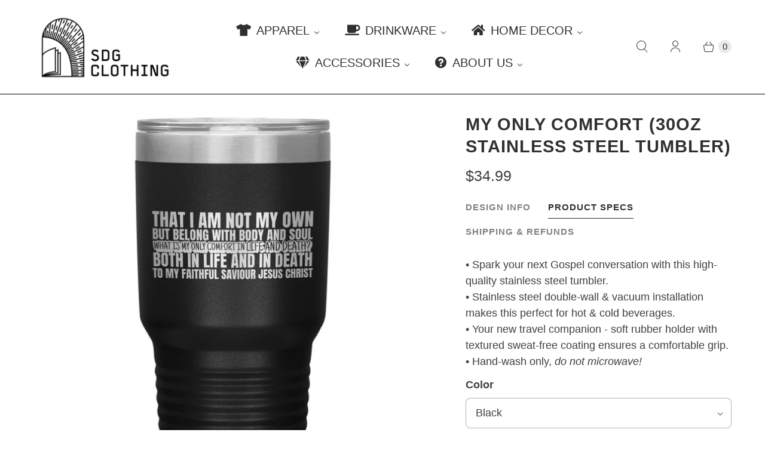

--- FILE ---
content_type: text/html; charset=utf-8
request_url: https://sdgclothing.com/products/my-only-comfort-30oz-stainless-steel-tumbler
body_size: 42414
content:
<!DOCTYPE html>
<html lang="en" class="no-js">
  <head>
  <script>
    window.Store = window.Store || {};
    window.Store.id = 8216018996;
  </script>
    <meta charset="utf-8">
    <meta http-equiv="cleartype" content="on">
    <meta name="robots" content="index,follow">

    
    <title>My Only Comfort (30oz Stainless Steel Tumbler) - SDG Clothing</title>

    
      <meta name="description" content="Design Info Product Specs Shipping &amp;amp; Refunds We have taken this comforting and beautiful truth from question 1 of the Heidelberg Catechism as a reminder of how we can find full and absolute security in our Lord and Savior Jesus Christ. • Spark your next Gospel conversation with this high-quality stainless steel tum"/>
    

    

<meta name="author" content="SDG Clothing">
<meta property="og:url" content="https://sdgclothing.com/products/my-only-comfort-30oz-stainless-steel-tumbler">
<meta property="og:site_name" content="SDG Clothing">




  <meta property="og:type" content="product">
  <meta property="og:title" content="My Only Comfort (30oz Stainless Steel Tumbler)">
  
    
      <meta property="og:image" content="https://sdgclothing.com/cdn/shop/products/my-only-comfort-30oz-stainless-steel-tumbler-203504_600x.jpg?v=1598321227">
      <meta property="og:image:secure_url" content="https://sdgclothing.com/cdn/shop/products/my-only-comfort-30oz-stainless-steel-tumbler-203504_600x.jpg?v=1598321227">
      <meta property="og:image:width" content="1200">
      <meta property="og:image:height" content="1200">
      <meta property="og:image:alt" content="My Only Comfort (30oz Stainless Steel Tumbler) - SDG Clothing">
      
    
      <meta property="og:image" content="https://sdgclothing.com/cdn/shop/products/my-only-comfort-30oz-stainless-steel-tumbler-953607_600x.jpg?v=1598321227">
      <meta property="og:image:secure_url" content="https://sdgclothing.com/cdn/shop/products/my-only-comfort-30oz-stainless-steel-tumbler-953607_600x.jpg?v=1598321227">
      <meta property="og:image:width" content="1200">
      <meta property="og:image:height" content="1200">
      <meta property="og:image:alt" content="My Only Comfort (30oz Stainless Steel Tumbler) - SDG Clothing">
      
    
      <meta property="og:image" content="https://sdgclothing.com/cdn/shop/products/my-only-comfort-30oz-stainless-steel-tumbler-262644_600x.jpg?v=1598321227">
      <meta property="og:image:secure_url" content="https://sdgclothing.com/cdn/shop/products/my-only-comfort-30oz-stainless-steel-tumbler-262644_600x.jpg?v=1598321227">
      <meta property="og:image:width" content="1200">
      <meta property="og:image:height" content="1200">
      <meta property="og:image:alt" content="My Only Comfort (30oz Stainless Steel Tumbler) - SDG Clothing">
      
    
  
  <meta property="product:price:amount" content="34.99">
  <meta property="product:price:currency" content="USD">



  <meta property="og:description" content="Design Info Product Specs Shipping &amp;amp; Refunds We have taken this comforting and beautiful truth from question 1 of the Heidelberg Catechism as a reminder of how we can find full and absolute security in our Lord and Savior Jesus Christ. • Spark your next Gospel conversation with this high-quality stainless steel tum">




<meta name="twitter:card" content="summary">

  <meta name="twitter:title" content="My Only Comfort (30oz Stainless Steel Tumbler)">
  <meta name="twitter:description" content="Design Info Product Specs Shipping &amp;amp; Refunds We have taken this comforting and beautiful truth from question 1 of the Heidelberg Catechism as a reminder of how we can find full and absolute security in our Lord and Savior Jesus Christ. • Spark your next Gospel conversation with this high-quality stainless steel tumbler.• Stainless steel double-wall &amp;amp; vacuum installation makes this perfect for hot &amp;amp; cold beverages.• Your new travel companion - soft rubber holder with textured sweat-free coating ensures a comfortable grip.• Hand-wash only, do not microwave! Shipping: Every SDG Clothing item is custom printed and made-to-order, ensuring our customers receive a brand new item every single time. The production time for each differs depending on which item and how many are ordered, but usually this takes around 5 - 7 working days. After processing, delivery will take at">
  <meta name="twitter:image:width" content="240">
  <meta name="twitter:image:height" content="240">
  <meta name="twitter:image" content="https://sdgclothing.com/cdn/shop/products/my-only-comfort-30oz-stainless-steel-tumbler-203504_240x.jpg?v=1598321227">
  <meta name="twitter:image:alt" content="My Only Comfort (30oz Stainless Steel Tumbler) - SDG Clothing">



    
    

    <!-- Mobile Specific Metas -->
    <meta name="HandheldFriendly" content="True">
    <meta name="MobileOptimized" content="320">
    <meta name="viewport" content="width=device-width,initial-scale=1">
    <meta name="theme-color" content="#ffffff">

    <!-- Preconnect Domains -->
    <link rel="preconnect" href="https://cdn.shopify.com" crossorigin>
    <link rel="preconnect" href="https://fonts.shopify.com" crossorigin>
    <link rel="preconnect" href="https://monorail-edge.shopifysvc.com">

    <!-- Preload Assets -->
    <link rel="preload" href="//sdgclothing.com/cdn/shop/t/28/assets/theme.css?v=72856343251500321651759332209" as="style">
    <link rel="preload" href="//sdgclothing.com/cdn/shop/t/28/assets/retina.js?v=53245664860854668291694084598" as="script">

    <!-- Stylesheets for Retina-->
    <link href="//sdgclothing.com/cdn/shop/t/28/assets/theme.css?v=72856343251500321651759332209" rel="stylesheet" type="text/css" media="all" />

    
      <link rel="shortcut icon" type="image/x-icon" href="//sdgclothing.com/cdn/shop/files/TwoColour_img_180x180.png?v=1614327732">
      <link rel="apple-touch-icon" href="//sdgclothing.com/cdn/shop/files/TwoColour_img_180x180.png?v=1614327732"/>
      <link rel="apple-touch-icon" sizes="72x72" href="//sdgclothing.com/cdn/shop/files/TwoColour_img_72x72.png?v=1614327732"/>
      <link rel="apple-touch-icon" sizes="114x114" href="//sdgclothing.com/cdn/shop/files/TwoColour_img_114x114.png?v=1614327732"/>
      <link rel="apple-touch-icon" sizes="180x180" href="//sdgclothing.com/cdn/shop/files/TwoColour_img_180x180.png?v=1614327732"/>
      <link rel="apple-touch-icon" sizes="228x228" href="//sdgclothing.com/cdn/shop/files/TwoColour_img_228x228.png?v=1614327732"/>
    

    <link rel="canonical" href="https://sdgclothing.com/products/my-only-comfort-30oz-stainless-steel-tumbler"/>

    

    

    
    <script>
      window.PXUTheme = window.PXUTheme || {};
      window.PXUTheme.version = '7.1.0';
      window.PXUTheme.name = 'Retina';
    </script>
    


    <script>
      
window.PXUTheme = window.PXUTheme || {};


window.PXUTheme.routes = window.PXUTheme.routes || {};
window.PXUTheme.routes.root_url = "/";
window.PXUTheme.routes.cart_url = "/cart";
window.PXUTheme.routes.search_url = "/search";
window.PXUTheme.routes.predictive_search_url = "/search/suggest";
window.PXUTheme.routes.product_recommendations_url = "/recommendations/products";


window.PXUTheme.theme_settings = {};

window.PXUTheme.theme_settings.current_locale = "en";
window.PXUTheme.theme_settings.shop_url = "https://sdgclothing.com";


window.PXUTheme.theme_settings.cart_action_type = "ajax";
window.PXUTheme.theme_settings.shipping_calculator = false;


window.PXUTheme.theme_settings.newsletter_popup = false;
window.PXUTheme.theme_settings.newsletter_popup_days = "30";
window.PXUTheme.theme_settings.newsletter_popup_mobile = false;
window.PXUTheme.theme_settings.newsletter_popup_seconds = 2;


window.PXUTheme.theme_settings.enable_autocomplete = true;


window.PXUTheme.theme_settings.free_text = "Free";
window.PXUTheme.theme_settings.sold_out_options = "disabled";
window.PXUTheme.theme_settings.select_first_available_variant = true;
window.PXUTheme.theme_settings.notify_me_form = false;
window.PXUTheme.theme_settings.show_secondary_media = true;


window.PXUTheme.theme_settings.display_inventory_left = false;
window.PXUTheme.theme_settings.inventory_threshold = 10;
window.PXUTheme.theme_settings.limit_quantity = false;


window.PXUTheme.translation = {};


window.PXUTheme.translation.newsletter_success_text = "Thank you for joining our mailing list!";


window.PXUTheme.translation.contact_field_email = "";


window.PXUTheme.translation.menu = "Menu";


window.PXUTheme.translation.search = "Search";
window.PXUTheme.translation.all_results = "View all results";


window.PXUTheme.translation.agree_to_terms_warning = "You must agree with the terms and conditions to checkout.";
window.PXUTheme.translation.cart_discount = "Discount";
window.PXUTheme.translation.edit_cart = "Edit Cart";
window.PXUTheme.translation.add_to_cart = "Add to Cart";
window.PXUTheme.translation.add_to_cart_success = "Translation missing: en.layout.general.add_to_cart_success";
window.PXUTheme.translation.agree_to_terms_html = "I Agree with the Terms &amp; Conditions";
window.PXUTheme.translation.checkout = "Checkout";
window.PXUTheme.translation.or = "Translation missing: en.layout.general.or";
window.PXUTheme.translation.continue_shopping = "Continue Shopping";
window.PXUTheme.translation.empty_cart = "Your Cart is Empty";
window.PXUTheme.translation.cart_total = "Total";
window.PXUTheme.translation.subtotal = "Subtotal";
window.PXUTheme.translation.cart_notes = "Order Notes";
window.PXUTheme.translation.no_shipping_destination = "We do not ship to this destination.";
window.PXUTheme.translation.additional_rate = "There is one shipping rate available for";
window.PXUTheme.translation.additional_rate_at = "at";
window.PXUTheme.translation.additional_rates_part_1 = "There are";
window.PXUTheme.translation.additional_rates_part_2 = "shipping rates available for";
window.PXUTheme.translation.additional_rates_part_3 = "starting at";



window.PXUTheme.translation.product_add_to_cart_success = "Added";
window.PXUTheme.translation.product_add_to_cart = "Add to Cart";
window.PXUTheme.translation.product_notify_form_email = "Enter your email address...";
window.PXUTheme.translation.product_notify_form_send = "Send";
window.PXUTheme.translation.items_left_count_one = "item left";
window.PXUTheme.translation.items_left_count_other = "items left";
window.PXUTheme.translation.product_sold_out = "Sold Out";
window.PXUTheme.translation.product_unavailable = "Unavailable";
window.PXUTheme.translation.product_notify_form_success = "Thanks! We will notify you when this product becomes available!";
window.PXUTheme.translation.product_from = "from";



window.PXUTheme.media_queries = {};
window.PXUTheme.media_queries.small = window.matchMedia( "(max-width: 480px)" );
window.PXUTheme.media_queries.medium = window.matchMedia( "(max-width: 798px)" );
window.PXUTheme.media_queries.large = window.matchMedia( "(min-width: 799px)" );
window.PXUTheme.media_queries.larger = window.matchMedia( "(min-width: 960px)" );
window.PXUTheme.media_queries.xlarge = window.matchMedia( "(min-width: 1200px)" );
window.PXUTheme.media_queries.ie10 = window.matchMedia( "all and (-ms-high-contrast: none), (-ms-high-contrast: active)" );
window.PXUTheme.media_queries.tablet = window.matchMedia( "only screen and (min-width: 799px) and (max-width: 1024px)" );


window.PXUTheme.device = {};
window.PXUTheme.device.hasTouch = window.matchMedia("(any-pointer: coarse)");
window.PXUTheme.device.hasMouse = window.matchMedia("(any-pointer: fine)");


window.PXUTheme.currency = {};


window.PXUTheme.currency.shop_currency = "USD";
window.PXUTheme.currency.default_currency = "USD";
window.PXUTheme.currency.display_format = "money_format";
window.PXUTheme.currency.money_format = "${{amount}}";
window.PXUTheme.currency.money_format_no_currency = "${{amount}}";
window.PXUTheme.currency.money_format_currency = "${{amount}} USD";
window.PXUTheme.currency.native_multi_currency = true;
window.PXUTheme.currency.iso_code = "USD";
window.PXUTheme.currency.symbol = "$";
window.PXUTheme.currency.shipping_calculator = false;
    </script>

    <script src="//sdgclothing.com/cdn/shop/t/28/assets/retina.js?v=53245664860854668291694084598" defer></script>

    <script>window.performance && window.performance.mark && window.performance.mark('shopify.content_for_header.start');</script><meta name="google-site-verification" content="fbT7uJYgQwXl3jI5rymyj5mfDr7v_dz0vWHgd-SOuSU">
<meta id="shopify-digital-wallet" name="shopify-digital-wallet" content="/8216018996/digital_wallets/dialog">
<meta name="shopify-checkout-api-token" content="4f07545ac0ee3a821075f0b662c0a4c3">
<meta id="in-context-paypal-metadata" data-shop-id="8216018996" data-venmo-supported="false" data-environment="production" data-locale="en_US" data-paypal-v4="true" data-currency="USD">
<link rel="alternate" type="application/json+oembed" href="https://sdgclothing.com/products/my-only-comfort-30oz-stainless-steel-tumbler.oembed">
<script async="async" src="/checkouts/internal/preloads.js?locale=en-US"></script>
<link rel="preconnect" href="https://shop.app" crossorigin="anonymous">
<script async="async" src="https://shop.app/checkouts/internal/preloads.js?locale=en-US&shop_id=8216018996" crossorigin="anonymous"></script>
<script id="apple-pay-shop-capabilities" type="application/json">{"shopId":8216018996,"countryCode":"NZ","currencyCode":"USD","merchantCapabilities":["supports3DS"],"merchantId":"gid:\/\/shopify\/Shop\/8216018996","merchantName":"SDG Clothing","requiredBillingContactFields":["postalAddress","email"],"requiredShippingContactFields":["postalAddress","email"],"shippingType":"shipping","supportedNetworks":["visa","masterCard","amex","jcb"],"total":{"type":"pending","label":"SDG Clothing","amount":"1.00"},"shopifyPaymentsEnabled":true,"supportsSubscriptions":true}</script>
<script id="shopify-features" type="application/json">{"accessToken":"4f07545ac0ee3a821075f0b662c0a4c3","betas":["rich-media-storefront-analytics"],"domain":"sdgclothing.com","predictiveSearch":true,"shopId":8216018996,"locale":"en"}</script>
<script>var Shopify = Shopify || {};
Shopify.shop = "sdg-apparel.myshopify.com";
Shopify.locale = "en";
Shopify.currency = {"active":"USD","rate":"1.0"};
Shopify.country = "US";
Shopify.theme = {"name":"Theme 7","id":124593340514,"schema_name":"Retina","schema_version":"7.1.0","theme_store_id":null,"role":"main"};
Shopify.theme.handle = "null";
Shopify.theme.style = {"id":null,"handle":null};
Shopify.cdnHost = "sdgclothing.com/cdn";
Shopify.routes = Shopify.routes || {};
Shopify.routes.root = "/";</script>
<script type="module">!function(o){(o.Shopify=o.Shopify||{}).modules=!0}(window);</script>
<script>!function(o){function n(){var o=[];function n(){o.push(Array.prototype.slice.apply(arguments))}return n.q=o,n}var t=o.Shopify=o.Shopify||{};t.loadFeatures=n(),t.autoloadFeatures=n()}(window);</script>
<script>
  window.ShopifyPay = window.ShopifyPay || {};
  window.ShopifyPay.apiHost = "shop.app\/pay";
  window.ShopifyPay.redirectState = null;
</script>
<script id="shop-js-analytics" type="application/json">{"pageType":"product"}</script>
<script defer="defer" async type="module" src="//sdgclothing.com/cdn/shopifycloud/shop-js/modules/v2/client.init-shop-cart-sync_BN7fPSNr.en.esm.js"></script>
<script defer="defer" async type="module" src="//sdgclothing.com/cdn/shopifycloud/shop-js/modules/v2/chunk.common_Cbph3Kss.esm.js"></script>
<script defer="defer" async type="module" src="//sdgclothing.com/cdn/shopifycloud/shop-js/modules/v2/chunk.modal_DKumMAJ1.esm.js"></script>
<script type="module">
  await import("//sdgclothing.com/cdn/shopifycloud/shop-js/modules/v2/client.init-shop-cart-sync_BN7fPSNr.en.esm.js");
await import("//sdgclothing.com/cdn/shopifycloud/shop-js/modules/v2/chunk.common_Cbph3Kss.esm.js");
await import("//sdgclothing.com/cdn/shopifycloud/shop-js/modules/v2/chunk.modal_DKumMAJ1.esm.js");

  window.Shopify.SignInWithShop?.initShopCartSync?.({"fedCMEnabled":true,"windoidEnabled":true});

</script>
<script>
  window.Shopify = window.Shopify || {};
  if (!window.Shopify.featureAssets) window.Shopify.featureAssets = {};
  window.Shopify.featureAssets['shop-js'] = {"shop-cart-sync":["modules/v2/client.shop-cart-sync_CJVUk8Jm.en.esm.js","modules/v2/chunk.common_Cbph3Kss.esm.js","modules/v2/chunk.modal_DKumMAJ1.esm.js"],"init-fed-cm":["modules/v2/client.init-fed-cm_7Fvt41F4.en.esm.js","modules/v2/chunk.common_Cbph3Kss.esm.js","modules/v2/chunk.modal_DKumMAJ1.esm.js"],"init-shop-email-lookup-coordinator":["modules/v2/client.init-shop-email-lookup-coordinator_Cc088_bR.en.esm.js","modules/v2/chunk.common_Cbph3Kss.esm.js","modules/v2/chunk.modal_DKumMAJ1.esm.js"],"init-windoid":["modules/v2/client.init-windoid_hPopwJRj.en.esm.js","modules/v2/chunk.common_Cbph3Kss.esm.js","modules/v2/chunk.modal_DKumMAJ1.esm.js"],"shop-button":["modules/v2/client.shop-button_B0jaPSNF.en.esm.js","modules/v2/chunk.common_Cbph3Kss.esm.js","modules/v2/chunk.modal_DKumMAJ1.esm.js"],"shop-cash-offers":["modules/v2/client.shop-cash-offers_DPIskqss.en.esm.js","modules/v2/chunk.common_Cbph3Kss.esm.js","modules/v2/chunk.modal_DKumMAJ1.esm.js"],"shop-toast-manager":["modules/v2/client.shop-toast-manager_CK7RT69O.en.esm.js","modules/v2/chunk.common_Cbph3Kss.esm.js","modules/v2/chunk.modal_DKumMAJ1.esm.js"],"init-shop-cart-sync":["modules/v2/client.init-shop-cart-sync_BN7fPSNr.en.esm.js","modules/v2/chunk.common_Cbph3Kss.esm.js","modules/v2/chunk.modal_DKumMAJ1.esm.js"],"init-customer-accounts-sign-up":["modules/v2/client.init-customer-accounts-sign-up_CfPf4CXf.en.esm.js","modules/v2/client.shop-login-button_DeIztwXF.en.esm.js","modules/v2/chunk.common_Cbph3Kss.esm.js","modules/v2/chunk.modal_DKumMAJ1.esm.js"],"pay-button":["modules/v2/client.pay-button_CgIwFSYN.en.esm.js","modules/v2/chunk.common_Cbph3Kss.esm.js","modules/v2/chunk.modal_DKumMAJ1.esm.js"],"init-customer-accounts":["modules/v2/client.init-customer-accounts_DQ3x16JI.en.esm.js","modules/v2/client.shop-login-button_DeIztwXF.en.esm.js","modules/v2/chunk.common_Cbph3Kss.esm.js","modules/v2/chunk.modal_DKumMAJ1.esm.js"],"avatar":["modules/v2/client.avatar_BTnouDA3.en.esm.js"],"init-shop-for-new-customer-accounts":["modules/v2/client.init-shop-for-new-customer-accounts_CsZy_esa.en.esm.js","modules/v2/client.shop-login-button_DeIztwXF.en.esm.js","modules/v2/chunk.common_Cbph3Kss.esm.js","modules/v2/chunk.modal_DKumMAJ1.esm.js"],"shop-follow-button":["modules/v2/client.shop-follow-button_BRMJjgGd.en.esm.js","modules/v2/chunk.common_Cbph3Kss.esm.js","modules/v2/chunk.modal_DKumMAJ1.esm.js"],"checkout-modal":["modules/v2/client.checkout-modal_B9Drz_yf.en.esm.js","modules/v2/chunk.common_Cbph3Kss.esm.js","modules/v2/chunk.modal_DKumMAJ1.esm.js"],"shop-login-button":["modules/v2/client.shop-login-button_DeIztwXF.en.esm.js","modules/v2/chunk.common_Cbph3Kss.esm.js","modules/v2/chunk.modal_DKumMAJ1.esm.js"],"lead-capture":["modules/v2/client.lead-capture_DXYzFM3R.en.esm.js","modules/v2/chunk.common_Cbph3Kss.esm.js","modules/v2/chunk.modal_DKumMAJ1.esm.js"],"shop-login":["modules/v2/client.shop-login_CA5pJqmO.en.esm.js","modules/v2/chunk.common_Cbph3Kss.esm.js","modules/v2/chunk.modal_DKumMAJ1.esm.js"],"payment-terms":["modules/v2/client.payment-terms_BxzfvcZJ.en.esm.js","modules/v2/chunk.common_Cbph3Kss.esm.js","modules/v2/chunk.modal_DKumMAJ1.esm.js"]};
</script>
<script>(function() {
  var isLoaded = false;
  function asyncLoad() {
    if (isLoaded) return;
    isLoaded = true;
    var urls = ["https:\/\/883d95281f02d796f8b6-7f0f44eb0f2ceeb9d4fffbe1419aae61.ssl.cf1.rackcdn.com\/teelaunch-scripts.js?shop=sdg-apparel.myshopify.com\u0026shop=sdg-apparel.myshopify.com","https:\/\/image-optimizer.salessquad.co.uk\/scripts\/tiny_img_not_found_notifier_e6dadb261317350dc1de66d750f2374a.js?shop=sdg-apparel.myshopify.com","https:\/\/app.teelaunch.com\/sizing-charts-script.js?shop=sdg-apparel.myshopify.com","https:\/\/app.teelaunch.com\/sizing-charts-script.js?shop=sdg-apparel.myshopify.com","https:\/\/app.teelaunch.com\/sizing-charts-script.js?shop=sdg-apparel.myshopify.com","https:\/\/app.teelaunch.com\/sizing-charts-script.js?shop=sdg-apparel.myshopify.com","https:\/\/app.teelaunch.com\/sizing-charts-script.js?shop=sdg-apparel.myshopify.com","https:\/\/app.teelaunch.com\/sizing-charts-script.js?shop=sdg-apparel.myshopify.com","https:\/\/loox.io\/widget\/4yW7QRQ1Jc\/loox.1694084067020.js?shop=sdg-apparel.myshopify.com","https:\/\/app.teelaunch.com\/sizing-charts-script.js?shop=sdg-apparel.myshopify.com","https:\/\/static.klaviyo.com\/onsite\/js\/MhReVt\/klaviyo.js?company_id=MhReVt\u0026shop=sdg-apparel.myshopify.com","https:\/\/cdn.hextom.com\/js\/freeshippingbar.js?shop=sdg-apparel.myshopify.com","https:\/\/app.teelaunch.com\/sizing-charts-script.js?shop=sdg-apparel.myshopify.com","https:\/\/app.teelaunch.com\/sizing-charts-script.js?shop=sdg-apparel.myshopify.com","https:\/\/app.teelaunch.com\/sizing-charts-script.js?shop=sdg-apparel.myshopify.com","https:\/\/app.teelaunch.com\/sizing-charts-script.js?shop=sdg-apparel.myshopify.com"];
    for (var i = 0; i < urls.length; i++) {
      var s = document.createElement('script');
      s.type = 'text/javascript';
      s.async = true;
      s.src = urls[i];
      var x = document.getElementsByTagName('script')[0];
      x.parentNode.insertBefore(s, x);
    }
  };
  if(window.attachEvent) {
    window.attachEvent('onload', asyncLoad);
  } else {
    window.addEventListener('load', asyncLoad, false);
  }
})();</script>
<script id="__st">var __st={"a":8216018996,"offset":46800,"reqid":"50361344-2209-46a3-bed4-6a4d07d7cf0c-1769763619","pageurl":"sdgclothing.com\/products\/my-only-comfort-30oz-stainless-steel-tumbler","u":"96e16f8916b5","p":"product","rtyp":"product","rid":4487798816866};</script>
<script>window.ShopifyPaypalV4VisibilityTracking = true;</script>
<script id="captcha-bootstrap">!function(){'use strict';const t='contact',e='account',n='new_comment',o=[[t,t],['blogs',n],['comments',n],[t,'customer']],c=[[e,'customer_login'],[e,'guest_login'],[e,'recover_customer_password'],[e,'create_customer']],r=t=>t.map((([t,e])=>`form[action*='/${t}']:not([data-nocaptcha='true']) input[name='form_type'][value='${e}']`)).join(','),a=t=>()=>t?[...document.querySelectorAll(t)].map((t=>t.form)):[];function s(){const t=[...o],e=r(t);return a(e)}const i='password',u='form_key',d=['recaptcha-v3-token','g-recaptcha-response','h-captcha-response',i],f=()=>{try{return window.sessionStorage}catch{return}},m='__shopify_v',_=t=>t.elements[u];function p(t,e,n=!1){try{const o=window.sessionStorage,c=JSON.parse(o.getItem(e)),{data:r}=function(t){const{data:e,action:n}=t;return t[m]||n?{data:e,action:n}:{data:t,action:n}}(c);for(const[e,n]of Object.entries(r))t.elements[e]&&(t.elements[e].value=n);n&&o.removeItem(e)}catch(o){console.error('form repopulation failed',{error:o})}}const l='form_type',E='cptcha';function T(t){t.dataset[E]=!0}const w=window,h=w.document,L='Shopify',v='ce_forms',y='captcha';let A=!1;((t,e)=>{const n=(g='f06e6c50-85a8-45c8-87d0-21a2b65856fe',I='https://cdn.shopify.com/shopifycloud/storefront-forms-hcaptcha/ce_storefront_forms_captcha_hcaptcha.v1.5.2.iife.js',D={infoText:'Protected by hCaptcha',privacyText:'Privacy',termsText:'Terms'},(t,e,n)=>{const o=w[L][v],c=o.bindForm;if(c)return c(t,g,e,D).then(n);var r;o.q.push([[t,g,e,D],n]),r=I,A||(h.body.append(Object.assign(h.createElement('script'),{id:'captcha-provider',async:!0,src:r})),A=!0)});var g,I,D;w[L]=w[L]||{},w[L][v]=w[L][v]||{},w[L][v].q=[],w[L][y]=w[L][y]||{},w[L][y].protect=function(t,e){n(t,void 0,e),T(t)},Object.freeze(w[L][y]),function(t,e,n,w,h,L){const[v,y,A,g]=function(t,e,n){const i=e?o:[],u=t?c:[],d=[...i,...u],f=r(d),m=r(i),_=r(d.filter((([t,e])=>n.includes(e))));return[a(f),a(m),a(_),s()]}(w,h,L),I=t=>{const e=t.target;return e instanceof HTMLFormElement?e:e&&e.form},D=t=>v().includes(t);t.addEventListener('submit',(t=>{const e=I(t);if(!e)return;const n=D(e)&&!e.dataset.hcaptchaBound&&!e.dataset.recaptchaBound,o=_(e),c=g().includes(e)&&(!o||!o.value);(n||c)&&t.preventDefault(),c&&!n&&(function(t){try{if(!f())return;!function(t){const e=f();if(!e)return;const n=_(t);if(!n)return;const o=n.value;o&&e.removeItem(o)}(t);const e=Array.from(Array(32),(()=>Math.random().toString(36)[2])).join('');!function(t,e){_(t)||t.append(Object.assign(document.createElement('input'),{type:'hidden',name:u})),t.elements[u].value=e}(t,e),function(t,e){const n=f();if(!n)return;const o=[...t.querySelectorAll(`input[type='${i}']`)].map((({name:t})=>t)),c=[...d,...o],r={};for(const[a,s]of new FormData(t).entries())c.includes(a)||(r[a]=s);n.setItem(e,JSON.stringify({[m]:1,action:t.action,data:r}))}(t,e)}catch(e){console.error('failed to persist form',e)}}(e),e.submit())}));const S=(t,e)=>{t&&!t.dataset[E]&&(n(t,e.some((e=>e===t))),T(t))};for(const o of['focusin','change'])t.addEventListener(o,(t=>{const e=I(t);D(e)&&S(e,y())}));const B=e.get('form_key'),M=e.get(l),P=B&&M;t.addEventListener('DOMContentLoaded',(()=>{const t=y();if(P)for(const e of t)e.elements[l].value===M&&p(e,B);[...new Set([...A(),...v().filter((t=>'true'===t.dataset.shopifyCaptcha))])].forEach((e=>S(e,t)))}))}(h,new URLSearchParams(w.location.search),n,t,e,['guest_login'])})(!0,!1)}();</script>
<script integrity="sha256-4kQ18oKyAcykRKYeNunJcIwy7WH5gtpwJnB7kiuLZ1E=" data-source-attribution="shopify.loadfeatures" defer="defer" src="//sdgclothing.com/cdn/shopifycloud/storefront/assets/storefront/load_feature-a0a9edcb.js" crossorigin="anonymous"></script>
<script crossorigin="anonymous" defer="defer" src="//sdgclothing.com/cdn/shopifycloud/storefront/assets/shopify_pay/storefront-65b4c6d7.js?v=20250812"></script>
<script data-source-attribution="shopify.dynamic_checkout.dynamic.init">var Shopify=Shopify||{};Shopify.PaymentButton=Shopify.PaymentButton||{isStorefrontPortableWallets:!0,init:function(){window.Shopify.PaymentButton.init=function(){};var t=document.createElement("script");t.src="https://sdgclothing.com/cdn/shopifycloud/portable-wallets/latest/portable-wallets.en.js",t.type="module",document.head.appendChild(t)}};
</script>
<script data-source-attribution="shopify.dynamic_checkout.buyer_consent">
  function portableWalletsHideBuyerConsent(e){var t=document.getElementById("shopify-buyer-consent"),n=document.getElementById("shopify-subscription-policy-button");t&&n&&(t.classList.add("hidden"),t.setAttribute("aria-hidden","true"),n.removeEventListener("click",e))}function portableWalletsShowBuyerConsent(e){var t=document.getElementById("shopify-buyer-consent"),n=document.getElementById("shopify-subscription-policy-button");t&&n&&(t.classList.remove("hidden"),t.removeAttribute("aria-hidden"),n.addEventListener("click",e))}window.Shopify?.PaymentButton&&(window.Shopify.PaymentButton.hideBuyerConsent=portableWalletsHideBuyerConsent,window.Shopify.PaymentButton.showBuyerConsent=portableWalletsShowBuyerConsent);
</script>
<script data-source-attribution="shopify.dynamic_checkout.cart.bootstrap">document.addEventListener("DOMContentLoaded",(function(){function t(){return document.querySelector("shopify-accelerated-checkout-cart, shopify-accelerated-checkout")}if(t())Shopify.PaymentButton.init();else{new MutationObserver((function(e,n){t()&&(Shopify.PaymentButton.init(),n.disconnect())})).observe(document.body,{childList:!0,subtree:!0})}}));
</script>
<link id="shopify-accelerated-checkout-styles" rel="stylesheet" media="screen" href="https://sdgclothing.com/cdn/shopifycloud/portable-wallets/latest/accelerated-checkout-backwards-compat.css" crossorigin="anonymous">
<style id="shopify-accelerated-checkout-cart">
        #shopify-buyer-consent {
  margin-top: 1em;
  display: inline-block;
  width: 100%;
}

#shopify-buyer-consent.hidden {
  display: none;
}

#shopify-subscription-policy-button {
  background: none;
  border: none;
  padding: 0;
  text-decoration: underline;
  font-size: inherit;
  cursor: pointer;
}

#shopify-subscription-policy-button::before {
  box-shadow: none;
}

      </style>

<script>window.performance && window.performance.mark && window.performance.mark('shopify.content_for_header.end');</script>

    <script>
      document.documentElement.className=document.documentElement.className.replace(/\bno-js\b/,'js');
      if(window.Shopify&&window.Shopify.designMode)document.documentElement.className+=' in-theme-editor';
    </script>
  
	<script>var loox_global_hash = '1768603318202';</script><script>var loox_pop_active = true;var loox_pop_display = {"home_page":true,"product_page":true,"cart_page":true,"other_pages":false};</script><script>var loox_floating_widget = {"active":true,"rtl":false,"default_text":"Reviews","position":"right","button_text":"Reviews","button_bg_color":"333333","button_text_color":"FFFFFF","display_on_home_page":true,"display_on_product_page":true,"display_on_cart_page":true,"display_on_other_pages":true,"hide_on_mobile":false,"border_radius":{"key":"extraRounded","value":"16px","label":"Extra Rounded"},"orientation":"default"};
</script><style>.loox-reviews-default { max-width: 1200px; margin: 0 auto; }.loox-rating .loox-icon { color:#af1f31; }
:root { --lxs-rating-icon-color: #af1f31; }</style>
<!-- BEGIN app block: shopify://apps/buddha-mega-menu-navigation/blocks/megamenu/dbb4ce56-bf86-4830-9b3d-16efbef51c6f -->
<script>
        var productImageAndPrice = [],
            collectionImages = [],
            articleImages = [],
            mmLivIcons = false,
            mmFlipClock = false,
            mmFixesUseJquery = false,
            mmNumMMI = 5,
            mmSchemaTranslation = {},
            mmMenuStrings =  {"menuStrings":{"default":{"Apparel":"Apparel","Tees (Unisex)":"Tees (Unisex)","Sweatshirts (Unisex)":"Sweatshirts (Unisex)","Hoodies (Unisex)":"Hoodies (Unisex)","Tank Tops":"Tank Tops","Drinkware":"Drinkware","11oz Accent Mugs":"11oz Accent Mugs","11/15oz Mugs":"11/15oz Mugs","Beer Steins":"Beer Steins","Tumblers":"Tumblers","Water Bottles":"Water Bottles","Home Decor":"Home Decor","Posters":"Posters","Christmas Ornaments":"Christmas Ornaments","Accessories":"Accessories","Jewelry":"Jewelry","For Wife":"For Wife","For Mom":"For Mom","For Daughters":"For Daughters","For Granddaughters":"For Granddaughters","For Mothers in Law":"For Mothers in Law","Journals":"Journals","Gift Cards":"Gift Cards","Stickers":"Stickers","Digital Downloads":"Digital Downloads","About Us":"About Us","Our Happy Customers :)":"Our Happy Customers :)","Who are we?":"Who are we?","Contact Us":"Contact Us","FAQ":"FAQ","Blog":"Blog"}},"additional":{"default":{"Add to cart":"Add to cart","Sold out":"Sold out","JUST ADDED TO YOUR CART":"JUST ADDED TO YOUR CART","OUT OF STOCK":"OUT OF STOCK","View Cart":"View Cart"}}} ,
            mmShopLocale = "en",
            mmShopLocaleCollectionsRoute = "/collections",
            mmSchemaDesignJSON = [{"action":"menu-select","value":"mm-automatic"},{"action":"design","setting":"font_family","value":"Default"},{"action":"design","setting":"font_size","value":"13px"},{"action":"design","setting":"text_color","value":"#222222"},{"action":"design","setting":"link_hover_color","value":"#0da19a"},{"action":"design","setting":"link_color","value":"#4e4e4e"},{"action":"design","setting":"background_hover_color","value":"#f9f9f9"},{"action":"design","setting":"background_color","value":"#ffffff"},{"action":"design","setting":"price_color","value":"#0da19a"},{"action":"design","setting":"contact_right_btn_text_color","value":"#ffffff"},{"action":"design","setting":"contact_right_btn_bg_color","value":"#3A3A3A"},{"action":"design","setting":"contact_left_bg_color","value":"#3A3A3A"},{"action":"design","setting":"contact_left_alt_color","value":"#CCCCCC"},{"action":"design","setting":"contact_left_text_color","value":"#f1f1f0"},{"action":"design","setting":"addtocart_enable","value":"true"},{"action":"design","setting":"addtocart_text_color","value":"#333333"},{"action":"design","setting":"addtocart_background_color","value":"#ffffff"},{"action":"design","setting":"addtocart_text_hover_color","value":"#ffffff"},{"action":"design","setting":"addtocart_background_hover_color","value":"#0da19a"},{"action":"design","setting":"countdown_color","value":"#ffffff"},{"action":"design","setting":"countdown_background_color","value":"#333333"},{"action":"design","setting":"vertical_font_family","value":"Default"},{"action":"design","setting":"vertical_font_size","value":"13px"},{"action":"design","setting":"vertical_text_color","value":"#ffffff"},{"action":"design","setting":"vertical_link_color","value":"#ffffff"},{"action":"design","setting":"vertical_link_hover_color","value":"#ffffff"},{"action":"design","setting":"vertical_price_color","value":"#ffffff"},{"action":"design","setting":"vertical_contact_right_btn_text_color","value":"#ffffff"},{"action":"design","setting":"vertical_addtocart_enable","value":"true"},{"action":"design","setting":"vertical_addtocart_text_color","value":"#ffffff"},{"action":"design","setting":"vertical_countdown_color","value":"#ffffff"},{"action":"design","setting":"vertical_countdown_background_color","value":"#333333"},{"action":"design","setting":"vertical_background_color","value":"#017b86"},{"action":"design","setting":"vertical_addtocart_background_color","value":"#333333"},{"action":"design","setting":"vertical_contact_right_btn_bg_color","value":"#333333"},{"action":"design","setting":"vertical_contact_left_alt_color","value":"#333333"}],
            mmDomChangeSkipUl = "",
            buddhaMegaMenuShop = "sdg-apparel.myshopify.com",
            mmWireframeCompression = "0",
            mmExtensionAssetUrl = "https://cdn.shopify.com/extensions/019abe06-4a3f-7763-88da-170e1b54169b/mega-menu-151/assets/";var bestSellersHTML = '';var newestProductsHTML = '';/* get link lists api */
        var linkLists={"main-menu" : {"title":"Main menu", "items":["/collections/best-sellers","/collections/apparel","/collections/drinkware","/collections/all","/pages/who-are-we",]},"footer" : {"title":"Footer menu", "items":["/search","/pages/who-are-we","/pages/contact-us","/pages/faq","/policies/refund-policy","/policies/terms-of-service",]},"footer-menu-1" : {"title":"Policies", "items":["/search","/pages/faq","/pages/privacy-policy","/policies/refund-policy",]},"customer-account-main-menu" : {"title":"Customer account main menu", "items":["/","https://shopify.com/8216018996/account/orders?locale=en&amp;region_country=US",]},};/*ENDPARSE*/

        

        /* set product prices *//* get the collection images *//* get the article images *//* customer fixes */
        var mmCustomerFixesBefore = function(){ if (tempMenuObject.u.matches(".mobile-menu")) { tempMenuObject.forceMenu = true; tempMenuObject.skipCheck=true; tempMenuObject.liClasses = "mobile-menu__tier-1-item"; tempMenuObject.aClasses = "mobile-menu__tier-1-link"; tempMenuObject.liItems = tempMenuObject.u.children; } if (tempMenuObject.u.matches(".main-nav")) { tempMenuObject.forceMenu = true; tempMenuObject.skipCheck = true; tempMenuObject.liClasses = "main-nav__tier-1-item"; tempMenuObject.aClasses = "main-nav__tier-1-link"; tempMenuObject.liItems = tempMenuObject.u.children; } }; var mmThemeFixesBeforeInit = function(){ customMenuUls=".header__menu-items,nav,ul"; /* generic mobile menu toggle translate effect */ document.addEventListener("toggleSubmenu", function (e) { var pc = document.querySelector("#PageContainer"); var mm = document.querySelector("#MobileNav"); if (pc && mm && typeof e.mmMobileHeight != "undefined"){ var pcStyle = pc.getAttribute("style"); if (pcStyle && pcStyle.indexOf("translate3d") != -1) { pc.style.transform = "translate3d(0px, "+ e.mmMobileHeight +"px, 0px)"; } } }); mmAddStyle(" .header__icons {z-index: 1003;} "); if (document.querySelectorAll(".sf-menu-links,ul.sf-nav").length == 2) { customMenuUls=".sf-menu-links,ul.sf-nav"; mmHorizontalMenus="ul.sf-nav"; mmVerticalMenus=".sf-menu-links"; mmAddStyle("@media screen and (min-width:1280px) { .sf-header__desktop {display: block !important;} }"); } if (document.querySelector(".mobile-menu__content>ul")) { mmDisableVisibleCheck=true; mmVerticalMenus=".mobile-menu__content>ul"; } window.mmLoadFunction = function(){ var num = 15; var intv = setInterval(function(){ var m = document.querySelector("#megamenu_level__1"); if (m && m.matches(".vertical-mega-menu")) reinitMenus("#megamenu_level__1"); if (num--==0) clearInterval(intv); },300); }; if (document.readyState !== "loading") { mmLoadFunction(); } else { document.removeEventListener("DOMContentLoaded", mmLoadFunction); document.addEventListener("DOMContentLoaded", mmLoadFunction); } }; var mmThemeFixesBefore = function(){ window.buddhaFilterLiElements = function(liElements){ var elements = []; for (var i=0; i<liElements.length; i++) { if (liElements[i].querySelector("[href=\"/cart\"],[href=\"/account/login\"]") == null) { elements.push(liElements[i]); } } return elements; }; if (tempMenuObject.u.matches("#mobile_menu, #velaMegamenu .nav, #SiteNav, #siteNav")) { tempMenuObject.liItems = buddhaFilterLiElements(mmNot(tempMenuObject.u.children, ".search_container,.site-nav__item_cart", true)); } else if (tempMenuObject.u.matches(".main_nav .nav .menu")) { var numMenusApplied = 0, numMenusAppliedSticky = 0; mmForEach(document, ".main_nav .nav .menu", function(el){ if (el.closest(".sticky_nav") == null) { if (el.querySelector(".buddha-menu-item")) { numMenusApplied++; } } else { if (el.querySelector(".buddha-menu-item")) { numMenusAppliedSticky++; } } }); if (((tempMenuObject.u.closest(".sticky_nav")) && (numMenusAppliedSticky < 1)) || ((tempMenuObject.u.closest(".sticky_nav")) && (numMenusApplied < 1))) { tempMenuObject.liItems = buddhaFilterLiElements(mmNot(tempMenuObject.u.children, ".search_container,.site-nav__item_cart")); } } else if (tempMenuObject.u.matches("#mobile-menu:not(.mm-menu)") && tempMenuObject.u.querySelector(".hamburger,.shifter-handle") == null) { tempMenuObject.liItems = buddhaFilterLiElements(tempMenuObject.u.children); } else if (tempMenuObject.u.matches("#accessibleNav") && tempMenuObject.u.closest("#topnav2") == null) { tempMenuObject.liItems = buddhaFilterLiElements(mmNot(tempMenuObject.u.children, ".customer-navlink")); } else if (tempMenuObject.u.matches("#megamenu_level__1")) { tempMenuObject.liClasses = "level_1__item"; tempMenuObject.aClasses = "level_1__link"; tempMenuObject.liItems = buddhaFilterLiElements(tempMenuObject.u.children); } else if (tempMenuObject.u.matches(".mobile-nav__items")) { tempMenuObject.liClasses = "mobile-nav__item"; tempMenuObject.aClasses = "mobile-nav__link"; tempMenuObject.liItems = buddhaFilterLiElements(tempMenuObject.u.children); } else if (tempMenuObject.u.matches("#NavDrawer > .mobile-nav") && document.querySelector(".mobile-nav>.buddha-menu-item") == null ) { tempMenuObject.liClasses = "mobile-nav__item"; tempMenuObject.aClasses = "mobile-nav__link"; tempMenuObject.liItems = buddhaFilterLiElements(mmNot(tempMenuObject.u.children, ".mobile-nav__search")); } else if (tempMenuObject.u.matches(".mobile-nav-wrapper > .mobile-nav")) { tempMenuObject.liClasses = "mobile-nav__item border-bottom"; tempMenuObject.aClasses = "mobile-nav__link"; tempMenuObject.liItems = buddhaFilterLiElements(mmNot(tempMenuObject.u.children, ".mobile-nav__search")); } else if (tempMenuObject.u.matches("#nav .mm-panel .mm-listview")) { tempMenuObject.liItems = buddhaFilterLiElements(tempMenuObject.u.children); var firstMmPanel = true; mmForEach(document, "#nav>.mm-panels>.mm-panel", function(el){ if (firstMmPanel) { firstMmPanel = false; el.classList.remove("mm-hidden"); el.classList.remove("mm-subopened"); } else { el.parentElement.removeChild(el); } }); } else if (tempMenuObject.u.matches(".SidebarMenu__Nav--primary")) { tempMenuObject.liClasses = "Collapsible"; tempMenuObject.aClasses = "Collapsible__Button Heading u-h6"; tempMenuObject.liItems = buddhaFilterLiElements(tempMenuObject.u.children); } else if (tempMenuObject.u.matches(".mm_menus_ul")) { tempMenuObject.liClasses = "ets_menu_item"; tempMenuObject.aClasses = "mm-nowrap"; tempMenuObject.liItems = buddhaFilterLiElements(tempMenuObject.u.children); mmAddStyle(" .horizontal-mega-menu > .buddha-menu-item > a {white-space: nowrap;} ", "mmThemeCStyle"); } else if (tempMenuObject.u.matches("#accordion")) { tempMenuObject.liClasses = ""; tempMenuObject.aClasses = ""; tempMenuObject.liItems = tempMenuObject.u.children; } else if (tempMenuObject.u.matches(".mobile-menu__panel:first-child .mobile-menu__nav")) { tempMenuObject.liClasses = "mobile-menu__nav-item"; tempMenuObject.aClasses = "mobile-menu__nav-link"; tempMenuObject.liItems = tempMenuObject.u.children; } else if (tempMenuObject.u.matches("#nt_menu_id")) { tempMenuObject.liClasses = "menu-item type_simple"; tempMenuObject.aClasses = "lh__1 flex al_center pr"; tempMenuObject.liItems = tempMenuObject.u.children; } else if (tempMenuObject.u.matches("#menu_mb_cat")) { tempMenuObject.liClasses = "menu-item type_simple"; tempMenuObject.aClasses = ""; tempMenuObject.liItems = tempMenuObject.u.children; } else if (tempMenuObject.u.matches("#menu_mb_ul")) { tempMenuObject.liClasses = "menu-item only_icon_false"; tempMenuObject.aClasses = ""; tempMenuObject.liItems = mmNot(tempMenuObject.u.children, "#customer_login_link,#customer_register_link,#item_mb_help", true); mmAddStyle(" #menu_mb_ul.vertical-mega-menu li.buddha-menu-item>a {display: flex !important;} #menu_mb_ul.vertical-mega-menu li.buddha-menu-item>a>.mm-title {padding: 0 !important;} ", "mmThemeStyle"); } else if (tempMenuObject.u.matches(".header__inline-menu > .list-menu")) { tempMenuObject.liClasses = ""; tempMenuObject.aClasses = "header__menu-item list-menu__item link focus-inset"; tempMenuObject.liItems = tempMenuObject.u.children; } else if (tempMenuObject.u.matches(".menu-drawer__navigation>.list-menu")) { tempMenuObject.liClasses = ""; tempMenuObject.aClasses = "menu-drawer__menu-item list-menu__item link link--text focus-inset"; tempMenuObject.liItems = tempMenuObject.u.children; } else if (tempMenuObject.u.matches(".header__menu-items")) { tempMenuObject.liClasses = "navbar-item header__item has-mega-menu"; tempMenuObject.aClasses = "navbar-link header__link"; tempMenuObject.liItems = tempMenuObject.u.children; mmAddStyle(" .horizontal-mega-menu .buddha-menu-item>a:after{content: none;} .horizontal-mega-menu>li>a{padding-right:10px !important;} .horizontal-mega-menu>li:not(.buddha-menu-item) {display: none !important;} ", "mmThemeStyle"); } else if (tempMenuObject.u.matches(".header__navigation")) { tempMenuObject.liClasses = "header__nav-item"; tempMenuObject.aClasses = ""; tempMenuObject.liItems = tempMenuObject.u.children; } else if (tempMenuObject.u.matches(".slide-nav")) { mmVerticalMenus=".slide-nav"; tempMenuObject.liClasses = "slide-nav__item"; tempMenuObject.aClasses = "slide-nav__link"; tempMenuObject.liItems = tempMenuObject.u.children; } else if (tempMenuObject.u.matches(".header__links-list")) { tempMenuObject.liClasses = ""; tempMenuObject.aClasses = ""; tempMenuObject.liItems = tempMenuObject.u.children; mmAddStyle(".header__left,.header__links {overflow: visible !important; }"); } else if (tempMenuObject.u.matches("#menu-main-navigation,#menu-mobile-nav,#t4s-menu-drawer")) { tempMenuObject.liClasses = ""; tempMenuObject.aClasses = ""; tempMenuObject.liItems = tempMenuObject.u.children; } else if (tempMenuObject.u.matches(".nav-desktop:first-child > .nav-desktop__tier-1")) { tempMenuObject.liClasses = "nav-desktop__tier-1-item"; tempMenuObject.aClasses = "nav-desktop__tier-1-link"; tempMenuObject.liItems = tempMenuObject.u.children; } else if (tempMenuObject.u.matches(".mobile-nav") && tempMenuObject.u.querySelector(".appear-animation.appear-delay-2") != null) { tempMenuObject.liClasses = "mobile-nav__item appear-animation appear-delay-3"; tempMenuObject.aClasses = "mobile-nav__link"; tempMenuObject.liItems = mmNot(tempMenuObject.u.children, "a[href*=account],.mobile-nav__spacer", true); } else if (tempMenuObject.u.matches("nav > .list-menu")) { tempMenuObject.liClasses = ""; tempMenuObject.aClasses = "header__menu-item list-menu__item link link--text focus-inset"; tempMenuObject.liItems = tempMenuObject.u.children; } else if (tempMenuObject.u.matches(".site-navigation>.navmenu")) { tempMenuObject.liClasses = "navmenu-item navmenu-basic__item"; tempMenuObject.aClasses = "navmenu-link navmenu-link-depth-1"; tempMenuObject.liItems = tempMenuObject.u.children; } else if (tempMenuObject.u.matches("nav>.site-navigation")) { tempMenuObject.liClasses = "site-nav__item site-nav__expanded-item site-nav--has-dropdown site-nav__dropdown-li--first-level"; tempMenuObject.aClasses = "site-nav__link site-nav__link--underline site-nav__link--has-dropdown"; tempMenuObject.liItems = tempMenuObject.u.children; } else if (tempMenuObject.u.matches("nav>.js-accordion-mobile-nav")) { tempMenuObject.liClasses = "js-accordion-header c-accordion__header"; tempMenuObject.aClasses = "js-accordion-link c-accordion__link"; tempMenuObject.liItems = mmNot(tempMenuObject.u.children, ".mobile-menu__item"); } else if (tempMenuObject.u.matches(".sf-menu-links")) { tempMenuObject.liClasses = "list-none"; tempMenuObject.aClasses = "block px-4 py-3"; tempMenuObject.liItems = tempMenuObject.u.children; } else if (tempMenuObject.u.matches(".sf-nav")) { tempMenuObject.liClasses = "sf-menu-item list-none sf-menu-item--no-mega sf-menu-item-parent"; tempMenuObject.aClasses = "block px-4 py-5 flex items-center sf__parent-item"; tempMenuObject.liItems = tempMenuObject.u.children; } else if (tempMenuObject.u.matches(".main-nav:not(.topnav)") && tempMenuObject.u.children.length>2) { tempMenuObject.liClasses = "main-nav__tier-1-item"; tempMenuObject.aClasses = "main-nav__tier-1-link"; tempMenuObject.liItems = tempMenuObject.u.children; } else if (tempMenuObject.u.matches(".mobile-nav") && tempMenuObject.u.querySelector(".mobile-nav__item") != null && document.querySelector(".mobile-nav .buddha-menu-item")==null) { tempMenuObject.liClasses = "mobile-nav__item"; tempMenuObject.aClasses = "mobile-nav__link"; tempMenuObject.liItems = tempMenuObject.u.children; } else if (tempMenuObject.u.matches("#t4s-nav-ul")) { tempMenuObject.liClasses = "t4s-type__mega menu-width__cus t4s-menu-item has--children menu-has__offsets"; tempMenuObject.aClasses = "t4s-lh-1 t4s-d-flex t4s-align-items-center t4s-pr"; tempMenuObject.liItems = tempMenuObject.u.children; } else if (tempMenuObject.u.matches("#menu-mb__ul")) { tempMenuObject.liClasses = "t4s-menu-item t4s-item-level-0"; tempMenuObject.aClasses = ""; tempMenuObject.liItems = mmNot(tempMenuObject.u.children, "#item_mb_wis,#item_mb_sea,#item_mb_acc,#item_mb_help"); } else if (tempMenuObject.u.matches(".navbar-nav")) { tempMenuObject.liClasses = "nav-item"; tempMenuObject.aClasses = "nav-link list-menu__item"; tempMenuObject.liItems = tempMenuObject.u.children; } else if (tempMenuObject.u.matches(".navbar-nav-sidebar")) { tempMenuObject.liClasses = "nav-item sidemenu-animation sidemenu-animation-delay-2"; tempMenuObject.aClasses = "list-menu__item"; tempMenuObject.liItems = tempMenuObject.u.children; } else if (tempMenuObject.u.matches(".mobile-menu__content>ul")) { tempMenuObject.liClasses = ""; tempMenuObject.aClasses = ""; tempMenuObject.liItems = tempMenuObject.u.children; mmAddStyle(" .vertical-mega-menu>li{padding:10px !important;} .vertical-mega-menu>li:not(.buddha-menu-item) {display: none !important;} "); } else if (tempMenuObject.u.matches("#offcanvas-menu-nav")) { tempMenuObject.liClasses = "nav-item"; tempMenuObject.aClasses = "nav-link"; tempMenuObject.liItems = tempMenuObject.u.children; } else if (tempMenuObject.u.matches(".main__navigation")) { tempMenuObject.liClasses = "nav__link__holder"; tempMenuObject.aClasses = ""; tempMenuObject.liItems = tempMenuObject.u.children; } else if (tempMenuObject.u.matches(".mobile__navigation")) { tempMenuObject.liClasses = "nav__link__holder"; tempMenuObject.aClasses = ""; tempMenuObject.liItems = mmNot(tempMenuObject.u.children, ".mobile__navigation__footer"); mmAddStyle(" .vertical-mega-menu>li{padding:10px !important;} "); } if (tempMenuObject.liItems) { tempMenuObject.skipCheck = true; tempMenuObject.forceMenu = true; } /* try to find li and a classes for requested menu if they are not set */ if (tempMenuObject.skipCheck == true) { var _links=[]; var keys = Object.keys(linkLists); for (var i=0; i<keys.length; i++) { if (selectedMenu == keys[i]) { _links = linkLists[keys[i]].items; break; } } mmForEachChild(tempMenuObject.u, "LI", function(li){ var href = null; var a = li.querySelector("a"); if (a) href = a.getAttribute("href"); if (href == null || (href != null && (href.substr(0,1) == "#" || href==""))){ var a2 = li.querySelector((!!document.documentMode) ? "* + a" : "a:nth-child(2)"); if (a2) { href = a2.getAttribute("href"); a = a2; } } if (href == null || (href != null && (href.substr(0,1) == "#" || href==""))) { var a2 = li.querySelector("a>a"); if (a2) { href = a2.getAttribute("href"); a = a2; } } /* stil no matching href, search all children a for a matching href */ if (href == null || (href != null && (href.substr(0,1) == "#" || href==""))) { var a2 = li.querySelectorAll("a[href]"); for (var i=0; i<a2.length; i++) { var href2 = a2[i].getAttribute("href"); if (_links[tempMenuObject.elementFits] != undefined && href2 == _links[tempMenuObject.elementFits]) { href = href2; a = a2[i]; break; } } } if (_links[tempMenuObject.elementFits] != undefined && href == _links[tempMenuObject.elementFits]) { if (tempMenuObject.liClasses == undefined) { tempMenuObject.liClasses = ""; } tempMenuObject.liClasses = concatClasses(li.getAttribute("class"), tempMenuObject.liClasses); if (tempMenuObject.aClasses == undefined) { tempMenuObject.aClasses = ""; } if (a) tempMenuObject.aClasses = concatClasses(a.getAttribute("class"), tempMenuObject.aClasses); tempMenuObject.elementFits++; } else if (tempMenuObject.elementFits > 0 && tempMenuObject.elementFits != _links.length) { tempMenuObject.elementFits = 0; if (href == _links[0]) { tempMenuObject.elementFits = 1; } } }); } }; 
        

        var mmWireframe = {"html" : "<li class=\"buddha-menu-item\" itemId=\"he6tv\"  ><a data-href=\"no-link\" href=\"javascript:void(0);\" aria-label=\"Apparel\" data-no-instant=\"\" onclick=\"return toggleSubmenu(this);\"  ><i class=\"mm-icon static fas fa-tshirt\" aria-hidden=\"true\"></i><span class=\"mm-title\">Apparel</span><i class=\"mm-arrow mm-angle-down\" aria-hidden=\"true\"></i><span class=\"toggle-menu-btn\" style=\"display:none;\" title=\"Toggle menu\" onclick=\"return toggleSubmenu(this)\"><span class=\"mm-arrow-icon\"><span class=\"bar-one\"></span><span class=\"bar-two\"></span></span></span></a><ul class=\"mm-submenu tree  small mm-last-level\"><li data-href=\"/collections/tees-unisex\" href=\"/collections/tees-unisex\" aria-label=\"Tees (Unisex)\" data-no-instant=\"\" onclick=\"mmGoToPage(this, event); return false;\"  ><a data-href=\"/collections/tees-unisex\" href=\"/collections/tees-unisex\" aria-label=\"Tees (Unisex)\" data-no-instant=\"\" onclick=\"mmGoToPage(this, event); return false;\"  ><span class=\"mm-title\">Tees (Unisex)</span></a></li><li data-href=\"/collections/sweatshirts-unisex\" href=\"/collections/sweatshirts-unisex\" aria-label=\"Sweatshirts (Unisex)\" data-no-instant=\"\" onclick=\"mmGoToPage(this, event); return false;\"  ><a data-href=\"/collections/sweatshirts-unisex\" href=\"/collections/sweatshirts-unisex\" aria-label=\"Sweatshirts (Unisex)\" data-no-instant=\"\" onclick=\"mmGoToPage(this, event); return false;\"  ><span class=\"mm-title\">Sweatshirts (Unisex)</span></a></li><li data-href=\"/collections/hoodies-unisex\" href=\"/collections/hoodies-unisex\" aria-label=\"Hoodies (Unisex)\" data-no-instant=\"\" onclick=\"mmGoToPage(this, event); return false;\"  ><a data-href=\"/collections/hoodies-unisex\" href=\"/collections/hoodies-unisex\" aria-label=\"Hoodies (Unisex)\" data-no-instant=\"\" onclick=\"mmGoToPage(this, event); return false;\"  ><span class=\"mm-title\">Hoodies (Unisex)</span></a></li><li data-href=\"/collections/tank-tops\" href=\"/collections/tank-tops\" aria-label=\"Tank Tops\" data-no-instant=\"\" onclick=\"mmGoToPage(this, event); return false;\"  ><a data-href=\"/collections/tank-tops\" href=\"/collections/tank-tops\" aria-label=\"Tank Tops\" data-no-instant=\"\" onclick=\"mmGoToPage(this, event); return false;\"  ><span class=\"mm-title\">Tank Tops</span></a></li></ul></li><li class=\"buddha-menu-item\" itemId=\"7spAq\"  ><a data-href=\"no-link\" href=\"javascript:void(0);\" aria-label=\"Drinkware\" data-no-instant=\"\" onclick=\"return toggleSubmenu(this);\"  ><i class=\"mm-icon static fa fa-coffee\" aria-hidden=\"true\"></i><span class=\"mm-title\">Drinkware</span><i class=\"mm-arrow mm-angle-down\" aria-hidden=\"true\"></i><span class=\"toggle-menu-btn\" style=\"display:none;\" title=\"Toggle menu\" onclick=\"return toggleSubmenu(this)\"><span class=\"mm-arrow-icon\"><span class=\"bar-one\"></span><span class=\"bar-two\"></span></span></span></a><ul class=\"mm-submenu tree  small mm-last-level\"><li data-href=\"/collections/accent-mugs\" href=\"/collections/accent-mugs\" aria-label=\"11oz Accent Mugs\" data-no-instant=\"\" onclick=\"mmGoToPage(this, event); return false;\"  ><a data-href=\"/collections/accent-mugs\" href=\"/collections/accent-mugs\" aria-label=\"11oz Accent Mugs\" data-no-instant=\"\" onclick=\"mmGoToPage(this, event); return false;\"  ><span class=\"mm-title\">11oz Accent Mugs</span></a></li><li data-href=\"/collections/11oz-15oz-black-white-mugs\" href=\"/collections/11oz-15oz-black-white-mugs\" aria-label=\"11/15oz Mugs\" data-no-instant=\"\" onclick=\"mmGoToPage(this, event); return false;\"  ><a data-href=\"/collections/11oz-15oz-black-white-mugs\" href=\"/collections/11oz-15oz-black-white-mugs\" aria-label=\"11/15oz Mugs\" data-no-instant=\"\" onclick=\"mmGoToPage(this, event); return false;\"  ><span class=\"mm-title\">11/15oz Mugs</span></a></li><li data-href=\"/collections/beer-steins\" href=\"/collections/beer-steins\" aria-label=\"Beer Steins\" data-no-instant=\"\" onclick=\"mmGoToPage(this, event); return false;\"  ><a data-href=\"/collections/beer-steins\" href=\"/collections/beer-steins\" aria-label=\"Beer Steins\" data-no-instant=\"\" onclick=\"mmGoToPage(this, event); return false;\"  ><span class=\"mm-title\">Beer Steins</span></a></li><li data-href=\"/collections/tumblers\" href=\"/collections/tumblers\" aria-label=\"Tumblers\" data-no-instant=\"\" onclick=\"mmGoToPage(this, event); return false;\"  ><a data-href=\"/collections/tumblers\" href=\"/collections/tumblers\" aria-label=\"Tumblers\" data-no-instant=\"\" onclick=\"mmGoToPage(this, event); return false;\"  ><span class=\"mm-title\">Tumblers</span></a></li><li data-href=\"/collections/20-oz-stainless-steel-water-bottles\" href=\"/collections/20-oz-stainless-steel-water-bottles\" aria-label=\"Water Bottles\" data-no-instant=\"\" onclick=\"mmGoToPage(this, event); return false;\"  ><a data-href=\"/collections/20-oz-stainless-steel-water-bottles\" href=\"/collections/20-oz-stainless-steel-water-bottles\" aria-label=\"Water Bottles\" data-no-instant=\"\" onclick=\"mmGoToPage(this, event); return false;\"  ><span class=\"mm-title\">Water Bottles</span></a></li></ul></li><li class=\"buddha-menu-item\" itemId=\"YyLKE\"  ><a data-href=\"no-link\" href=\"javascript:void(0);\" aria-label=\"Home Decor\" data-no-instant=\"\" onclick=\"return toggleSubmenu(this);\"  ><i class=\"mm-icon static fas fa-home\" aria-hidden=\"true\"></i><span class=\"mm-title\">Home Decor</span><i class=\"mm-arrow mm-angle-down\" aria-hidden=\"true\"></i><span class=\"toggle-menu-btn\" style=\"display:none;\" title=\"Toggle menu\" onclick=\"return toggleSubmenu(this)\"><span class=\"mm-arrow-icon\"><span class=\"bar-one\"></span><span class=\"bar-two\"></span></span></span></a><ul class=\"mm-submenu tree  small mm-last-level\"><li data-href=\"/collections/posters\" href=\"/collections/posters\" aria-label=\"Posters\" data-no-instant=\"\" onclick=\"mmGoToPage(this, event); return false;\"  ><a data-href=\"/collections/posters\" href=\"/collections/posters\" aria-label=\"Posters\" data-no-instant=\"\" onclick=\"mmGoToPage(this, event); return false;\"  ><span class=\"mm-title\">Posters</span></a></li><li data-href=\"/collections/christmas-ornaments\" href=\"/collections/christmas-ornaments\" aria-label=\"Christmas Ornaments\" data-no-instant=\"\" onclick=\"mmGoToPage(this, event); return false;\"  ><a data-href=\"/collections/christmas-ornaments\" href=\"/collections/christmas-ornaments\" aria-label=\"Christmas Ornaments\" data-no-instant=\"\" onclick=\"mmGoToPage(this, event); return false;\"  ><span class=\"mm-title\">Christmas Ornaments</span></a></li></ul></li><li class=\"buddha-menu-item\" itemId=\"nxoIM\"  ><a data-href=\"no-link\" href=\"javascript:void(0);\" aria-label=\"Accessories\" data-no-instant=\"\" onclick=\"return toggleSubmenu(this);\"  ><i class=\"mm-icon static fas fa-gem\" aria-hidden=\"true\"></i><span class=\"mm-title\">Accessories</span><i class=\"mm-arrow mm-angle-down\" aria-hidden=\"true\"></i><span class=\"toggle-menu-btn\" style=\"display:none;\" title=\"Toggle menu\" onclick=\"return toggleSubmenu(this)\"><span class=\"mm-arrow-icon\"><span class=\"bar-one\"></span><span class=\"bar-two\"></span></span></span></a><ul class=\"mm-submenu tree  small \"><li data-href=\"/collections/jewelry\" href=\"/collections/jewelry\" aria-label=\"Jewelry\" data-no-instant=\"\" onclick=\"mmGoToPage(this, event); return false;\"  ><a data-href=\"/collections/jewelry\" href=\"/collections/jewelry\" aria-label=\"Jewelry\" data-no-instant=\"\" onclick=\"mmGoToPage(this, event); return false;\"  ><span class=\"mm-title\">Jewelry</span><i class=\"mm-arrow mm-angle-down\" aria-hidden=\"true\"></i><span class=\"toggle-menu-btn\" style=\"display:none;\" title=\"Toggle menu\" onclick=\"return toggleSubmenu(this)\"><span class=\"mm-arrow-icon\"><span class=\"bar-one\"></span><span class=\"bar-two\"></span></span></span></a><ul class=\"mm-submenu tree  small mm-last-level\"><li data-href=\"/collections/gifts-for-wife\" href=\"/collections/gifts-for-wife\" aria-label=\"For Wife\" data-no-instant=\"\" onclick=\"mmGoToPage(this, event); return false;\"  ><a data-href=\"/collections/gifts-for-wife\" href=\"/collections/gifts-for-wife\" aria-label=\"For Wife\" data-no-instant=\"\" onclick=\"mmGoToPage(this, event); return false;\"  ><span class=\"mm-title\">For Wife</span></a></li><li data-href=\"/collections/gifts-for-mom\" href=\"/collections/gifts-for-mom\" aria-label=\"For Mom\" data-no-instant=\"\" onclick=\"mmGoToPage(this, event); return false;\"  ><a data-href=\"/collections/gifts-for-mom\" href=\"/collections/gifts-for-mom\" aria-label=\"For Mom\" data-no-instant=\"\" onclick=\"mmGoToPage(this, event); return false;\"  ><span class=\"mm-title\">For Mom</span></a></li><li data-href=\"/collections/gifts-for-daughter\" href=\"/collections/gifts-for-daughter\" aria-label=\"For Daughters\" data-no-instant=\"\" onclick=\"mmGoToPage(this, event); return false;\"  ><a data-href=\"/collections/gifts-for-daughter\" href=\"/collections/gifts-for-daughter\" aria-label=\"For Daughters\" data-no-instant=\"\" onclick=\"mmGoToPage(this, event); return false;\"  ><span class=\"mm-title\">For Daughters</span></a></li><li data-href=\"/collections/gifts-for-granddaughter\" href=\"/collections/gifts-for-granddaughter\" aria-label=\"For Granddaughters\" data-no-instant=\"\" onclick=\"mmGoToPage(this, event); return false;\"  ><a data-href=\"/collections/gifts-for-granddaughter\" href=\"/collections/gifts-for-granddaughter\" aria-label=\"For Granddaughters\" data-no-instant=\"\" onclick=\"mmGoToPage(this, event); return false;\"  ><span class=\"mm-title\">For Granddaughters</span></a></li><li data-href=\"/collections/gifts-for-mother-in-law\" href=\"/collections/gifts-for-mother-in-law\" aria-label=\"For Mothers in Law\" data-no-instant=\"\" onclick=\"mmGoToPage(this, event); return false;\"  ><a data-href=\"/collections/gifts-for-mother-in-law\" href=\"/collections/gifts-for-mother-in-law\" aria-label=\"For Mothers in Law\" data-no-instant=\"\" onclick=\"mmGoToPage(this, event); return false;\"  ><span class=\"mm-title\">For Mothers in Law</span></a></li></ul></li><li data-href=\"/collections/journals\" href=\"/collections/journals\" aria-label=\"Journals\" data-no-instant=\"\" onclick=\"mmGoToPage(this, event); return false;\"  ><a data-href=\"/collections/journals\" href=\"/collections/journals\" aria-label=\"Journals\" data-no-instant=\"\" onclick=\"mmGoToPage(this, event); return false;\"  ><span class=\"mm-title\">Journals</span></a></li><li data-href=\"/products/sdg-clothing-gift-card\" href=\"/products/sdg-clothing-gift-card\" aria-label=\"Gift Cards\" data-no-instant=\"\" onclick=\"mmGoToPage(this, event); return false;\"  ><a data-href=\"/products/sdg-clothing-gift-card\" href=\"/products/sdg-clothing-gift-card\" aria-label=\"Gift Cards\" data-no-instant=\"\" onclick=\"mmGoToPage(this, event); return false;\"  ><span class=\"mm-title\">Gift Cards</span></a></li><li data-href=\"/collections/stickers\" href=\"/collections/stickers\" aria-label=\"Stickers\" data-no-instant=\"\" onclick=\"mmGoToPage(this, event); return false;\"  ><a data-href=\"/collections/stickers\" href=\"/collections/stickers\" aria-label=\"Stickers\" data-no-instant=\"\" onclick=\"mmGoToPage(this, event); return false;\"  ><span class=\"mm-title\">Stickers</span></a></li><li data-href=\"/collections/digital-downloads\" href=\"/collections/digital-downloads\" aria-label=\"Digital Downloads\" data-no-instant=\"\" onclick=\"mmGoToPage(this, event); return false;\"  ><a data-href=\"/collections/digital-downloads\" href=\"/collections/digital-downloads\" aria-label=\"Digital Downloads\" data-no-instant=\"\" onclick=\"mmGoToPage(this, event); return false;\"  ><span class=\"mm-title\">Digital Downloads</span></a></li></ul></li><li class=\"buddha-menu-item\" itemId=\"8mgh4\"  ><a data-href=\"no-link\" href=\"javascript:void(0);\" aria-label=\"About Us\" data-no-instant=\"\" onclick=\"return toggleSubmenu(this);\"  ><i class=\"mm-icon static fa fa-question-circle\" aria-hidden=\"true\"></i><span class=\"mm-title\">About Us</span><i class=\"mm-arrow mm-angle-down\" aria-hidden=\"true\"></i><span class=\"toggle-menu-btn\" style=\"display:none;\" title=\"Toggle menu\" onclick=\"return toggleSubmenu(this)\"><span class=\"mm-arrow-icon\"><span class=\"bar-one\"></span><span class=\"bar-two\"></span></span></span></a><ul class=\"mm-submenu tree  small mm-last-level\"><li data-href=\"/pages/our-happy-customers\" href=\"/pages/our-happy-customers\" aria-label=\"Our Happy Customers :)\" data-no-instant=\"\" onclick=\"mmGoToPage(this, event); return false;\"  ><a data-href=\"/pages/our-happy-customers\" href=\"/pages/our-happy-customers\" aria-label=\"Our Happy Customers :)\" data-no-instant=\"\" onclick=\"mmGoToPage(this, event); return false;\"  ><span class=\"mm-title\">Our Happy Customers :)</span></a></li><li data-href=\"/pages/who-are-we\" href=\"/pages/who-are-we\" aria-label=\"Who are we?\" data-no-instant=\"\" onclick=\"mmGoToPage(this, event); return false;\"  ><a data-href=\"/pages/who-are-we\" href=\"/pages/who-are-we\" aria-label=\"Who are we?\" data-no-instant=\"\" onclick=\"mmGoToPage(this, event); return false;\"  ><span class=\"mm-title\">Who are we?</span></a></li><li data-href=\"/pages/contact-us\" href=\"/pages/contact-us\" aria-label=\"Contact Us\" data-no-instant=\"\" onclick=\"mmGoToPage(this, event); return false;\"  ><a data-href=\"/pages/contact-us\" href=\"/pages/contact-us\" aria-label=\"Contact Us\" data-no-instant=\"\" onclick=\"mmGoToPage(this, event); return false;\"  ><span class=\"mm-title\">Contact Us</span></a></li><li data-href=\"/pages/faq\" href=\"/pages/faq\" aria-label=\"FAQ\" data-no-instant=\"\" onclick=\"mmGoToPage(this, event); return false;\"  ><a data-href=\"/pages/faq\" href=\"/pages/faq\" aria-label=\"FAQ\" data-no-instant=\"\" onclick=\"mmGoToPage(this, event); return false;\"  ><span class=\"mm-title\">FAQ</span></a></li><li data-href=\"/blogs/news\" href=\"/blogs/news\" aria-label=\"Blog\" data-no-instant=\"\" onclick=\"mmGoToPage(this, event); return false;\"  ><a data-href=\"/blogs/news\" href=\"/blogs/news\" aria-label=\"Blog\" data-no-instant=\"\" onclick=\"mmGoToPage(this, event); return false;\"  ><span class=\"mm-title\">Blog</span></a></li></ul></li>" };

        function mmLoadJS(file, async = true) {
            let script = document.createElement("script");
            script.setAttribute("src", file);
            script.setAttribute("data-no-instant", "");
            script.setAttribute("type", "text/javascript");
            script.setAttribute("async", async);
            document.head.appendChild(script);
        }
        function mmLoadCSS(file) {  
            var style = document.createElement('link');
            style.href = file;
            style.type = 'text/css';
            style.rel = 'stylesheet';
            document.head.append(style); 
        }
              
        var mmDisableWhenResIsLowerThan = '';
        var mmLoadResources = (mmDisableWhenResIsLowerThan == '' || mmDisableWhenResIsLowerThan == 0 || (mmDisableWhenResIsLowerThan > 0 && window.innerWidth>=mmDisableWhenResIsLowerThan));
        if (mmLoadResources) {
            /* load resources via js injection */
            mmLoadJS("https://cdn.shopify.com/extensions/019abe06-4a3f-7763-88da-170e1b54169b/mega-menu-151/assets/buddha-megamenu.js");
            
            mmLoadCSS("https://cdn.shopify.com/extensions/019abe06-4a3f-7763-88da-170e1b54169b/mega-menu-151/assets/buddha-megamenu2.css");mmLoadCSS("https://cdn.shopify.com/extensions/019abe06-4a3f-7763-88da-170e1b54169b/mega-menu-151/assets/fontawesome.css");function mmLoadResourcesAtc(){
                    if (document.body) {
                        document.body.insertAdjacentHTML("beforeend", `
                            <div class="mm-atc-popup" style="display:none;">
                                <div class="mm-atc-head"> <span></span> <div onclick="mmAddToCartPopup(\'hide\');"> <svg xmlns="http://www.w3.org/2000/svg" width="12" height="12" viewBox="0 0 24 24"><path d="M23.954 21.03l-9.184-9.095 9.092-9.174-2.832-2.807-9.09 9.179-9.176-9.088-2.81 2.81 9.186 9.105-9.095 9.184 2.81 2.81 9.112-9.192 9.18 9.1z"/></svg></div></div>
                                <div class="mm-atc-product">
                                    <img class="mm-atc-product-image" alt="Add to cart product"/>
                                    <div>
                                        <div class="mm-atc-product-name"> </div>
                                        <div class="mm-atc-product-variant"> </div>
                                    </div>
                                </div>
                                <a href="/cart" class="mm-atc-view-cart"> VIEW CART</a>
                            </div>
                        `);
                    }
                }
                if (document.readyState === "loading") {
                    document.addEventListener("DOMContentLoaded", mmLoadResourcesAtc);
                } else {
                    mmLoadResourcesAtc();
                }}
    </script><!-- HIDE ORIGINAL MENU --><style id="mmHideOriginalMenuStyle"> .main-nav {visibility: hidden !important;} </style>
        <script>
            setTimeout(function(){
                var mmHideStyle  = document.querySelector("#mmHideOriginalMenuStyle");
                if (mmHideStyle) mmHideStyle.parentNode.removeChild(mmHideStyle);
            },10000);
        </script>
<!-- END app block --><link href="https://monorail-edge.shopifysvc.com" rel="dns-prefetch">
<script>(function(){if ("sendBeacon" in navigator && "performance" in window) {try {var session_token_from_headers = performance.getEntriesByType('navigation')[0].serverTiming.find(x => x.name == '_s').description;} catch {var session_token_from_headers = undefined;}var session_cookie_matches = document.cookie.match(/_shopify_s=([^;]*)/);var session_token_from_cookie = session_cookie_matches && session_cookie_matches.length === 2 ? session_cookie_matches[1] : "";var session_token = session_token_from_headers || session_token_from_cookie || "";function handle_abandonment_event(e) {var entries = performance.getEntries().filter(function(entry) {return /monorail-edge.shopifysvc.com/.test(entry.name);});if (!window.abandonment_tracked && entries.length === 0) {window.abandonment_tracked = true;var currentMs = Date.now();var navigation_start = performance.timing.navigationStart;var payload = {shop_id: 8216018996,url: window.location.href,navigation_start,duration: currentMs - navigation_start,session_token,page_type: "product"};window.navigator.sendBeacon("https://monorail-edge.shopifysvc.com/v1/produce", JSON.stringify({schema_id: "online_store_buyer_site_abandonment/1.1",payload: payload,metadata: {event_created_at_ms: currentMs,event_sent_at_ms: currentMs}}));}}window.addEventListener('pagehide', handle_abandonment_event);}}());</script>
<script id="web-pixels-manager-setup">(function e(e,d,r,n,o){if(void 0===o&&(o={}),!Boolean(null===(a=null===(i=window.Shopify)||void 0===i?void 0:i.analytics)||void 0===a?void 0:a.replayQueue)){var i,a;window.Shopify=window.Shopify||{};var t=window.Shopify;t.analytics=t.analytics||{};var s=t.analytics;s.replayQueue=[],s.publish=function(e,d,r){return s.replayQueue.push([e,d,r]),!0};try{self.performance.mark("wpm:start")}catch(e){}var l=function(){var e={modern:/Edge?\/(1{2}[4-9]|1[2-9]\d|[2-9]\d{2}|\d{4,})\.\d+(\.\d+|)|Firefox\/(1{2}[4-9]|1[2-9]\d|[2-9]\d{2}|\d{4,})\.\d+(\.\d+|)|Chrom(ium|e)\/(9{2}|\d{3,})\.\d+(\.\d+|)|(Maci|X1{2}).+ Version\/(15\.\d+|(1[6-9]|[2-9]\d|\d{3,})\.\d+)([,.]\d+|)( \(\w+\)|)( Mobile\/\w+|) Safari\/|Chrome.+OPR\/(9{2}|\d{3,})\.\d+\.\d+|(CPU[ +]OS|iPhone[ +]OS|CPU[ +]iPhone|CPU IPhone OS|CPU iPad OS)[ +]+(15[._]\d+|(1[6-9]|[2-9]\d|\d{3,})[._]\d+)([._]\d+|)|Android:?[ /-](13[3-9]|1[4-9]\d|[2-9]\d{2}|\d{4,})(\.\d+|)(\.\d+|)|Android.+Firefox\/(13[5-9]|1[4-9]\d|[2-9]\d{2}|\d{4,})\.\d+(\.\d+|)|Android.+Chrom(ium|e)\/(13[3-9]|1[4-9]\d|[2-9]\d{2}|\d{4,})\.\d+(\.\d+|)|SamsungBrowser\/([2-9]\d|\d{3,})\.\d+/,legacy:/Edge?\/(1[6-9]|[2-9]\d|\d{3,})\.\d+(\.\d+|)|Firefox\/(5[4-9]|[6-9]\d|\d{3,})\.\d+(\.\d+|)|Chrom(ium|e)\/(5[1-9]|[6-9]\d|\d{3,})\.\d+(\.\d+|)([\d.]+$|.*Safari\/(?![\d.]+ Edge\/[\d.]+$))|(Maci|X1{2}).+ Version\/(10\.\d+|(1[1-9]|[2-9]\d|\d{3,})\.\d+)([,.]\d+|)( \(\w+\)|)( Mobile\/\w+|) Safari\/|Chrome.+OPR\/(3[89]|[4-9]\d|\d{3,})\.\d+\.\d+|(CPU[ +]OS|iPhone[ +]OS|CPU[ +]iPhone|CPU IPhone OS|CPU iPad OS)[ +]+(10[._]\d+|(1[1-9]|[2-9]\d|\d{3,})[._]\d+)([._]\d+|)|Android:?[ /-](13[3-9]|1[4-9]\d|[2-9]\d{2}|\d{4,})(\.\d+|)(\.\d+|)|Mobile Safari.+OPR\/([89]\d|\d{3,})\.\d+\.\d+|Android.+Firefox\/(13[5-9]|1[4-9]\d|[2-9]\d{2}|\d{4,})\.\d+(\.\d+|)|Android.+Chrom(ium|e)\/(13[3-9]|1[4-9]\d|[2-9]\d{2}|\d{4,})\.\d+(\.\d+|)|Android.+(UC? ?Browser|UCWEB|U3)[ /]?(15\.([5-9]|\d{2,})|(1[6-9]|[2-9]\d|\d{3,})\.\d+)\.\d+|SamsungBrowser\/(5\.\d+|([6-9]|\d{2,})\.\d+)|Android.+MQ{2}Browser\/(14(\.(9|\d{2,})|)|(1[5-9]|[2-9]\d|\d{3,})(\.\d+|))(\.\d+|)|K[Aa][Ii]OS\/(3\.\d+|([4-9]|\d{2,})\.\d+)(\.\d+|)/},d=e.modern,r=e.legacy,n=navigator.userAgent;return n.match(d)?"modern":n.match(r)?"legacy":"unknown"}(),u="modern"===l?"modern":"legacy",c=(null!=n?n:{modern:"",legacy:""})[u],f=function(e){return[e.baseUrl,"/wpm","/b",e.hashVersion,"modern"===e.buildTarget?"m":"l",".js"].join("")}({baseUrl:d,hashVersion:r,buildTarget:u}),m=function(e){var d=e.version,r=e.bundleTarget,n=e.surface,o=e.pageUrl,i=e.monorailEndpoint;return{emit:function(e){var a=e.status,t=e.errorMsg,s=(new Date).getTime(),l=JSON.stringify({metadata:{event_sent_at_ms:s},events:[{schema_id:"web_pixels_manager_load/3.1",payload:{version:d,bundle_target:r,page_url:o,status:a,surface:n,error_msg:t},metadata:{event_created_at_ms:s}}]});if(!i)return console&&console.warn&&console.warn("[Web Pixels Manager] No Monorail endpoint provided, skipping logging."),!1;try{return self.navigator.sendBeacon.bind(self.navigator)(i,l)}catch(e){}var u=new XMLHttpRequest;try{return u.open("POST",i,!0),u.setRequestHeader("Content-Type","text/plain"),u.send(l),!0}catch(e){return console&&console.warn&&console.warn("[Web Pixels Manager] Got an unhandled error while logging to Monorail."),!1}}}}({version:r,bundleTarget:l,surface:e.surface,pageUrl:self.location.href,monorailEndpoint:e.monorailEndpoint});try{o.browserTarget=l,function(e){var d=e.src,r=e.async,n=void 0===r||r,o=e.onload,i=e.onerror,a=e.sri,t=e.scriptDataAttributes,s=void 0===t?{}:t,l=document.createElement("script"),u=document.querySelector("head"),c=document.querySelector("body");if(l.async=n,l.src=d,a&&(l.integrity=a,l.crossOrigin="anonymous"),s)for(var f in s)if(Object.prototype.hasOwnProperty.call(s,f))try{l.dataset[f]=s[f]}catch(e){}if(o&&l.addEventListener("load",o),i&&l.addEventListener("error",i),u)u.appendChild(l);else{if(!c)throw new Error("Did not find a head or body element to append the script");c.appendChild(l)}}({src:f,async:!0,onload:function(){if(!function(){var e,d;return Boolean(null===(d=null===(e=window.Shopify)||void 0===e?void 0:e.analytics)||void 0===d?void 0:d.initialized)}()){var d=window.webPixelsManager.init(e)||void 0;if(d){var r=window.Shopify.analytics;r.replayQueue.forEach((function(e){var r=e[0],n=e[1],o=e[2];d.publishCustomEvent(r,n,o)})),r.replayQueue=[],r.publish=d.publishCustomEvent,r.visitor=d.visitor,r.initialized=!0}}},onerror:function(){return m.emit({status:"failed",errorMsg:"".concat(f," has failed to load")})},sri:function(e){var d=/^sha384-[A-Za-z0-9+/=]+$/;return"string"==typeof e&&d.test(e)}(c)?c:"",scriptDataAttributes:o}),m.emit({status:"loading"})}catch(e){m.emit({status:"failed",errorMsg:(null==e?void 0:e.message)||"Unknown error"})}}})({shopId: 8216018996,storefrontBaseUrl: "https://sdgclothing.com",extensionsBaseUrl: "https://extensions.shopifycdn.com/cdn/shopifycloud/web-pixels-manager",monorailEndpoint: "https://monorail-edge.shopifysvc.com/unstable/produce_batch",surface: "storefront-renderer",enabledBetaFlags: ["2dca8a86"],webPixelsConfigList: [{"id":"1417085026","configuration":"{\"accountID\":\"MhReVt\",\"webPixelConfig\":\"eyJlbmFibGVBZGRlZFRvQ2FydEV2ZW50cyI6IHRydWV9\"}","eventPayloadVersion":"v1","runtimeContext":"STRICT","scriptVersion":"524f6c1ee37bacdca7657a665bdca589","type":"APP","apiClientId":123074,"privacyPurposes":["ANALYTICS","MARKETING"],"dataSharingAdjustments":{"protectedCustomerApprovalScopes":["read_customer_address","read_customer_email","read_customer_name","read_customer_personal_data","read_customer_phone"]}},{"id":"352944226","configuration":"{\"config\":\"{\\\"pixel_id\\\":\\\"AW-299307420\\\",\\\"target_country\\\":\\\"US\\\",\\\"gtag_events\\\":[{\\\"type\\\":\\\"search\\\",\\\"action_label\\\":\\\"AW-299307420\\\/_skRCLj10fQCEJyj3I4B\\\"},{\\\"type\\\":\\\"begin_checkout\\\",\\\"action_label\\\":\\\"AW-299307420\\\/KXYSCLX10fQCEJyj3I4B\\\"},{\\\"type\\\":\\\"view_item\\\",\\\"action_label\\\":[\\\"AW-299307420\\\/w9AqCK_10fQCEJyj3I4B\\\",\\\"MC-06QCG1KFYJ\\\"]},{\\\"type\\\":\\\"purchase\\\",\\\"action_label\\\":[\\\"AW-299307420\\\/-np_CKz10fQCEJyj3I4B\\\",\\\"MC-06QCG1KFYJ\\\"]},{\\\"type\\\":\\\"page_view\\\",\\\"action_label\\\":[\\\"AW-299307420\\\/EfF-CKn10fQCEJyj3I4B\\\",\\\"MC-06QCG1KFYJ\\\"]},{\\\"type\\\":\\\"add_payment_info\\\",\\\"action_label\\\":\\\"AW-299307420\\\/85FYCLv10fQCEJyj3I4B\\\"},{\\\"type\\\":\\\"add_to_cart\\\",\\\"action_label\\\":\\\"AW-299307420\\\/169TCLL10fQCEJyj3I4B\\\"}],\\\"enable_monitoring_mode\\\":false}\"}","eventPayloadVersion":"v1","runtimeContext":"OPEN","scriptVersion":"b2a88bafab3e21179ed38636efcd8a93","type":"APP","apiClientId":1780363,"privacyPurposes":[],"dataSharingAdjustments":{"protectedCustomerApprovalScopes":["read_customer_address","read_customer_email","read_customer_name","read_customer_personal_data","read_customer_phone"]}},{"id":"328138850","configuration":"{\"pixelCode\":\"C7EKST262ANUBMTHV35G\"}","eventPayloadVersion":"v1","runtimeContext":"STRICT","scriptVersion":"22e92c2ad45662f435e4801458fb78cc","type":"APP","apiClientId":4383523,"privacyPurposes":["ANALYTICS","MARKETING","SALE_OF_DATA"],"dataSharingAdjustments":{"protectedCustomerApprovalScopes":["read_customer_address","read_customer_email","read_customer_name","read_customer_personal_data","read_customer_phone"]}},{"id":"204996706","configuration":"{\"pixel_id\":\"446163292802689\",\"pixel_type\":\"facebook_pixel\",\"metaapp_system_user_token\":\"-\"}","eventPayloadVersion":"v1","runtimeContext":"OPEN","scriptVersion":"ca16bc87fe92b6042fbaa3acc2fbdaa6","type":"APP","apiClientId":2329312,"privacyPurposes":["ANALYTICS","MARKETING","SALE_OF_DATA"],"dataSharingAdjustments":{"protectedCustomerApprovalScopes":["read_customer_address","read_customer_email","read_customer_name","read_customer_personal_data","read_customer_phone"]}},{"id":"67928162","configuration":"{\"tagID\":\"2614175207006\"}","eventPayloadVersion":"v1","runtimeContext":"STRICT","scriptVersion":"18031546ee651571ed29edbe71a3550b","type":"APP","apiClientId":3009811,"privacyPurposes":["ANALYTICS","MARKETING","SALE_OF_DATA"],"dataSharingAdjustments":{"protectedCustomerApprovalScopes":["read_customer_address","read_customer_email","read_customer_name","read_customer_personal_data","read_customer_phone"]}},{"id":"76808290","eventPayloadVersion":"v1","runtimeContext":"LAX","scriptVersion":"1","type":"CUSTOM","privacyPurposes":["ANALYTICS"],"name":"Google Analytics tag (migrated)"},{"id":"shopify-app-pixel","configuration":"{}","eventPayloadVersion":"v1","runtimeContext":"STRICT","scriptVersion":"0450","apiClientId":"shopify-pixel","type":"APP","privacyPurposes":["ANALYTICS","MARKETING"]},{"id":"shopify-custom-pixel","eventPayloadVersion":"v1","runtimeContext":"LAX","scriptVersion":"0450","apiClientId":"shopify-pixel","type":"CUSTOM","privacyPurposes":["ANALYTICS","MARKETING"]}],isMerchantRequest: false,initData: {"shop":{"name":"SDG Clothing","paymentSettings":{"currencyCode":"USD"},"myshopifyDomain":"sdg-apparel.myshopify.com","countryCode":"NZ","storefrontUrl":"https:\/\/sdgclothing.com"},"customer":null,"cart":null,"checkout":null,"productVariants":[{"price":{"amount":34.99,"currencyCode":"USD"},"product":{"title":"My Only Comfort (30oz Stainless Steel Tumbler)","vendor":"teelaunch","id":"4487798816866","untranslatedTitle":"My Only Comfort (30oz Stainless Steel Tumbler)","url":"\/products\/my-only-comfort-30oz-stainless-steel-tumbler","type":"Tumblers"},"id":"31896678334562","image":{"src":"\/\/sdgclothing.com\/cdn\/shop\/products\/my-only-comfort-30oz-stainless-steel-tumbler-203504.jpg?v=1598321227"},"sku":"TUMBLER30OZV2","title":"Black","untranslatedTitle":"Black"},{"price":{"amount":34.99,"currencyCode":"USD"},"product":{"title":"My Only Comfort (30oz Stainless Steel Tumbler)","vendor":"teelaunch","id":"4487798816866","untranslatedTitle":"My Only Comfort (30oz Stainless Steel Tumbler)","url":"\/products\/my-only-comfort-30oz-stainless-steel-tumbler","type":"Tumblers"},"id":"31896678367330","image":{"src":"\/\/sdgclothing.com\/cdn\/shop\/products\/my-only-comfort-30oz-stainless-steel-tumbler-953607.jpg?v=1598321227"},"sku":"TUMBLER30OZV2","title":"Blue","untranslatedTitle":"Blue"},{"price":{"amount":34.99,"currencyCode":"USD"},"product":{"title":"My Only Comfort (30oz Stainless Steel Tumbler)","vendor":"teelaunch","id":"4487798816866","untranslatedTitle":"My Only Comfort (30oz Stainless Steel Tumbler)","url":"\/products\/my-only-comfort-30oz-stainless-steel-tumbler","type":"Tumblers"},"id":"31896678400098","image":{"src":"\/\/sdgclothing.com\/cdn\/shop\/products\/my-only-comfort-30oz-stainless-steel-tumbler-262644.jpg?v=1598321227"},"sku":"TUMBLER30OZV2","title":"Green","untranslatedTitle":"Green"},{"price":{"amount":34.99,"currencyCode":"USD"},"product":{"title":"My Only Comfort (30oz Stainless Steel Tumbler)","vendor":"teelaunch","id":"4487798816866","untranslatedTitle":"My Only Comfort (30oz Stainless Steel Tumbler)","url":"\/products\/my-only-comfort-30oz-stainless-steel-tumbler","type":"Tumblers"},"id":"31896678432866","image":{"src":"\/\/sdgclothing.com\/cdn\/shop\/products\/my-only-comfort-30oz-stainless-steel-tumbler-816651.jpg?v=1598321227"},"sku":"TUMBLER30OZV2","title":"Light Blue","untranslatedTitle":"Light Blue"},{"price":{"amount":34.99,"currencyCode":"USD"},"product":{"title":"My Only Comfort (30oz Stainless Steel Tumbler)","vendor":"teelaunch","id":"4487798816866","untranslatedTitle":"My Only Comfort (30oz Stainless Steel Tumbler)","url":"\/products\/my-only-comfort-30oz-stainless-steel-tumbler","type":"Tumblers"},"id":"31896678465634","image":{"src":"\/\/sdgclothing.com\/cdn\/shop\/products\/my-only-comfort-30oz-stainless-steel-tumbler-139175.jpg?v=1598321227"},"sku":"TUMBLER30OZV2","title":"Light Purple","untranslatedTitle":"Light Purple"},{"price":{"amount":34.99,"currencyCode":"USD"},"product":{"title":"My Only Comfort (30oz Stainless Steel Tumbler)","vendor":"teelaunch","id":"4487798816866","untranslatedTitle":"My Only Comfort (30oz Stainless Steel Tumbler)","url":"\/products\/my-only-comfort-30oz-stainless-steel-tumbler","type":"Tumblers"},"id":"31896678498402","image":{"src":"\/\/sdgclothing.com\/cdn\/shop\/products\/my-only-comfort-30oz-stainless-steel-tumbler-338641.jpg?v=1598321227"},"sku":"TUMBLER30OZV2","title":"Orange","untranslatedTitle":"Orange"},{"price":{"amount":34.99,"currencyCode":"USD"},"product":{"title":"My Only Comfort (30oz Stainless Steel Tumbler)","vendor":"teelaunch","id":"4487798816866","untranslatedTitle":"My Only Comfort (30oz Stainless Steel Tumbler)","url":"\/products\/my-only-comfort-30oz-stainless-steel-tumbler","type":"Tumblers"},"id":"31896678531170","image":{"src":"\/\/sdgclothing.com\/cdn\/shop\/products\/my-only-comfort-30oz-stainless-steel-tumbler-451950.jpg?v=1598321227"},"sku":"TUMBLER30OZV2","title":"Pewter","untranslatedTitle":"Pewter"},{"price":{"amount":34.99,"currencyCode":"USD"},"product":{"title":"My Only Comfort (30oz Stainless Steel Tumbler)","vendor":"teelaunch","id":"4487798816866","untranslatedTitle":"My Only Comfort (30oz Stainless Steel Tumbler)","url":"\/products\/my-only-comfort-30oz-stainless-steel-tumbler","type":"Tumblers"},"id":"31896678563938","image":{"src":"\/\/sdgclothing.com\/cdn\/shop\/products\/my-only-comfort-30oz-stainless-steel-tumbler-589043.jpg?v=1598321227"},"sku":"TUMBLER30OZV2","title":"Pink","untranslatedTitle":"Pink"},{"price":{"amount":34.99,"currencyCode":"USD"},"product":{"title":"My Only Comfort (30oz Stainless Steel Tumbler)","vendor":"teelaunch","id":"4487798816866","untranslatedTitle":"My Only Comfort (30oz Stainless Steel Tumbler)","url":"\/products\/my-only-comfort-30oz-stainless-steel-tumbler","type":"Tumblers"},"id":"31896678596706","image":{"src":"\/\/sdgclothing.com\/cdn\/shop\/products\/my-only-comfort-30oz-stainless-steel-tumbler-519726.jpg?v=1598321227"},"sku":"TUMBLER30OZV2","title":"Purple","untranslatedTitle":"Purple"},{"price":{"amount":34.99,"currencyCode":"USD"},"product":{"title":"My Only Comfort (30oz Stainless Steel Tumbler)","vendor":"teelaunch","id":"4487798816866","untranslatedTitle":"My Only Comfort (30oz Stainless Steel Tumbler)","url":"\/products\/my-only-comfort-30oz-stainless-steel-tumbler","type":"Tumblers"},"id":"31896678629474","image":{"src":"\/\/sdgclothing.com\/cdn\/shop\/products\/ae57q1xygnbg7tkolgvz52q8.png?v=1598249474"},"sku":"TUMBLER30OZV2","title":"Teal","untranslatedTitle":"Teal"},{"price":{"amount":34.99,"currencyCode":"USD"},"product":{"title":"My Only Comfort (30oz Stainless Steel Tumbler)","vendor":"teelaunch","id":"4487798816866","untranslatedTitle":"My Only Comfort (30oz Stainless Steel Tumbler)","url":"\/products\/my-only-comfort-30oz-stainless-steel-tumbler","type":"Tumblers"},"id":"31896678662242","image":{"src":"\/\/sdgclothing.com\/cdn\/shop\/products\/w9wmuygstkmqarvja0bw645v.png?v=1598249476"},"sku":"TUMBLER30OZV2","title":"White","untranslatedTitle":"White"},{"price":{"amount":34.99,"currencyCode":"USD"},"product":{"title":"My Only Comfort (30oz Stainless Steel Tumbler)","vendor":"teelaunch","id":"4487798816866","untranslatedTitle":"My Only Comfort (30oz Stainless Steel Tumbler)","url":"\/products\/my-only-comfort-30oz-stainless-steel-tumbler","type":"Tumblers"},"id":"31896678695010","image":{"src":"\/\/sdgclothing.com\/cdn\/shop\/products\/v5nntdso4u446r7vetox3spp.png?v=1598249478"},"sku":"TUMBLER30OZV2","title":"Red","untranslatedTitle":"Red"},{"price":{"amount":34.99,"currencyCode":"USD"},"product":{"title":"My Only Comfort (30oz Stainless Steel Tumbler)","vendor":"teelaunch","id":"4487798816866","untranslatedTitle":"My Only Comfort (30oz Stainless Steel Tumbler)","url":"\/products\/my-only-comfort-30oz-stainless-steel-tumbler","type":"Tumblers"},"id":"31896678727778","image":{"src":"\/\/sdgclothing.com\/cdn\/shop\/products\/944818pffjbs46m3ep9c0s79.png?v=1598249479"},"sku":"TUMBLER30OZV2","title":"Coral","untranslatedTitle":"Coral"}],"purchasingCompany":null},},"https://sdgclothing.com/cdn","1d2a099fw23dfb22ep557258f5m7a2edbae",{"modern":"","legacy":""},{"shopId":"8216018996","storefrontBaseUrl":"https:\/\/sdgclothing.com","extensionBaseUrl":"https:\/\/extensions.shopifycdn.com\/cdn\/shopifycloud\/web-pixels-manager","surface":"storefront-renderer","enabledBetaFlags":"[\"2dca8a86\"]","isMerchantRequest":"false","hashVersion":"1d2a099fw23dfb22ep557258f5m7a2edbae","publish":"custom","events":"[[\"page_viewed\",{}],[\"product_viewed\",{\"productVariant\":{\"price\":{\"amount\":34.99,\"currencyCode\":\"USD\"},\"product\":{\"title\":\"My Only Comfort (30oz Stainless Steel Tumbler)\",\"vendor\":\"teelaunch\",\"id\":\"4487798816866\",\"untranslatedTitle\":\"My Only Comfort (30oz Stainless Steel Tumbler)\",\"url\":\"\/products\/my-only-comfort-30oz-stainless-steel-tumbler\",\"type\":\"Tumblers\"},\"id\":\"31896678334562\",\"image\":{\"src\":\"\/\/sdgclothing.com\/cdn\/shop\/products\/my-only-comfort-30oz-stainless-steel-tumbler-203504.jpg?v=1598321227\"},\"sku\":\"TUMBLER30OZV2\",\"title\":\"Black\",\"untranslatedTitle\":\"Black\"}}]]"});</script><script>
  window.ShopifyAnalytics = window.ShopifyAnalytics || {};
  window.ShopifyAnalytics.meta = window.ShopifyAnalytics.meta || {};
  window.ShopifyAnalytics.meta.currency = 'USD';
  var meta = {"product":{"id":4487798816866,"gid":"gid:\/\/shopify\/Product\/4487798816866","vendor":"teelaunch","type":"Tumblers","handle":"my-only-comfort-30oz-stainless-steel-tumbler","variants":[{"id":31896678334562,"price":3499,"name":"My Only Comfort (30oz Stainless Steel Tumbler) - Black","public_title":"Black","sku":"TUMBLER30OZV2"},{"id":31896678367330,"price":3499,"name":"My Only Comfort (30oz Stainless Steel Tumbler) - Blue","public_title":"Blue","sku":"TUMBLER30OZV2"},{"id":31896678400098,"price":3499,"name":"My Only Comfort (30oz Stainless Steel Tumbler) - Green","public_title":"Green","sku":"TUMBLER30OZV2"},{"id":31896678432866,"price":3499,"name":"My Only Comfort (30oz Stainless Steel Tumbler) - Light Blue","public_title":"Light Blue","sku":"TUMBLER30OZV2"},{"id":31896678465634,"price":3499,"name":"My Only Comfort (30oz Stainless Steel Tumbler) - Light Purple","public_title":"Light Purple","sku":"TUMBLER30OZV2"},{"id":31896678498402,"price":3499,"name":"My Only Comfort (30oz Stainless Steel Tumbler) - Orange","public_title":"Orange","sku":"TUMBLER30OZV2"},{"id":31896678531170,"price":3499,"name":"My Only Comfort (30oz Stainless Steel Tumbler) - Pewter","public_title":"Pewter","sku":"TUMBLER30OZV2"},{"id":31896678563938,"price":3499,"name":"My Only Comfort (30oz Stainless Steel Tumbler) - Pink","public_title":"Pink","sku":"TUMBLER30OZV2"},{"id":31896678596706,"price":3499,"name":"My Only Comfort (30oz Stainless Steel Tumbler) - Purple","public_title":"Purple","sku":"TUMBLER30OZV2"},{"id":31896678629474,"price":3499,"name":"My Only Comfort (30oz Stainless Steel Tumbler) - Teal","public_title":"Teal","sku":"TUMBLER30OZV2"},{"id":31896678662242,"price":3499,"name":"My Only Comfort (30oz Stainless Steel Tumbler) - White","public_title":"White","sku":"TUMBLER30OZV2"},{"id":31896678695010,"price":3499,"name":"My Only Comfort (30oz Stainless Steel Tumbler) - Red","public_title":"Red","sku":"TUMBLER30OZV2"},{"id":31896678727778,"price":3499,"name":"My Only Comfort (30oz Stainless Steel Tumbler) - Coral","public_title":"Coral","sku":"TUMBLER30OZV2"}],"remote":false},"page":{"pageType":"product","resourceType":"product","resourceId":4487798816866,"requestId":"50361344-2209-46a3-bed4-6a4d07d7cf0c-1769763619"}};
  for (var attr in meta) {
    window.ShopifyAnalytics.meta[attr] = meta[attr];
  }
</script>
<script class="analytics">
  (function () {
    var customDocumentWrite = function(content) {
      var jquery = null;

      if (window.jQuery) {
        jquery = window.jQuery;
      } else if (window.Checkout && window.Checkout.$) {
        jquery = window.Checkout.$;
      }

      if (jquery) {
        jquery('body').append(content);
      }
    };

    var hasLoggedConversion = function(token) {
      if (token) {
        return document.cookie.indexOf('loggedConversion=' + token) !== -1;
      }
      return false;
    }

    var setCookieIfConversion = function(token) {
      if (token) {
        var twoMonthsFromNow = new Date(Date.now());
        twoMonthsFromNow.setMonth(twoMonthsFromNow.getMonth() + 2);

        document.cookie = 'loggedConversion=' + token + '; expires=' + twoMonthsFromNow;
      }
    }

    var trekkie = window.ShopifyAnalytics.lib = window.trekkie = window.trekkie || [];
    if (trekkie.integrations) {
      return;
    }
    trekkie.methods = [
      'identify',
      'page',
      'ready',
      'track',
      'trackForm',
      'trackLink'
    ];
    trekkie.factory = function(method) {
      return function() {
        var args = Array.prototype.slice.call(arguments);
        args.unshift(method);
        trekkie.push(args);
        return trekkie;
      };
    };
    for (var i = 0; i < trekkie.methods.length; i++) {
      var key = trekkie.methods[i];
      trekkie[key] = trekkie.factory(key);
    }
    trekkie.load = function(config) {
      trekkie.config = config || {};
      trekkie.config.initialDocumentCookie = document.cookie;
      var first = document.getElementsByTagName('script')[0];
      var script = document.createElement('script');
      script.type = 'text/javascript';
      script.onerror = function(e) {
        var scriptFallback = document.createElement('script');
        scriptFallback.type = 'text/javascript';
        scriptFallback.onerror = function(error) {
                var Monorail = {
      produce: function produce(monorailDomain, schemaId, payload) {
        var currentMs = new Date().getTime();
        var event = {
          schema_id: schemaId,
          payload: payload,
          metadata: {
            event_created_at_ms: currentMs,
            event_sent_at_ms: currentMs
          }
        };
        return Monorail.sendRequest("https://" + monorailDomain + "/v1/produce", JSON.stringify(event));
      },
      sendRequest: function sendRequest(endpointUrl, payload) {
        // Try the sendBeacon API
        if (window && window.navigator && typeof window.navigator.sendBeacon === 'function' && typeof window.Blob === 'function' && !Monorail.isIos12()) {
          var blobData = new window.Blob([payload], {
            type: 'text/plain'
          });

          if (window.navigator.sendBeacon(endpointUrl, blobData)) {
            return true;
          } // sendBeacon was not successful

        } // XHR beacon

        var xhr = new XMLHttpRequest();

        try {
          xhr.open('POST', endpointUrl);
          xhr.setRequestHeader('Content-Type', 'text/plain');
          xhr.send(payload);
        } catch (e) {
          console.log(e);
        }

        return false;
      },
      isIos12: function isIos12() {
        return window.navigator.userAgent.lastIndexOf('iPhone; CPU iPhone OS 12_') !== -1 || window.navigator.userAgent.lastIndexOf('iPad; CPU OS 12_') !== -1;
      }
    };
    Monorail.produce('monorail-edge.shopifysvc.com',
      'trekkie_storefront_load_errors/1.1',
      {shop_id: 8216018996,
      theme_id: 124593340514,
      app_name: "storefront",
      context_url: window.location.href,
      source_url: "//sdgclothing.com/cdn/s/trekkie.storefront.c59ea00e0474b293ae6629561379568a2d7c4bba.min.js"});

        };
        scriptFallback.async = true;
        scriptFallback.src = '//sdgclothing.com/cdn/s/trekkie.storefront.c59ea00e0474b293ae6629561379568a2d7c4bba.min.js';
        first.parentNode.insertBefore(scriptFallback, first);
      };
      script.async = true;
      script.src = '//sdgclothing.com/cdn/s/trekkie.storefront.c59ea00e0474b293ae6629561379568a2d7c4bba.min.js';
      first.parentNode.insertBefore(script, first);
    };
    trekkie.load(
      {"Trekkie":{"appName":"storefront","development":false,"defaultAttributes":{"shopId":8216018996,"isMerchantRequest":null,"themeId":124593340514,"themeCityHash":"14212827577348180430","contentLanguage":"en","currency":"USD","eventMetadataId":"8ac324ab-2e64-49b5-8a03-249d841c819b"},"isServerSideCookieWritingEnabled":true,"monorailRegion":"shop_domain","enabledBetaFlags":["65f19447","b5387b81"]},"Session Attribution":{},"S2S":{"facebookCapiEnabled":true,"source":"trekkie-storefront-renderer","apiClientId":580111}}
    );

    var loaded = false;
    trekkie.ready(function() {
      if (loaded) return;
      loaded = true;

      window.ShopifyAnalytics.lib = window.trekkie;

      var originalDocumentWrite = document.write;
      document.write = customDocumentWrite;
      try { window.ShopifyAnalytics.merchantGoogleAnalytics.call(this); } catch(error) {};
      document.write = originalDocumentWrite;

      window.ShopifyAnalytics.lib.page(null,{"pageType":"product","resourceType":"product","resourceId":4487798816866,"requestId":"50361344-2209-46a3-bed4-6a4d07d7cf0c-1769763619","shopifyEmitted":true});

      var match = window.location.pathname.match(/checkouts\/(.+)\/(thank_you|post_purchase)/)
      var token = match? match[1]: undefined;
      if (!hasLoggedConversion(token)) {
        setCookieIfConversion(token);
        window.ShopifyAnalytics.lib.track("Viewed Product",{"currency":"USD","variantId":31896678334562,"productId":4487798816866,"productGid":"gid:\/\/shopify\/Product\/4487798816866","name":"My Only Comfort (30oz Stainless Steel Tumbler) - Black","price":"34.99","sku":"TUMBLER30OZV2","brand":"teelaunch","variant":"Black","category":"Tumblers","nonInteraction":true,"remote":false},undefined,undefined,{"shopifyEmitted":true});
      window.ShopifyAnalytics.lib.track("monorail:\/\/trekkie_storefront_viewed_product\/1.1",{"currency":"USD","variantId":31896678334562,"productId":4487798816866,"productGid":"gid:\/\/shopify\/Product\/4487798816866","name":"My Only Comfort (30oz Stainless Steel Tumbler) - Black","price":"34.99","sku":"TUMBLER30OZV2","brand":"teelaunch","variant":"Black","category":"Tumblers","nonInteraction":true,"remote":false,"referer":"https:\/\/sdgclothing.com\/products\/my-only-comfort-30oz-stainless-steel-tumbler"});
      }
    });


        var eventsListenerScript = document.createElement('script');
        eventsListenerScript.async = true;
        eventsListenerScript.src = "//sdgclothing.com/cdn/shopifycloud/storefront/assets/shop_events_listener-3da45d37.js";
        document.getElementsByTagName('head')[0].appendChild(eventsListenerScript);

})();</script>
  <script>
  if (!window.ga || (window.ga && typeof window.ga !== 'function')) {
    window.ga = function ga() {
      (window.ga.q = window.ga.q || []).push(arguments);
      if (window.Shopify && window.Shopify.analytics && typeof window.Shopify.analytics.publish === 'function') {
        window.Shopify.analytics.publish("ga_stub_called", {}, {sendTo: "google_osp_migration"});
      }
      console.error("Shopify's Google Analytics stub called with:", Array.from(arguments), "\nSee https://help.shopify.com/manual/promoting-marketing/pixels/pixel-migration#google for more information.");
    };
    if (window.Shopify && window.Shopify.analytics && typeof window.Shopify.analytics.publish === 'function') {
      window.Shopify.analytics.publish("ga_stub_initialized", {}, {sendTo: "google_osp_migration"});
    }
  }
</script>
<script
  defer
  src="https://sdgclothing.com/cdn/shopifycloud/perf-kit/shopify-perf-kit-3.1.0.min.js"
  data-application="storefront-renderer"
  data-shop-id="8216018996"
  data-render-region="gcp-us-central1"
  data-page-type="product"
  data-theme-instance-id="124593340514"
  data-theme-name="Retina"
  data-theme-version="7.1.0"
  data-monorail-region="shop_domain"
  data-resource-timing-sampling-rate="10"
  data-shs="true"
  data-shs-beacon="true"
  data-shs-export-with-fetch="true"
  data-shs-logs-sample-rate="1"
  data-shs-beacon-endpoint="https://sdgclothing.com/api/collect"
></script>
</head>

  <body
    class="product"
    data-money-format="${{amount}}
"
    style="--full-header-height: 0;"
    data-active-currency="USD"
    data-shop-url="https://sdgclothing.com"
    data-predictive-search="true"
  >
    <a class="skip-to-main" href="#main-content">Skip to main content</a>

    
    <svg
      class="icon-star-reference"
      aria-hidden="true"
      focusable="false"
      role="presentation"
      xmlns="http://www.w3.org/2000/svg" width="20" height="20" viewBox="3 3 17 17" fill="none"
    >
      <symbol id="icon-star">
        <rect class="icon-star-background" width="20" height="20" fill="currentColor"/>
        <path d="M10 3L12.163 7.60778L17 8.35121L13.5 11.9359L14.326 17L10 14.6078L5.674 17L6.5 11.9359L3 8.35121L7.837 7.60778L10 3Z" stroke="currentColor" stroke-width="2" stroke-linecap="round" stroke-linejoin="round" fill="none"/>
      </symbol>
      <clipPath id="icon-star-clip">
        <path d="M10 3L12.163 7.60778L17 8.35121L13.5 11.9359L14.326 17L10 14.6078L5.674 17L6.5 11.9359L3 8.35121L7.837 7.60778L10 3Z" stroke="currentColor" stroke-width="2" stroke-linecap="round" stroke-linejoin="round"/>
      </clipPath>
    </svg>
    


    <!-- BEGIN sections: header-group -->
<div id="shopify-section-sections--14960561553506__header" class="shopify-section shopify-section-group-header-group site-header__outer-wrapper">








<style>
  .site-header__outer-wrapper {
    
      position: sticky;
    

    --border-color: #000000;
    --transparent-border-color: rgba(0, 0, 0, 0.7);
  }
</style>

<script
  type="application/json"
  data-section-type="site-header"
  data-section-id="sections--14960561553506__header"
  data-section-data
>
  {
    "sticky_header": true,
    "transparent_header": "none",
    "current_page": "product"
  }
</script>








<header
  class="
    site-header
    site-header--sticky
  "
  data-site-header
>
  <div
    class="
      site-header__wrapper
      site-header__wrapper--logo-left
    "
    style="
      --desktop-logo-width: 240px;
      --mobile-logo-width: 100px;
    "
  >
    

    <div class="mobile-header-controls" data-mobile-header-controls>
      <a href="#" class="mobile-header-controls__menu" aria-label="Menu" data-mobile-nav-trigger>
        <svg width="24" height="24" viewBox="0 0 24 24" fill="none" xmlns="http://www.w3.org/2000/svg">
          <path fill-rule="evenodd" clip-rule="evenodd" d="M2 6.5C2 6.22386 2.22386 6 2.5 6H21.5C21.7761 6 22 6.22386 22 6.5C22 6.77614 21.7761 7 21.5 7H2.5C2.22386 7 2 6.77614 2 6.5ZM2 12.5C2 12.2239 2.22386 12 2.5 12H21.5C21.7761 12 22 12.2239 22 12.5C22 12.7761 21.7761 13 21.5 13H2.5C2.22386 13 2 12.7761 2 12.5ZM2.5 18C2.22386 18 2 18.2239 2 18.5C2 18.7761 2.22386 19 2.5 19H21.5C21.7761 19 22 18.7761 22 18.5C22 18.2239 21.7761 18 21.5 18H2.5Z" fill="currentColor"/>
        </svg>
      </a>
      
        <a href="/search" class="mobile-header-controls__search" data-search-open aria-label="Search">
          <svg width="24" height="24" viewBox="0 0 24 24" fill="none" xmlns="http://www.w3.org/2000/svg">
            <path fill-rule="evenodd" clip-rule="evenodd" d="M18 10C18 13.866 14.866 17 11 17C7.13401 17 4 13.866 4 10C4 6.13401 7.13401 3 11 3C14.866 3 18 6.13401 18 10ZM15.7389 16.446C14.4125 17.4228 12.7736 18 11 18C6.58172 18 3 14.4183 3 10C3 5.58172 6.58172 2 11 2C15.4183 2 19 5.58172 19 10C19 12.2836 18.0432 14.3438 16.5085 15.8014L21.3536 20.6464C21.5488 20.8417 21.5488 21.1583 21.3536 21.3536C21.1583 21.5488 20.8417 21.5488 20.6464 21.3536L15.7389 16.446Z" fill="currentColor"/>
          </svg>
        </a>
      
    </div>

    
      <h2 class="site-header__heading" data-header-logo>
    
      <a
        href="/"
        class="
          site-header__logo
          site-header__logo--has-image
          
          site-header__logo--has-mobile-logo
        "
        aria-label="SDG Clothing"
      >
        
          <div class="site-header__logo-image">
            

  
    <noscript data-rimg-noscript>
      <img
        
          src="//sdgclothing.com/cdn/shop/files/Outline_Black_Long_240x125.png?v=1614327335"
        

        alt=""
        data-rimg="noscript"
        srcset="//sdgclothing.com/cdn/shop/files/Outline_Black_Long_240x125.png?v=1614327335 1x, //sdgclothing.com/cdn/shop/files/Outline_Black_Long_480x250.png?v=1614327335 2x, //sdgclothing.com/cdn/shop/files/Outline_Black_Long_720x375.png?v=1614327335 3x, //sdgclothing.com/cdn/shop/files/Outline_Black_Long_960x500.png?v=1614327335 4x"
        
        style="
        object-fit:cover;object-position:50.0% 50.0%;
      
"
        
      >
    </noscript>
  

  <img
    
      src="//sdgclothing.com/cdn/shop/files/Outline_Black_Long_240x125.png?v=1614327335"
    
    alt=""

    
      data-rimg="lazy"
      data-rimg-scale="1"
      data-rimg-template="//sdgclothing.com/cdn/shop/files/Outline_Black_Long_{size}.png?v=1614327335"
      data-rimg-max="1667x868"
      data-rimg-crop="false"
      
      srcset="data:image/svg+xml;utf8,<svg%20xmlns='http://www.w3.org/2000/svg'%20width='240'%20height='125'></svg>"
    

    
    style="
        object-fit:cover;object-position:50.0% 50.0%;
      
"
    
  >



  <div data-rimg-canvas></div>


          </div>
          
        

        
          <div class="site-header__mobile-image">
            

  
    <noscript data-rimg-noscript>
      <img
        
          src="//sdgclothing.com/cdn/shop/files/Outline_Black_Long_100x53.png?v=1614327335"
        

        alt=""
        data-rimg="noscript"
        srcset="//sdgclothing.com/cdn/shop/files/Outline_Black_Long_100x53.png?v=1614327335 1x, //sdgclothing.com/cdn/shop/files/Outline_Black_Long_200x106.png?v=1614327335 2x, //sdgclothing.com/cdn/shop/files/Outline_Black_Long_300x159.png?v=1614327335 3x, //sdgclothing.com/cdn/shop/files/Outline_Black_Long_400x212.png?v=1614327335 4x"
        
        
        
      >
    </noscript>
  

  <img
    
      src="//sdgclothing.com/cdn/shop/files/Outline_Black_Long_100x53.png?v=1614327335"
    
    alt=""

    
      data-rimg="lazy"
      data-rimg-scale="1"
      data-rimg-template="//sdgclothing.com/cdn/shop/files/Outline_Black_Long_{size}.png?v=1614327335"
      data-rimg-max="1667x868"
      data-rimg-crop="false"
      
      srcset="data:image/svg+xml;utf8,<svg%20xmlns='http://www.w3.org/2000/svg'%20width='100'%20height='53'></svg>"
    

    
    
    
  >



  <div data-rimg-canvas></div>


          </div>
        

        <span class="site-header__site-name">SDG Clothing</span>
      </a>
    
      </h2>
    

    
      <nav class="site-header__navigation" aria-label="Main">
        <ul
  class="main-nav"
  data-main-nav
>
  
    
    

    <li
      class="main-nav__tier-1-item"
      
    >
      
        <a href="/collections/best-sellers"
      
        class="main-nav__tier-1-link"
        data-main-nav-link
        
      >
        Best Sellers
        
      
        </a>
      

      
    </li>
  
    
    

    <li
      class="main-nav__tier-1-item"
      data-main-nav-parent
    >
      
        <details data-nav-desktop-details>
          <summary data-href="/collections/apparel"
      
        class="main-nav__tier-1-link"
        data-main-nav-link
        aria-haspopup="true"
      >
        Apparel
        
          <svg width="10" height="6" viewBox="0 0 10 6" fill="none" xmlns="http://www.w3.org/2000/svg">
            <path d="M9.35355 1.35355C9.54882 1.15829 9.54882 0.841709 9.35355 0.646447C9.15829 0.451184 8.84171 0.451184 8.64645 0.646447L9.35355 1.35355ZM5 5L4.64645 5.35355C4.84171 5.54882 5.15829 5.54882 5.35355 5.35355L5 5ZM1.35355 0.646447C1.15829 0.451184 0.841709 0.451184 0.646447 0.646447C0.451184 0.841709 0.451184 1.15829 0.646447 1.35355L1.35355 0.646447ZM8.64645 0.646447L4.64645 4.64645L5.35355 5.35355L9.35355 1.35355L8.64645 0.646447ZM5.35355 4.64645L1.35355 0.646447L0.646447 1.35355L4.64645 5.35355L5.35355 4.64645Z" fill="currentColor"/>
          </svg>
        
      
        </summary>
      

      
        <ul
          class="main-nav__tier-2"
          data-main-nav-submenu
        >
          
            
            
            <li
              class="main-nav__tier-2-item"
              
            >
              
                <a href="/collections/mens-womens-tees"
              
                class="main-nav__tier-2-link"
                data-main-nav-link
                
              >
                
                  <span>Tees</span>
                
                </a>
              

              
            </li>
          
            
            
            <li
              class="main-nav__tier-2-item"
              
            >
              
                <a href="/collections/tank-tops"
              
                class="main-nav__tier-2-link"
                data-main-nav-link
                
              >
                
                  <span>Tank Tops</span>
                
                </a>
              

              
            </li>
          
            
            
            <li
              class="main-nav__tier-2-item"
              
            >
              
                <a href="/collections/sweatshirts-hoodies"
              
                class="main-nav__tier-2-link"
                data-main-nav-link
                
              >
                
                  <span>Sweatshirts &amp; Hoodies</span>
                
                </a>
              

              
            </li>
          
        </ul>
        </details>
      
    </li>
  
    
    

    <li
      class="main-nav__tier-1-item"
      data-main-nav-parent
    >
      
        <details data-nav-desktop-details>
          <summary data-href="/collections/drinkware"
      
        class="main-nav__tier-1-link"
        data-main-nav-link
        aria-haspopup="true"
      >
        Drinkware
        
          <svg width="10" height="6" viewBox="0 0 10 6" fill="none" xmlns="http://www.w3.org/2000/svg">
            <path d="M9.35355 1.35355C9.54882 1.15829 9.54882 0.841709 9.35355 0.646447C9.15829 0.451184 8.84171 0.451184 8.64645 0.646447L9.35355 1.35355ZM5 5L4.64645 5.35355C4.84171 5.54882 5.15829 5.54882 5.35355 5.35355L5 5ZM1.35355 0.646447C1.15829 0.451184 0.841709 0.451184 0.646447 0.646447C0.451184 0.841709 0.451184 1.15829 0.646447 1.35355L1.35355 0.646447ZM8.64645 0.646447L4.64645 4.64645L5.35355 5.35355L9.35355 1.35355L8.64645 0.646447ZM5.35355 4.64645L1.35355 0.646447L0.646447 1.35355L4.64645 5.35355L5.35355 4.64645Z" fill="currentColor"/>
          </svg>
        
      
        </summary>
      

      
        <ul
          class="main-nav__tier-2"
          data-main-nav-submenu
        >
          
            
            
            <li
              class="main-nav__tier-2-item"
              
            >
              
                <a href="/collections/accent-mugs"
              
                class="main-nav__tier-2-link"
                data-main-nav-link
                
              >
                
                  <span>11oz Accent Mugs</span>
                
                </a>
              

              
            </li>
          
            
            
            <li
              class="main-nav__tier-2-item"
              
            >
              
                <a href="/collections/11oz-15oz-black-white-mugs"
              
                class="main-nav__tier-2-link"
                data-main-nav-link
                
              >
                
                  <span>11/15oz Mugs</span>
                
                </a>
              

              
            </li>
          
            
            
            <li
              class="main-nav__tier-2-item"
              
            >
              
                <a href="/collections/beer-steins"
              
                class="main-nav__tier-2-link"
                data-main-nav-link
                
              >
                
                  <span>Beer Steins</span>
                
                </a>
              

              
            </li>
          
            
            
            <li
              class="main-nav__tier-2-item"
              
            >
              
                <a href="/collections/all-tumblers"
              
                class="main-nav__tier-2-link"
                data-main-nav-link
                
              >
                
                  <span>Tumblers</span>
                
                </a>
              

              
            </li>
          
            
            
            <li
              class="main-nav__tier-2-item"
              
            >
              
                <a href="/collections/20-oz-stainless-steel-water-bottles"
              
                class="main-nav__tier-2-link"
                data-main-nav-link
                
              >
                
                  <span>Water Bottles</span>
                
                </a>
              

              
            </li>
          
        </ul>
        </details>
      
    </li>
  
    
    

    <li
      class="main-nav__tier-1-item"
      data-main-nav-parent
    >
      
        <details data-nav-desktop-details>
          <summary data-href="/collections/all"
      
        class="main-nav__tier-1-link"
        data-main-nav-link
        aria-haspopup="true"
      >
        Accessories
        
          <svg width="10" height="6" viewBox="0 0 10 6" fill="none" xmlns="http://www.w3.org/2000/svg">
            <path d="M9.35355 1.35355C9.54882 1.15829 9.54882 0.841709 9.35355 0.646447C9.15829 0.451184 8.84171 0.451184 8.64645 0.646447L9.35355 1.35355ZM5 5L4.64645 5.35355C4.84171 5.54882 5.15829 5.54882 5.35355 5.35355L5 5ZM1.35355 0.646447C1.15829 0.451184 0.841709 0.451184 0.646447 0.646447C0.451184 0.841709 0.451184 1.15829 0.646447 1.35355L1.35355 0.646447ZM8.64645 0.646447L4.64645 4.64645L5.35355 5.35355L9.35355 1.35355L8.64645 0.646447ZM5.35355 4.64645L1.35355 0.646447L0.646447 1.35355L4.64645 5.35355L5.35355 4.64645Z" fill="currentColor"/>
          </svg>
        
      
        </summary>
      

      
        <ul
          class="main-nav__tier-2"
          data-main-nav-submenu
        >
          
            
            
            <li
              class="main-nav__tier-2-item"
              data-main-nav-parent
            >
              
                <details data-nav-desktop-details>
                  <summary data-href="/collections/jewelry"
              
                class="main-nav__tier-2-link"
                data-main-nav-link
                aria-haspopup="true"
              >
                
                  <span class="main-nav__tier-2-title">
                
                  <span>Jewelry</span>
                
                  <svg width="6" height="10" viewBox="0 0 6 10" fill="none" xmlns="http://www.w3.org/2000/svg">
                    <path d="M1.35355 0.646447C1.15829 0.451184 0.841709 0.451184 0.646447 0.646447C0.451184 0.841709 0.451184 1.15829 0.646447 1.35355L1.35355 0.646447ZM5 5L5.35355 5.35355C5.54882 5.15829 5.54882 4.84171 5.35355 4.64645L5 5ZM0.646447 8.64645C0.451184 8.84171 0.451184 9.15829 0.646447 9.35355C0.841709 9.54882 1.15829 9.54882 1.35355 9.35355L0.646447 8.64645ZM0.646447 1.35355L4.64645 5.35355L5.35355 4.64645L1.35355 0.646447L0.646447 1.35355ZM4.64645 4.64645L0.646447 8.64645L1.35355 9.35355L5.35355 5.35355L4.64645 4.64645Z" fill="currentColor"/>
                  </svg>
                  </span>
                  </summary>
                

              
                <ul
                  class="main-nav__tier-3"
                  data-main-nav-submenu
                  data-navigation-tier-3
                >
                  
                    <li
                      class="main-nav__tier-3-item"
                    >
                      <a
                        href="/collections/gifts-for-mom"
                        class="main-nav__tier-3-link"
                      >
                        <span>For Mom</span>
                      </a>
                    </li>
                  
                    <li
                      class="main-nav__tier-3-item"
                    >
                      <a
                        href="/collections/gifts-for-daughter"
                        class="main-nav__tier-3-link"
                      >
                        <span>For Daughters</span>
                      </a>
                    </li>
                  
                    <li
                      class="main-nav__tier-3-item"
                    >
                      <a
                        href="/collections/gifts-for-granddaughter"
                        class="main-nav__tier-3-link"
                      >
                        <span>For Granddaughter</span>
                      </a>
                    </li>
                  
                    <li
                      class="main-nav__tier-3-item"
                    >
                      <a
                        href="/collections/gifts-for-mother-in-law"
                        class="main-nav__tier-3-link"
                      >
                        <span>For Mother in Law</span>
                      </a>
                    </li>
                  
                </ul>
                </details>
              
            </li>
          
            
            
            <li
              class="main-nav__tier-2-item"
              
            >
              
                <a href="/collections/journals"
              
                class="main-nav__tier-2-link"
                data-main-nav-link
                
              >
                
                  <span>Journals</span>
                
                </a>
              

              
            </li>
          
            
            
            <li
              class="main-nav__tier-2-item"
              
            >
              
                <a href="/collections/posters"
              
                class="main-nav__tier-2-link"
                data-main-nav-link
                
              >
                
                  <span>Posters</span>
                
                </a>
              

              
            </li>
          
            
            
            <li
              class="main-nav__tier-2-item"
              
            >
              
                <a href="/products/sdg-clothing-gift-card"
              
                class="main-nav__tier-2-link"
                data-main-nav-link
                
              >
                
                  <span>Gift Cards</span>
                
                </a>
              

              
            </li>
          
        </ul>
        </details>
      
    </li>
  
    
    

    <li
      class="main-nav__tier-1-item"
      data-main-nav-parent
    >
      
        <details data-nav-desktop-details>
          <summary data-href="/pages/who-are-we"
      
        class="main-nav__tier-1-link"
        data-main-nav-link
        aria-haspopup="true"
      >
        About Us
        
          <svg width="10" height="6" viewBox="0 0 10 6" fill="none" xmlns="http://www.w3.org/2000/svg">
            <path d="M9.35355 1.35355C9.54882 1.15829 9.54882 0.841709 9.35355 0.646447C9.15829 0.451184 8.84171 0.451184 8.64645 0.646447L9.35355 1.35355ZM5 5L4.64645 5.35355C4.84171 5.54882 5.15829 5.54882 5.35355 5.35355L5 5ZM1.35355 0.646447C1.15829 0.451184 0.841709 0.451184 0.646447 0.646447C0.451184 0.841709 0.451184 1.15829 0.646447 1.35355L1.35355 0.646447ZM8.64645 0.646447L4.64645 4.64645L5.35355 5.35355L9.35355 1.35355L8.64645 0.646447ZM5.35355 4.64645L1.35355 0.646447L0.646447 1.35355L4.64645 5.35355L5.35355 4.64645Z" fill="currentColor"/>
          </svg>
        
      
        </summary>
      

      
        <ul
          class="main-nav__tier-2"
          data-main-nav-submenu
        >
          
            
            
            <li
              class="main-nav__tier-2-item"
              
            >
              
                <a href="https://sdgclothing.com/pages/our-happy-customers"
              
                class="main-nav__tier-2-link"
                data-main-nav-link
                
              >
                
                  <span>Our Happy Customers</span>
                
                </a>
              

              
            </li>
          
            
            
            <li
              class="main-nav__tier-2-item"
              
            >
              
                <a href="/pages/faq"
              
                class="main-nav__tier-2-link"
                data-main-nav-link
                
              >
                
                  <span>FAQ</span>
                
                </a>
              

              
            </li>
          
            
            
            <li
              class="main-nav__tier-2-item"
              
            >
              
                <a href="/pages/contact-us"
              
                class="main-nav__tier-2-link"
                data-main-nav-link
                
              >
                
                  <span>Contact Us</span>
                
                </a>
              

              
            </li>
          
            
            
            <li
              class="main-nav__tier-2-item"
              
            >
              
                <a href="/blogs/news"
              
                class="main-nav__tier-2-link"
                data-main-nav-link
                
              >
                
                  <span>Blog</span>
                
                </a>
              

              
            </li>
          
        </ul>
        </details>
      
    </li>
  
</ul>

      </nav>
    

    <div class="header-controls">
      
        <a href="/search" class="header-controls__search" data-search-open aria-label="Search">
          <svg width="24" height="24" viewBox="0 0 24 24" fill="none" xmlns="http://www.w3.org/2000/svg">
            <path fill-rule="evenodd" clip-rule="evenodd" d="M18 10C18 13.866 14.866 17 11 17C7.13401 17 4 13.866 4 10C4 6.13401 7.13401 3 11 3C14.866 3 18 6.13401 18 10ZM15.7389 16.446C14.4125 17.4228 12.7736 18 11 18C6.58172 18 3 14.4183 3 10C3 5.58172 6.58172 2 11 2C15.4183 2 19 5.58172 19 10C19 12.2836 18.0432 14.3438 16.5085 15.8014L21.3536 20.6464C21.5488 20.8417 21.5488 21.1583 21.3536 21.3536C21.1583 21.5488 20.8417 21.5488 20.6464 21.3536L15.7389 16.446Z" fill="currentColor"/>
          </svg>
        </a>
      
      
        <a
          href="https://sdgclothing.com/customer_authentication/redirect?locale=en&region_country=US"
          class="header-controls__account"
          aria-label="My Account"
        >
          <svg width="24" height="24" viewBox="0 0 24 24" fill="none" xmlns="http://www.w3.org/2000/svg">
            <path fill-rule="evenodd" clip-rule="evenodd" d="M16 7C16 9.20914 14.2091 11 12 11C9.79086 11 8 9.20914 8 7C8 4.79086 9.79086 3 12 3C14.2091 3 16 4.79086 16 7ZM17 7C17 9.76142 14.7614 12 12 12C9.23858 12 7 9.76142 7 7C7 4.23858 9.23858 2 12 2C14.7614 2 17 4.23858 17 7ZM5 21C5 17.4421 8.10096 14.5 12 14.5C15.899 14.5 19 17.4421 19 21C19 21.2761 19.2239 21.5 19.5 21.5C19.7761 21.5 20 21.2761 20 21C20 16.8259 16.3852 13.5 12 13.5C7.61477 13.5 4 16.8259 4 21C4 21.2761 4.22386 21.5 4.5 21.5C4.77614 21.5 5 21.2761 5 21Z" fill="currentColor"/>
          </svg>
        </a>
      
      <a href="/cart" class="header-controls__cart" data-cart-drawer-open aria-label="Continue Shopping">
        <svg width="24" height="24" viewBox="0 0 24 24" fill="none" xmlns="http://www.w3.org/2000/svg">
          <path fill-rule="evenodd" clip-rule="evenodd" d="M10.03 4.81237L6.67989 9.00002H16.5993L13.2491 4.81237C13.0766 4.59673 13.1116 4.28209 13.3272 4.10958C13.5429 3.93708 13.8575 3.97204 14.03 4.18767L17.8799 9.00002H18.2787C19.5145 9.00002 20.4546 10.1098 20.2514 11.3288L18.9181 19.3288C18.7574 20.2932 17.923 21 16.9453 21H6.33383C5.35615 21 4.52177 20.2932 4.36104 19.3288L3.02771 11.3288C2.82453 10.1098 3.76462 9.00002 5.00049 9.00002H5.39926L9.24914 4.18767C9.42164 3.97204 9.73629 3.93708 9.95192 4.10958C10.1676 4.28209 10.2025 4.59673 10.03 4.81237ZM17.6356 10C17.6385 10 17.6413 10 17.6442 10H18.2787C18.8966 10 19.3666 10.5549 19.265 11.1644L17.9317 19.1644C17.8513 19.6466 17.4342 20 16.9453 20H6.33383C5.84499 20 5.4278 19.6466 5.34743 19.1644L4.0141 11.1644C3.91251 10.5549 4.38256 10 5.00049 10H5.63496H5.64355H17.6356Z" fill="currentColor"/>
        </svg>
        <span class="header-controls__cart-count" data-header-cart-count>
          0
        </span>
      </a>

    </div>
  </div>

  <div class="predictive-search__overlay" data-search-overlay>
  <div
    class="predictive-search"
    data-search
    tabindex="0"
  >
    <div class="predictive-search__bar">
      <form class="predictive-search__form" action="/search" data-search-form>
        <div class="predictive-search__form-controls">
          <button
            class="predictive-search__submit"
            aria-label="Search..."
          >
            <svg width="24" height="24" viewBox="0 0 24 24" fill="none" xmlns="http://www.w3.org/2000/svg">
              <path fill-rule="evenodd" clip-rule="evenodd" d="M18 10C18 13.866 14.866 17 11 17C7.13401 17 4 13.866 4 10C4 6.13401 7.13401 3 11 3C14.866 3 18 6.13401 18 10ZM15.7389 16.446C14.4125 17.4228 12.7736 18 11 18C6.58172 18 3 14.4183 3 10C3 5.58172 6.58172 2 11 2C15.4183 2 19 5.58172 19 10C19 12.2836 18.0432 14.3438 16.5085 15.8014L21.3536 20.6464C21.5488 20.8417 21.5488 21.1583 21.3536 21.3536C21.1583 21.5488 20.8417 21.5488 20.6464 21.3536L15.7389 16.446Z" fill="currentColor"/>
            </svg>
          </button>
          <input
            class="predictive-search__input"
            type="text"
            name="q"
            aria-label="Search..."
            placeholder="Search..."
            value=""
            x-webkit-speech
            autocapitalize="off"
            autocomplete="off"
            autocorrect="off"
            data-predictive-search-terms
          >
          <input
            type="hidden"
            name="options[prefix]"
            value="last"
          >
          <button
            class="predictive-search__close"
            aria-label="Close"
            type="button"
            data-close-search
          >
            <svg width="14" height="14" viewBox="0 0 14 14" fill="none" xmlns="http://www.w3.org/2000/svg">
              <path d="M1 13L13 1M13 13L1 1" stroke="black" stroke-linecap="round" stroke-linejoin="round"/>
            </svg>
          </button>
        </div>

        <div class="predictive-search__results-wrapper" data-results-wrapper></div>
      </form>
    </div>
  </div>
</div>

</header>

<nav class="navigation-mobile" data-mobile-nav tabindex="-1" aria-label="Menu">
  <div class="navigation-mobile__overlay" data-mobile-overlay></div>
  <div class="navigation-mobile__flyout" data-mobile-main-flyout>
    <div class="navigation-mobile__flyout-header">
      <div class="navigation-mobile__account">
        
          
            <a href="https://sdgclothing.com/customer_authentication/redirect?locale=en&region_country=US" class="navigation-mobile__account-link">
              <svg width="24" height="24" viewBox="0 0 24 24" fill="none" xmlns="http://www.w3.org/2000/svg">
                <path fill-rule="evenodd" clip-rule="evenodd" d="M16 7C16 9.20914 14.2091 11 12 11C9.79086 11 8 9.20914 8 7C8 4.79086 9.79086 3 12 3C14.2091 3 16 4.79086 16 7ZM17 7C17 9.76142 14.7614 12 12 12C9.23858 12 7 9.76142 7 7C7 4.23858 9.23858 2 12 2C14.7614 2 17 4.23858 17 7ZM5 21C5 17.4421 8.10096 14.5 12 14.5C15.899 14.5 19 17.4421 19 21C19 21.2761 19.2239 21.5 19.5 21.5C19.7761 21.5 20 21.2761 20 21C20 16.8259 16.3852 13.5 12 13.5C7.61477 13.5 4 16.8259 4 21C4 21.2761 4.22386 21.5 4.5 21.5C4.77614 21.5 5 21.2761 5 21Z" fill="currentColor"/>
              </svg>
              Login
            </a>
          
        
      </div>
      <button
        class="navigation-mobile__close-button"
        data-mobile-nav-close
        aria-label="Close">
        <svg width="14" height="14" viewBox="0 0 14 14" fill="none" xmlns="http://www.w3.org/2000/svg">
          <path d="M1 13L13 1M13 13L1 1" stroke="currentColor" stroke-linecap="round" stroke-linejoin="round"/>
        </svg>
      </button>
    </div>
    <ul class="mobile-menu">
      
        
        

        <li
          class="mobile-menu__tier-1-item"
        >
          
            <a
              href="/collections/best-sellers"
              class="mobile-menu__tier-1-link"
            >
              Best Sellers
            </a>
          
        </li>
      
        
        

        <li
          class="mobile-menu__tier-1-item"
        >
          
            <button
              class="mobile-menu__tier-1-button"
              aria-haspopup="true"
              data-mobile-submenu-button="tier-1"
            >
              Apparel
              <svg width="6" height="10" viewBox="0 0 6 10" fill="none" xmlns="http://www.w3.org/2000/svg">
                <path d="M1.35355 0.646447C1.15829 0.451184 0.841709 0.451184 0.646447 0.646447C0.451184 0.841709 0.451184 1.15829 0.646447 1.35355L1.35355 0.646447ZM5 5L5.35355 5.35355C5.54882 5.15829 5.54882 4.84171 5.35355 4.64645L5 5ZM0.646447 8.64645C0.451184 8.84171 0.451184 9.15829 0.646447 9.35355C0.841709 9.54882 1.15829 9.54882 1.35355 9.35355L0.646447 8.64645ZM0.646447 1.35355L4.64645 5.35355L5.35355 4.64645L1.35355 0.646447L0.646447 1.35355ZM4.64645 4.64645L0.646447 8.64645L1.35355 9.35355L5.35355 5.35355L4.64645 4.64645Z" fill="currentColor"/>
              </svg>
            </button>

            <div
              class="mobile-menu__tier-2"
              data-mobile-tier-2-flyout
              tabindex="-1"
              aria-label="Menu"
            >
              <div
                class="mobile-menu__tier-2-overlay"
                data-mobile-submenu-overlay
              ></div>
              <div
                class="mobile-menu__tier-2-flyout"
                data-mobile-submenu-flyout
              >
                <div class="mobile-menu__header">
                  <button
                    class="mobile-menu__back-button"
                    data-mobile-back-button
                    aria-label="Close"
                  >
                    <svg width="6" height="10" viewBox="0 0 6 10" fill="none" xmlns="http://www.w3.org/2000/svg">
                      <path d="M1.35355 0.646447C1.15829 0.451184 0.841709 0.451184 0.646447 0.646447C0.451184 0.841709 0.451184 1.15829 0.646447 1.35355L1.35355 0.646447ZM5 5L5.35355 5.35355C5.54882 5.15829 5.54882 4.84171 5.35355 4.64645L5 5ZM0.646447 8.64645C0.451184 8.84171 0.451184 9.15829 0.646447 9.35355C0.841709 9.54882 1.15829 9.54882 1.35355 9.35355L0.646447 8.64645ZM0.646447 1.35355L4.64645 5.35355L5.35355 4.64645L1.35355 0.646447L0.646447 1.35355ZM4.64645 4.64645L0.646447 8.64645L1.35355 9.35355L5.35355 5.35355L4.64645 4.64645Z" fill="currentColor"/>
                    </svg>
                  </button>
                  <a href="/collections/apparel" class="mobile-menu__heading">Apparel</a>
                  <button
                    class="mobile-menu__close-button"
                    data-mobile-close-button
                    aria-label="Close">
                    <svg width="14" height="14" viewBox="0 0 14 14" fill="none" xmlns="http://www.w3.org/2000/svg">
                      <path d="M1 13L13 1M13 13L1 1" stroke="currentColor" stroke-linecap="round" stroke-linejoin="round"/>
                    </svg>
                  </button>
                </div>
                <ul
                  class="mobile-menu__tier-2-menu"
                >
                  
                    
                    
                    <li
                      class="mobile-menu__tier-2-item"
                    >
                      
                        <a
                          href="/collections/mens-womens-tees"
                          class="mobile-menu__tier-2-link"
                        >
                          Tees
                        </a>
                      
                    </li>
                  
                    
                    
                    <li
                      class="mobile-menu__tier-2-item"
                    >
                      
                        <a
                          href="/collections/tank-tops"
                          class="mobile-menu__tier-2-link"
                        >
                          Tank Tops
                        </a>
                      
                    </li>
                  
                    
                    
                    <li
                      class="mobile-menu__tier-2-item"
                    >
                      
                        <a
                          href="/collections/sweatshirts-hoodies"
                          class="mobile-menu__tier-2-link"
                        >
                          Sweatshirts &amp; Hoodies
                        </a>
                      
                    </li>
                  
                </ul>
              </div>
            </div>
          
        </li>
      
        
        

        <li
          class="mobile-menu__tier-1-item"
        >
          
            <button
              class="mobile-menu__tier-1-button"
              aria-haspopup="true"
              data-mobile-submenu-button="tier-1"
            >
              Drinkware
              <svg width="6" height="10" viewBox="0 0 6 10" fill="none" xmlns="http://www.w3.org/2000/svg">
                <path d="M1.35355 0.646447C1.15829 0.451184 0.841709 0.451184 0.646447 0.646447C0.451184 0.841709 0.451184 1.15829 0.646447 1.35355L1.35355 0.646447ZM5 5L5.35355 5.35355C5.54882 5.15829 5.54882 4.84171 5.35355 4.64645L5 5ZM0.646447 8.64645C0.451184 8.84171 0.451184 9.15829 0.646447 9.35355C0.841709 9.54882 1.15829 9.54882 1.35355 9.35355L0.646447 8.64645ZM0.646447 1.35355L4.64645 5.35355L5.35355 4.64645L1.35355 0.646447L0.646447 1.35355ZM4.64645 4.64645L0.646447 8.64645L1.35355 9.35355L5.35355 5.35355L4.64645 4.64645Z" fill="currentColor"/>
              </svg>
            </button>

            <div
              class="mobile-menu__tier-2"
              data-mobile-tier-2-flyout
              tabindex="-1"
              aria-label="Menu"
            >
              <div
                class="mobile-menu__tier-2-overlay"
                data-mobile-submenu-overlay
              ></div>
              <div
                class="mobile-menu__tier-2-flyout"
                data-mobile-submenu-flyout
              >
                <div class="mobile-menu__header">
                  <button
                    class="mobile-menu__back-button"
                    data-mobile-back-button
                    aria-label="Close"
                  >
                    <svg width="6" height="10" viewBox="0 0 6 10" fill="none" xmlns="http://www.w3.org/2000/svg">
                      <path d="M1.35355 0.646447C1.15829 0.451184 0.841709 0.451184 0.646447 0.646447C0.451184 0.841709 0.451184 1.15829 0.646447 1.35355L1.35355 0.646447ZM5 5L5.35355 5.35355C5.54882 5.15829 5.54882 4.84171 5.35355 4.64645L5 5ZM0.646447 8.64645C0.451184 8.84171 0.451184 9.15829 0.646447 9.35355C0.841709 9.54882 1.15829 9.54882 1.35355 9.35355L0.646447 8.64645ZM0.646447 1.35355L4.64645 5.35355L5.35355 4.64645L1.35355 0.646447L0.646447 1.35355ZM4.64645 4.64645L0.646447 8.64645L1.35355 9.35355L5.35355 5.35355L4.64645 4.64645Z" fill="currentColor"/>
                    </svg>
                  </button>
                  <a href="/collections/drinkware" class="mobile-menu__heading">Drinkware</a>
                  <button
                    class="mobile-menu__close-button"
                    data-mobile-close-button
                    aria-label="Close">
                    <svg width="14" height="14" viewBox="0 0 14 14" fill="none" xmlns="http://www.w3.org/2000/svg">
                      <path d="M1 13L13 1M13 13L1 1" stroke="currentColor" stroke-linecap="round" stroke-linejoin="round"/>
                    </svg>
                  </button>
                </div>
                <ul
                  class="mobile-menu__tier-2-menu"
                >
                  
                    
                    
                    <li
                      class="mobile-menu__tier-2-item"
                    >
                      
                        <a
                          href="/collections/accent-mugs"
                          class="mobile-menu__tier-2-link"
                        >
                          11oz Accent Mugs
                        </a>
                      
                    </li>
                  
                    
                    
                    <li
                      class="mobile-menu__tier-2-item"
                    >
                      
                        <a
                          href="/collections/11oz-15oz-black-white-mugs"
                          class="mobile-menu__tier-2-link"
                        >
                          11/15oz Mugs
                        </a>
                      
                    </li>
                  
                    
                    
                    <li
                      class="mobile-menu__tier-2-item"
                    >
                      
                        <a
                          href="/collections/beer-steins"
                          class="mobile-menu__tier-2-link"
                        >
                          Beer Steins
                        </a>
                      
                    </li>
                  
                    
                    
                    <li
                      class="mobile-menu__tier-2-item"
                    >
                      
                        <a
                          href="/collections/all-tumblers"
                          class="mobile-menu__tier-2-link"
                        >
                          Tumblers
                        </a>
                      
                    </li>
                  
                    
                    
                    <li
                      class="mobile-menu__tier-2-item"
                    >
                      
                        <a
                          href="/collections/20-oz-stainless-steel-water-bottles"
                          class="mobile-menu__tier-2-link"
                        >
                          Water Bottles
                        </a>
                      
                    </li>
                  
                </ul>
              </div>
            </div>
          
        </li>
      
        
        

        <li
          class="mobile-menu__tier-1-item"
        >
          
            <button
              class="mobile-menu__tier-1-button"
              aria-haspopup="true"
              data-mobile-submenu-button="tier-1"
            >
              Accessories
              <svg width="6" height="10" viewBox="0 0 6 10" fill="none" xmlns="http://www.w3.org/2000/svg">
                <path d="M1.35355 0.646447C1.15829 0.451184 0.841709 0.451184 0.646447 0.646447C0.451184 0.841709 0.451184 1.15829 0.646447 1.35355L1.35355 0.646447ZM5 5L5.35355 5.35355C5.54882 5.15829 5.54882 4.84171 5.35355 4.64645L5 5ZM0.646447 8.64645C0.451184 8.84171 0.451184 9.15829 0.646447 9.35355C0.841709 9.54882 1.15829 9.54882 1.35355 9.35355L0.646447 8.64645ZM0.646447 1.35355L4.64645 5.35355L5.35355 4.64645L1.35355 0.646447L0.646447 1.35355ZM4.64645 4.64645L0.646447 8.64645L1.35355 9.35355L5.35355 5.35355L4.64645 4.64645Z" fill="currentColor"/>
              </svg>
            </button>

            <div
              class="mobile-menu__tier-2"
              data-mobile-tier-2-flyout
              tabindex="-1"
              aria-label="Menu"
            >
              <div
                class="mobile-menu__tier-2-overlay"
                data-mobile-submenu-overlay
              ></div>
              <div
                class="mobile-menu__tier-2-flyout"
                data-mobile-submenu-flyout
              >
                <div class="mobile-menu__header">
                  <button
                    class="mobile-menu__back-button"
                    data-mobile-back-button
                    aria-label="Close"
                  >
                    <svg width="6" height="10" viewBox="0 0 6 10" fill="none" xmlns="http://www.w3.org/2000/svg">
                      <path d="M1.35355 0.646447C1.15829 0.451184 0.841709 0.451184 0.646447 0.646447C0.451184 0.841709 0.451184 1.15829 0.646447 1.35355L1.35355 0.646447ZM5 5L5.35355 5.35355C5.54882 5.15829 5.54882 4.84171 5.35355 4.64645L5 5ZM0.646447 8.64645C0.451184 8.84171 0.451184 9.15829 0.646447 9.35355C0.841709 9.54882 1.15829 9.54882 1.35355 9.35355L0.646447 8.64645ZM0.646447 1.35355L4.64645 5.35355L5.35355 4.64645L1.35355 0.646447L0.646447 1.35355ZM4.64645 4.64645L0.646447 8.64645L1.35355 9.35355L5.35355 5.35355L4.64645 4.64645Z" fill="currentColor"/>
                    </svg>
                  </button>
                  <a href="/collections/all" class="mobile-menu__heading">Accessories</a>
                  <button
                    class="mobile-menu__close-button"
                    data-mobile-close-button
                    aria-label="Close">
                    <svg width="14" height="14" viewBox="0 0 14 14" fill="none" xmlns="http://www.w3.org/2000/svg">
                      <path d="M1 13L13 1M13 13L1 1" stroke="currentColor" stroke-linecap="round" stroke-linejoin="round"/>
                    </svg>
                  </button>
                </div>
                <ul
                  class="mobile-menu__tier-2-menu"
                >
                  
                    
                    
                    <li
                      class="mobile-menu__tier-2-item"
                    >
                      
                        <button
                          class="mobile-menu__tier-2-button"
                          aria-haspopup="true"
                          data-mobile-submenu-button="tier-2"
                        >
                          Jewelry
                          <svg width="6" height="10" viewBox="0 0 6 10" fill="none" xmlns="http://www.w3.org/2000/svg">
                            <path d="M1.35355 0.646447C1.15829 0.451184 0.841709 0.451184 0.646447 0.646447C0.451184 0.841709 0.451184 1.15829 0.646447 1.35355L1.35355 0.646447ZM5 5L5.35355 5.35355C5.54882 5.15829 5.54882 4.84171 5.35355 4.64645L5 5ZM0.646447 8.64645C0.451184 8.84171 0.451184 9.15829 0.646447 9.35355C0.841709 9.54882 1.15829 9.54882 1.35355 9.35355L0.646447 8.64645ZM0.646447 1.35355L4.64645 5.35355L5.35355 4.64645L1.35355 0.646447L0.646447 1.35355ZM4.64645 4.64645L0.646447 8.64645L1.35355 9.35355L5.35355 5.35355L4.64645 4.64645Z" fill="currentColor"/>
                          </svg>
                        </button>

                        <div
                          class="mobile-menu__tier-3"
                          data-mobile-tier-3-flyout
                          tabindex="-1"
                          aria-label="Menu"
                        >
                          <div
                            class="mobile-menu__tier-3-overlay"
                            data-mobile-submenu-overlay
                          ></div>
                          <div
                            class="mobile-menu__tier-3-flyout"
                            data-mobile-submenu-flyout
                          >
                            <div class="mobile-menu__header">
                              <button
                                class="mobile-menu__back-button"
                                data-mobile-back-button
                                aria-label="Close"
                              >
                                <svg width="6" height="10" viewBox="0 0 6 10" fill="none" xmlns="http://www.w3.org/2000/svg">
                                  <path d="M1.35355 0.646447C1.15829 0.451184 0.841709 0.451184 0.646447 0.646447C0.451184 0.841709 0.451184 1.15829 0.646447 1.35355L1.35355 0.646447ZM5 5L5.35355 5.35355C5.54882 5.15829 5.54882 4.84171 5.35355 4.64645L5 5ZM0.646447 8.64645C0.451184 8.84171 0.451184 9.15829 0.646447 9.35355C0.841709 9.54882 1.15829 9.54882 1.35355 9.35355L0.646447 8.64645ZM0.646447 1.35355L4.64645 5.35355L5.35355 4.64645L1.35355 0.646447L0.646447 1.35355ZM4.64645 4.64645L0.646447 8.64645L1.35355 9.35355L5.35355 5.35355L4.64645 4.64645Z" fill="currentColor"/>
                                </svg>
                              </button>
                              <a href="/collections/jewelry" class="mobile-menu__heading">Jewelry</a>
                              <button
                                class="mobile-menu__close-button"
                                data-mobile-close-button
                                aria-label="Close">
                                <svg width="14" height="14" viewBox="0 0 14 14" fill="none" xmlns="http://www.w3.org/2000/svg">
                                  <path d="M1 13L13 1M13 13L1 1" stroke="currentColor" stroke-linecap="round" stroke-linejoin="round"/>
                                </svg>
                              </button>
                            </div>
                            <ul
                              class="mobile-menu__tier-3-menu"
                            >
                              
                                <li
                                  class="mobile-menu__tier-3-item"
                                >
                                  <a
                                    href="/collections/gifts-for-mom"
                                    class="mobile-menu__tier-3-link"
                                  >
                                    For Mom
                                  </a>
                                </li>
                              
                                <li
                                  class="mobile-menu__tier-3-item"
                                >
                                  <a
                                    href="/collections/gifts-for-daughter"
                                    class="mobile-menu__tier-3-link"
                                  >
                                    For Daughters
                                  </a>
                                </li>
                              
                                <li
                                  class="mobile-menu__tier-3-item"
                                >
                                  <a
                                    href="/collections/gifts-for-granddaughter"
                                    class="mobile-menu__tier-3-link"
                                  >
                                    For Granddaughter
                                  </a>
                                </li>
                              
                                <li
                                  class="mobile-menu__tier-3-item"
                                >
                                  <a
                                    href="/collections/gifts-for-mother-in-law"
                                    class="mobile-menu__tier-3-link"
                                  >
                                    For Mother in Law
                                  </a>
                                </li>
                              
                            </ul>
                          </div>
                        </div>
                      
                    </li>
                  
                    
                    
                    <li
                      class="mobile-menu__tier-2-item"
                    >
                      
                        <a
                          href="/collections/journals"
                          class="mobile-menu__tier-2-link"
                        >
                          Journals
                        </a>
                      
                    </li>
                  
                    
                    
                    <li
                      class="mobile-menu__tier-2-item"
                    >
                      
                        <a
                          href="/collections/posters"
                          class="mobile-menu__tier-2-link"
                        >
                          Posters
                        </a>
                      
                    </li>
                  
                    
                    
                    <li
                      class="mobile-menu__tier-2-item"
                    >
                      
                        <a
                          href="/products/sdg-clothing-gift-card"
                          class="mobile-menu__tier-2-link"
                        >
                          Gift Cards
                        </a>
                      
                    </li>
                  
                </ul>
              </div>
            </div>
          
        </li>
      
        
        

        <li
          class="mobile-menu__tier-1-item"
        >
          
            <button
              class="mobile-menu__tier-1-button"
              aria-haspopup="true"
              data-mobile-submenu-button="tier-1"
            >
              About Us
              <svg width="6" height="10" viewBox="0 0 6 10" fill="none" xmlns="http://www.w3.org/2000/svg">
                <path d="M1.35355 0.646447C1.15829 0.451184 0.841709 0.451184 0.646447 0.646447C0.451184 0.841709 0.451184 1.15829 0.646447 1.35355L1.35355 0.646447ZM5 5L5.35355 5.35355C5.54882 5.15829 5.54882 4.84171 5.35355 4.64645L5 5ZM0.646447 8.64645C0.451184 8.84171 0.451184 9.15829 0.646447 9.35355C0.841709 9.54882 1.15829 9.54882 1.35355 9.35355L0.646447 8.64645ZM0.646447 1.35355L4.64645 5.35355L5.35355 4.64645L1.35355 0.646447L0.646447 1.35355ZM4.64645 4.64645L0.646447 8.64645L1.35355 9.35355L5.35355 5.35355L4.64645 4.64645Z" fill="currentColor"/>
              </svg>
            </button>

            <div
              class="mobile-menu__tier-2"
              data-mobile-tier-2-flyout
              tabindex="-1"
              aria-label="Menu"
            >
              <div
                class="mobile-menu__tier-2-overlay"
                data-mobile-submenu-overlay
              ></div>
              <div
                class="mobile-menu__tier-2-flyout"
                data-mobile-submenu-flyout
              >
                <div class="mobile-menu__header">
                  <button
                    class="mobile-menu__back-button"
                    data-mobile-back-button
                    aria-label="Close"
                  >
                    <svg width="6" height="10" viewBox="0 0 6 10" fill="none" xmlns="http://www.w3.org/2000/svg">
                      <path d="M1.35355 0.646447C1.15829 0.451184 0.841709 0.451184 0.646447 0.646447C0.451184 0.841709 0.451184 1.15829 0.646447 1.35355L1.35355 0.646447ZM5 5L5.35355 5.35355C5.54882 5.15829 5.54882 4.84171 5.35355 4.64645L5 5ZM0.646447 8.64645C0.451184 8.84171 0.451184 9.15829 0.646447 9.35355C0.841709 9.54882 1.15829 9.54882 1.35355 9.35355L0.646447 8.64645ZM0.646447 1.35355L4.64645 5.35355L5.35355 4.64645L1.35355 0.646447L0.646447 1.35355ZM4.64645 4.64645L0.646447 8.64645L1.35355 9.35355L5.35355 5.35355L4.64645 4.64645Z" fill="currentColor"/>
                    </svg>
                  </button>
                  <a href="/pages/who-are-we" class="mobile-menu__heading">About Us</a>
                  <button
                    class="mobile-menu__close-button"
                    data-mobile-close-button
                    aria-label="Close">
                    <svg width="14" height="14" viewBox="0 0 14 14" fill="none" xmlns="http://www.w3.org/2000/svg">
                      <path d="M1 13L13 1M13 13L1 1" stroke="currentColor" stroke-linecap="round" stroke-linejoin="round"/>
                    </svg>
                  </button>
                </div>
                <ul
                  class="mobile-menu__tier-2-menu"
                >
                  
                    
                    
                    <li
                      class="mobile-menu__tier-2-item"
                    >
                      
                        <a
                          href="https://sdgclothing.com/pages/our-happy-customers"
                          class="mobile-menu__tier-2-link"
                        >
                          Our Happy Customers
                        </a>
                      
                    </li>
                  
                    
                    
                    <li
                      class="mobile-menu__tier-2-item"
                    >
                      
                        <a
                          href="/pages/faq"
                          class="mobile-menu__tier-2-link"
                        >
                          FAQ
                        </a>
                      
                    </li>
                  
                    
                    
                    <li
                      class="mobile-menu__tier-2-item"
                    >
                      
                        <a
                          href="/pages/contact-us"
                          class="mobile-menu__tier-2-link"
                        >
                          Contact Us
                        </a>
                      
                    </li>
                  
                    
                    
                    <li
                      class="mobile-menu__tier-2-item"
                    >
                      
                        <a
                          href="/blogs/news"
                          class="mobile-menu__tier-2-link"
                        >
                          Blog
                        </a>
                      
                    </li>
                  
                </ul>
              </div>
            </div>
          
        </li>
      
    </ul>
    
  </div>
</nav>

</div>
<!-- END sections: header-group -->

    <div style="--background-color: #ffffff">
      


    </div>

    <main
      id="main-content"
      class="main-content--section-headings-center"
      role="main"
    >
      <div class="main__wrapper">
        <div class="shopify-section--product-template"><div id="shopify-section-template--14960561422434__main" class="shopify-section shopify-section--product-template is-product-main">

<script
  type="application/json"
  data-section-type="product"
  data-section-id="template--14960561422434__main"
  data-section-data>
  {
    "product": {"id":4487798816866,"title":"My Only Comfort (30oz Stainless Steel Tumbler)","handle":"my-only-comfort-30oz-stainless-steel-tumbler","description":"\u003c!--Start tab labels--\u003e\n\u003cul class=\"tabs\"\u003e\n\u003cli\u003e\u003ca class=\"\" href=\"#tab1\"\u003e Design Info \u003c\/a\u003e\u003c\/li\u003e\n\u003cli\u003e\u003ca href=\"#tab2\" class=\"active\"\u003e Product Specs \u003c\/a\u003e\u003c\/li\u003e\n\u003cli\u003e\u003ca href=\"#tab3\" class=\"\"\u003e Shipping \u0026amp; Refunds \u003c\/a\u003e\u003c\/li\u003e\n\u003c\/ul\u003e\n\u003c!--Start tab content--\u003e\n\u003cul class=\"tabs-content\"\u003e\n\u003cli class=\"\" id=\"tab1\"\u003e\n\u003cdiv\u003e\n\u003cp\u003eWe have taken this comforting and beautiful truth from question 1 of the Heidelberg Catechism as a reminder of how we can find full and absolute security in our Lord and Savior Jesus Christ.\u003cbr\u003e\u003c\/p\u003e\n\u003c\/div\u003e\n\u003c\/li\u003e\n\u003cli id=\"tab2\" class=\"active\"\u003e\n\u003cdiv\u003e\n\u003cp\u003e• Spark your next Gospel conversation with this high-quality stainless steel tumbler.\u003cbr\u003e• Stainless steel double-wall \u0026amp; vacuum installation makes this perfect for hot \u0026amp; cold beverages.\u003cbr\u003e• Your new travel companion - soft rubber holder with textured sweat-free coating ensures a comfortable grip.\u003cspan style=\"font-style: normal;\"\u003e\u003cbr\u003e\u003c\/span\u003e• Hand-wash only, \u003ci\u003edo not microwave!\u003c\/i\u003e \u003cspan style=\"font-style: normal;\"\u003e\u003cbr\u003e\u003c\/span\u003e\u003c\/p\u003e\n\u003c\/div\u003e\n\u003c\/li\u003e\n\u003cli id=\"tab3\" class=\"\"\u003e\n\u003cdiv\u003e\n\u003cp\u003e\u003cb\u003eShipping\u003c\/b\u003e: Every SDG Clothing item is custom printed and made-to-order, ensuring our customers receive a brand new item every single time. The production time for each differs depending on which item and how many are ordered, but usually this takes around 5 - 7 working days. After processing, delivery will take at least another 5 working days. \u003ci\u003ePlease note that these times may change due to holiday seasons and unexpected circumstances outside of our control.\u003c\/i\u003e\u003c\/p\u003e\n\u003cp\u003e\u003cb\u003eRefunds\u003c\/b\u003e: We are confident you will love our products, but if there are any issues, we offer a no-hassle, 100% Satisfaction Guaranteed, Easy Refund or Replacement, 30-Day Money Back Guarantee. For more information, please visit \u003ca href=\"https:\/\/sdgclothing.com\/policies\/refund-policy\"\u003eour Refund Policy.\u003c\/a\u003e\u003c\/p\u003e\n\u003cp\u003e\u003cbr\u003e\u003c\/p\u003e\n\u003c\/div\u003e\n\u003c\/li\u003e\n\u003c\/ul\u003e","published_at":"2020-08-24T18:10:55+12:00","created_at":"2020-08-24T18:10:55+12:00","vendor":"teelaunch","type":"Tumblers","tags":["catechism","confession","drinking","heidelberg","insulated","insulation","Reformation","reformed","travel"],"price":3499,"price_min":3499,"price_max":3499,"available":true,"price_varies":false,"compare_at_price":null,"compare_at_price_min":0,"compare_at_price_max":0,"compare_at_price_varies":false,"variants":[{"id":31896678334562,"title":"Black","option1":"Black","option2":null,"option3":null,"sku":"TUMBLER30OZV2","requires_shipping":true,"taxable":false,"featured_image":{"id":14262781542498,"product_id":4487798816866,"position":1,"created_at":"2020-08-25T14:07:07+12:00","updated_at":"2020-08-25T14:07:07+12:00","alt":"My Only Comfort (30oz Stainless Steel Tumbler) - SDG Clothing","width":1200,"height":1200,"src":"\/\/sdgclothing.com\/cdn\/shop\/products\/my-only-comfort-30oz-stainless-steel-tumbler-203504.jpg?v=1598321227","variant_ids":[31896678334562]},"available":true,"name":"My Only Comfort (30oz Stainless Steel Tumbler) - Black","public_title":"Black","options":["Black"],"price":3499,"weight":499,"compare_at_price":null,"inventory_management":"shopify","barcode":null,"featured_media":{"alt":"My Only Comfort (30oz Stainless Steel Tumbler) - SDG Clothing","id":6435132964962,"position":1,"preview_image":{"aspect_ratio":1.0,"height":1200,"width":1200,"src":"\/\/sdgclothing.com\/cdn\/shop\/products\/my-only-comfort-30oz-stainless-steel-tumbler-203504.jpg?v=1598321227"}},"requires_selling_plan":false,"selling_plan_allocations":[]},{"id":31896678367330,"title":"Blue","option1":"Blue","option2":null,"option3":null,"sku":"TUMBLER30OZV2","requires_shipping":true,"taxable":false,"featured_image":{"id":14262781575266,"product_id":4487798816866,"position":2,"created_at":"2020-08-25T14:07:07+12:00","updated_at":"2020-08-25T14:07:07+12:00","alt":"My Only Comfort (30oz Stainless Steel Tumbler) - SDG Clothing","width":1200,"height":1200,"src":"\/\/sdgclothing.com\/cdn\/shop\/products\/my-only-comfort-30oz-stainless-steel-tumbler-953607.jpg?v=1598321227","variant_ids":[31896678367330]},"available":true,"name":"My Only Comfort (30oz Stainless Steel Tumbler) - Blue","public_title":"Blue","options":["Blue"],"price":3499,"weight":499,"compare_at_price":null,"inventory_management":"shopify","barcode":null,"featured_media":{"alt":"My Only Comfort (30oz Stainless Steel Tumbler) - SDG Clothing","id":6435132997730,"position":2,"preview_image":{"aspect_ratio":1.0,"height":1200,"width":1200,"src":"\/\/sdgclothing.com\/cdn\/shop\/products\/my-only-comfort-30oz-stainless-steel-tumbler-953607.jpg?v=1598321227"}},"requires_selling_plan":false,"selling_plan_allocations":[]},{"id":31896678400098,"title":"Green","option1":"Green","option2":null,"option3":null,"sku":"TUMBLER30OZV2","requires_shipping":true,"taxable":false,"featured_image":{"id":14262781608034,"product_id":4487798816866,"position":3,"created_at":"2020-08-25T14:07:07+12:00","updated_at":"2020-08-25T14:07:07+12:00","alt":"My Only Comfort (30oz Stainless Steel Tumbler) - SDG Clothing","width":1200,"height":1200,"src":"\/\/sdgclothing.com\/cdn\/shop\/products\/my-only-comfort-30oz-stainless-steel-tumbler-262644.jpg?v=1598321227","variant_ids":[31896678400098]},"available":true,"name":"My Only Comfort (30oz Stainless Steel Tumbler) - Green","public_title":"Green","options":["Green"],"price":3499,"weight":499,"compare_at_price":null,"inventory_management":"shopify","barcode":null,"featured_media":{"alt":"My Only Comfort (30oz Stainless Steel Tumbler) - SDG Clothing","id":6435133030498,"position":3,"preview_image":{"aspect_ratio":1.0,"height":1200,"width":1200,"src":"\/\/sdgclothing.com\/cdn\/shop\/products\/my-only-comfort-30oz-stainless-steel-tumbler-262644.jpg?v=1598321227"}},"requires_selling_plan":false,"selling_plan_allocations":[]},{"id":31896678432866,"title":"Light Blue","option1":"Light Blue","option2":null,"option3":null,"sku":"TUMBLER30OZV2","requires_shipping":true,"taxable":false,"featured_image":{"id":14262781640802,"product_id":4487798816866,"position":4,"created_at":"2020-08-25T14:07:07+12:00","updated_at":"2020-08-25T14:07:07+12:00","alt":"My Only Comfort (30oz Stainless Steel Tumbler) - SDG Clothing","width":1200,"height":1200,"src":"\/\/sdgclothing.com\/cdn\/shop\/products\/my-only-comfort-30oz-stainless-steel-tumbler-816651.jpg?v=1598321227","variant_ids":[31896678432866]},"available":true,"name":"My Only Comfort (30oz Stainless Steel Tumbler) - Light Blue","public_title":"Light Blue","options":["Light Blue"],"price":3499,"weight":499,"compare_at_price":null,"inventory_management":"shopify","barcode":null,"featured_media":{"alt":"My Only Comfort (30oz Stainless Steel Tumbler) - SDG Clothing","id":6435133063266,"position":4,"preview_image":{"aspect_ratio":1.0,"height":1200,"width":1200,"src":"\/\/sdgclothing.com\/cdn\/shop\/products\/my-only-comfort-30oz-stainless-steel-tumbler-816651.jpg?v=1598321227"}},"requires_selling_plan":false,"selling_plan_allocations":[]},{"id":31896678465634,"title":"Light Purple","option1":"Light Purple","option2":null,"option3":null,"sku":"TUMBLER30OZV2","requires_shipping":true,"taxable":false,"featured_image":{"id":14262781673570,"product_id":4487798816866,"position":5,"created_at":"2020-08-25T14:07:07+12:00","updated_at":"2020-08-25T14:07:07+12:00","alt":"My Only Comfort (30oz Stainless Steel Tumbler) - SDG Clothing","width":1200,"height":1200,"src":"\/\/sdgclothing.com\/cdn\/shop\/products\/my-only-comfort-30oz-stainless-steel-tumbler-139175.jpg?v=1598321227","variant_ids":[31896678465634]},"available":true,"name":"My Only Comfort (30oz Stainless Steel Tumbler) - Light Purple","public_title":"Light Purple","options":["Light Purple"],"price":3499,"weight":499,"compare_at_price":null,"inventory_management":"shopify","barcode":null,"featured_media":{"alt":"My Only Comfort (30oz Stainless Steel Tumbler) - SDG Clothing","id":6435133096034,"position":5,"preview_image":{"aspect_ratio":1.0,"height":1200,"width":1200,"src":"\/\/sdgclothing.com\/cdn\/shop\/products\/my-only-comfort-30oz-stainless-steel-tumbler-139175.jpg?v=1598321227"}},"requires_selling_plan":false,"selling_plan_allocations":[]},{"id":31896678498402,"title":"Orange","option1":"Orange","option2":null,"option3":null,"sku":"TUMBLER30OZV2","requires_shipping":true,"taxable":false,"featured_image":{"id":14262781706338,"product_id":4487798816866,"position":6,"created_at":"2020-08-25T14:07:07+12:00","updated_at":"2020-08-25T14:07:07+12:00","alt":"My Only Comfort (30oz Stainless Steel Tumbler) - SDG Clothing","width":1200,"height":1200,"src":"\/\/sdgclothing.com\/cdn\/shop\/products\/my-only-comfort-30oz-stainless-steel-tumbler-338641.jpg?v=1598321227","variant_ids":[31896678498402]},"available":true,"name":"My Only Comfort (30oz Stainless Steel Tumbler) - Orange","public_title":"Orange","options":["Orange"],"price":3499,"weight":499,"compare_at_price":null,"inventory_management":"shopify","barcode":null,"featured_media":{"alt":"My Only Comfort (30oz Stainless Steel Tumbler) - SDG Clothing","id":6435133128802,"position":6,"preview_image":{"aspect_ratio":1.0,"height":1200,"width":1200,"src":"\/\/sdgclothing.com\/cdn\/shop\/products\/my-only-comfort-30oz-stainless-steel-tumbler-338641.jpg?v=1598321227"}},"requires_selling_plan":false,"selling_plan_allocations":[]},{"id":31896678531170,"title":"Pewter","option1":"Pewter","option2":null,"option3":null,"sku":"TUMBLER30OZV2","requires_shipping":true,"taxable":false,"featured_image":{"id":14262781739106,"product_id":4487798816866,"position":7,"created_at":"2020-08-25T14:07:07+12:00","updated_at":"2020-08-25T14:07:07+12:00","alt":"My Only Comfort (30oz Stainless Steel Tumbler) - SDG Clothing","width":1200,"height":1200,"src":"\/\/sdgclothing.com\/cdn\/shop\/products\/my-only-comfort-30oz-stainless-steel-tumbler-451950.jpg?v=1598321227","variant_ids":[31896678531170]},"available":true,"name":"My Only Comfort (30oz Stainless Steel Tumbler) - Pewter","public_title":"Pewter","options":["Pewter"],"price":3499,"weight":499,"compare_at_price":null,"inventory_management":"shopify","barcode":null,"featured_media":{"alt":"My Only Comfort (30oz Stainless Steel Tumbler) - SDG Clothing","id":6435133161570,"position":7,"preview_image":{"aspect_ratio":1.0,"height":1200,"width":1200,"src":"\/\/sdgclothing.com\/cdn\/shop\/products\/my-only-comfort-30oz-stainless-steel-tumbler-451950.jpg?v=1598321227"}},"requires_selling_plan":false,"selling_plan_allocations":[]},{"id":31896678563938,"title":"Pink","option1":"Pink","option2":null,"option3":null,"sku":"TUMBLER30OZV2","requires_shipping":true,"taxable":false,"featured_image":{"id":14262781771874,"product_id":4487798816866,"position":8,"created_at":"2020-08-25T14:07:07+12:00","updated_at":"2020-08-25T14:07:07+12:00","alt":"My Only Comfort (30oz Stainless Steel Tumbler) - SDG Clothing","width":1200,"height":1200,"src":"\/\/sdgclothing.com\/cdn\/shop\/products\/my-only-comfort-30oz-stainless-steel-tumbler-589043.jpg?v=1598321227","variant_ids":[31896678563938]},"available":true,"name":"My Only Comfort (30oz Stainless Steel Tumbler) - Pink","public_title":"Pink","options":["Pink"],"price":3499,"weight":499,"compare_at_price":null,"inventory_management":"shopify","barcode":null,"featured_media":{"alt":"My Only Comfort (30oz Stainless Steel Tumbler) - SDG Clothing","id":6435133194338,"position":8,"preview_image":{"aspect_ratio":1.0,"height":1200,"width":1200,"src":"\/\/sdgclothing.com\/cdn\/shop\/products\/my-only-comfort-30oz-stainless-steel-tumbler-589043.jpg?v=1598321227"}},"requires_selling_plan":false,"selling_plan_allocations":[]},{"id":31896678596706,"title":"Purple","option1":"Purple","option2":null,"option3":null,"sku":"TUMBLER30OZV2","requires_shipping":true,"taxable":false,"featured_image":{"id":14262781804642,"product_id":4487798816866,"position":9,"created_at":"2020-08-25T14:07:07+12:00","updated_at":"2020-08-25T14:07:07+12:00","alt":"My Only Comfort (30oz Stainless Steel Tumbler) - SDG Clothing","width":1200,"height":1200,"src":"\/\/sdgclothing.com\/cdn\/shop\/products\/my-only-comfort-30oz-stainless-steel-tumbler-519726.jpg?v=1598321227","variant_ids":[31896678596706]},"available":true,"name":"My Only Comfort (30oz Stainless Steel Tumbler) - Purple","public_title":"Purple","options":["Purple"],"price":3499,"weight":499,"compare_at_price":null,"inventory_management":"shopify","barcode":null,"featured_media":{"alt":"My Only Comfort (30oz Stainless Steel Tumbler) - SDG Clothing","id":6435133227106,"position":9,"preview_image":{"aspect_ratio":1.0,"height":1200,"width":1200,"src":"\/\/sdgclothing.com\/cdn\/shop\/products\/my-only-comfort-30oz-stainless-steel-tumbler-519726.jpg?v=1598321227"}},"requires_selling_plan":false,"selling_plan_allocations":[]},{"id":31896678629474,"title":"Teal","option1":"Teal","option2":null,"option3":null,"sku":"TUMBLER30OZV2","requires_shipping":true,"taxable":false,"featured_image":{"id":14260891222114,"product_id":4487798816866,"position":10,"created_at":"2020-08-24T18:11:14+12:00","updated_at":"2020-08-24T18:11:14+12:00","alt":null,"width":2000,"height":2000,"src":"\/\/sdgclothing.com\/cdn\/shop\/products\/ae57q1xygnbg7tkolgvz52q8.png?v=1598249474","variant_ids":[31896678629474]},"available":true,"name":"My Only Comfort (30oz Stainless Steel Tumbler) - Teal","public_title":"Teal","options":["Teal"],"price":3499,"weight":499,"compare_at_price":null,"inventory_management":"shopify","barcode":null,"featured_media":{"alt":null,"id":6433240678498,"position":10,"preview_image":{"aspect_ratio":1.0,"height":2000,"width":2000,"src":"\/\/sdgclothing.com\/cdn\/shop\/products\/ae57q1xygnbg7tkolgvz52q8.png?v=1598249474"}},"requires_selling_plan":false,"selling_plan_allocations":[]},{"id":31896678662242,"title":"White","option1":"White","option2":null,"option3":null,"sku":"TUMBLER30OZV2","requires_shipping":true,"taxable":false,"featured_image":{"id":14260891320418,"product_id":4487798816866,"position":11,"created_at":"2020-08-24T18:11:16+12:00","updated_at":"2020-08-24T18:11:16+12:00","alt":null,"width":2000,"height":2000,"src":"\/\/sdgclothing.com\/cdn\/shop\/products\/w9wmuygstkmqarvja0bw645v.png?v=1598249476","variant_ids":[31896678662242]},"available":true,"name":"My Only Comfort (30oz Stainless Steel Tumbler) - White","public_title":"White","options":["White"],"price":3499,"weight":499,"compare_at_price":null,"inventory_management":"shopify","barcode":null,"featured_media":{"alt":null,"id":6433240776802,"position":11,"preview_image":{"aspect_ratio":1.0,"height":2000,"width":2000,"src":"\/\/sdgclothing.com\/cdn\/shop\/products\/w9wmuygstkmqarvja0bw645v.png?v=1598249476"}},"requires_selling_plan":false,"selling_plan_allocations":[]},{"id":31896678695010,"title":"Red","option1":"Red","option2":null,"option3":null,"sku":"TUMBLER30OZV2","requires_shipping":true,"taxable":false,"featured_image":{"id":14260891353186,"product_id":4487798816866,"position":12,"created_at":"2020-08-24T18:11:18+12:00","updated_at":"2020-08-24T18:11:18+12:00","alt":null,"width":2000,"height":2000,"src":"\/\/sdgclothing.com\/cdn\/shop\/products\/v5nntdso4u446r7vetox3spp.png?v=1598249478","variant_ids":[31896678695010]},"available":true,"name":"My Only Comfort (30oz Stainless Steel Tumbler) - Red","public_title":"Red","options":["Red"],"price":3499,"weight":499,"compare_at_price":null,"inventory_management":"shopify","barcode":null,"featured_media":{"alt":null,"id":6433240809570,"position":12,"preview_image":{"aspect_ratio":1.0,"height":2000,"width":2000,"src":"\/\/sdgclothing.com\/cdn\/shop\/products\/v5nntdso4u446r7vetox3spp.png?v=1598249478"}},"requires_selling_plan":false,"selling_plan_allocations":[]},{"id":31896678727778,"title":"Coral","option1":"Coral","option2":null,"option3":null,"sku":"TUMBLER30OZV2","requires_shipping":true,"taxable":false,"featured_image":{"id":14260891385954,"product_id":4487798816866,"position":13,"created_at":"2020-08-24T18:11:19+12:00","updated_at":"2020-08-24T18:11:19+12:00","alt":null,"width":2000,"height":2000,"src":"\/\/sdgclothing.com\/cdn\/shop\/products\/944818pffjbs46m3ep9c0s79.png?v=1598249479","variant_ids":[31896678727778]},"available":true,"name":"My Only Comfort (30oz Stainless Steel Tumbler) - Coral","public_title":"Coral","options":["Coral"],"price":3499,"weight":499,"compare_at_price":null,"inventory_management":"shopify","barcode":null,"featured_media":{"alt":null,"id":6433240842338,"position":13,"preview_image":{"aspect_ratio":1.0,"height":2000,"width":2000,"src":"\/\/sdgclothing.com\/cdn\/shop\/products\/944818pffjbs46m3ep9c0s79.png?v=1598249479"}},"requires_selling_plan":false,"selling_plan_allocations":[]}],"images":["\/\/sdgclothing.com\/cdn\/shop\/products\/my-only-comfort-30oz-stainless-steel-tumbler-203504.jpg?v=1598321227","\/\/sdgclothing.com\/cdn\/shop\/products\/my-only-comfort-30oz-stainless-steel-tumbler-953607.jpg?v=1598321227","\/\/sdgclothing.com\/cdn\/shop\/products\/my-only-comfort-30oz-stainless-steel-tumbler-262644.jpg?v=1598321227","\/\/sdgclothing.com\/cdn\/shop\/products\/my-only-comfort-30oz-stainless-steel-tumbler-816651.jpg?v=1598321227","\/\/sdgclothing.com\/cdn\/shop\/products\/my-only-comfort-30oz-stainless-steel-tumbler-139175.jpg?v=1598321227","\/\/sdgclothing.com\/cdn\/shop\/products\/my-only-comfort-30oz-stainless-steel-tumbler-338641.jpg?v=1598321227","\/\/sdgclothing.com\/cdn\/shop\/products\/my-only-comfort-30oz-stainless-steel-tumbler-451950.jpg?v=1598321227","\/\/sdgclothing.com\/cdn\/shop\/products\/my-only-comfort-30oz-stainless-steel-tumbler-589043.jpg?v=1598321227","\/\/sdgclothing.com\/cdn\/shop\/products\/my-only-comfort-30oz-stainless-steel-tumbler-519726.jpg?v=1598321227","\/\/sdgclothing.com\/cdn\/shop\/products\/ae57q1xygnbg7tkolgvz52q8.png?v=1598249474","\/\/sdgclothing.com\/cdn\/shop\/products\/w9wmuygstkmqarvja0bw645v.png?v=1598249476","\/\/sdgclothing.com\/cdn\/shop\/products\/v5nntdso4u446r7vetox3spp.png?v=1598249478","\/\/sdgclothing.com\/cdn\/shop\/products\/944818pffjbs46m3ep9c0s79.png?v=1598249479"],"featured_image":"\/\/sdgclothing.com\/cdn\/shop\/products\/my-only-comfort-30oz-stainless-steel-tumbler-203504.jpg?v=1598321227","options":["Color"],"media":[{"alt":"My Only Comfort (30oz Stainless Steel Tumbler) - SDG Clothing","id":6435132964962,"position":1,"preview_image":{"aspect_ratio":1.0,"height":1200,"width":1200,"src":"\/\/sdgclothing.com\/cdn\/shop\/products\/my-only-comfort-30oz-stainless-steel-tumbler-203504.jpg?v=1598321227"},"aspect_ratio":1.0,"height":1200,"media_type":"image","src":"\/\/sdgclothing.com\/cdn\/shop\/products\/my-only-comfort-30oz-stainless-steel-tumbler-203504.jpg?v=1598321227","width":1200},{"alt":"My Only Comfort (30oz Stainless Steel Tumbler) - SDG Clothing","id":6435132997730,"position":2,"preview_image":{"aspect_ratio":1.0,"height":1200,"width":1200,"src":"\/\/sdgclothing.com\/cdn\/shop\/products\/my-only-comfort-30oz-stainless-steel-tumbler-953607.jpg?v=1598321227"},"aspect_ratio":1.0,"height":1200,"media_type":"image","src":"\/\/sdgclothing.com\/cdn\/shop\/products\/my-only-comfort-30oz-stainless-steel-tumbler-953607.jpg?v=1598321227","width":1200},{"alt":"My Only Comfort (30oz Stainless Steel Tumbler) - SDG Clothing","id":6435133030498,"position":3,"preview_image":{"aspect_ratio":1.0,"height":1200,"width":1200,"src":"\/\/sdgclothing.com\/cdn\/shop\/products\/my-only-comfort-30oz-stainless-steel-tumbler-262644.jpg?v=1598321227"},"aspect_ratio":1.0,"height":1200,"media_type":"image","src":"\/\/sdgclothing.com\/cdn\/shop\/products\/my-only-comfort-30oz-stainless-steel-tumbler-262644.jpg?v=1598321227","width":1200},{"alt":"My Only Comfort (30oz Stainless Steel Tumbler) - SDG Clothing","id":6435133063266,"position":4,"preview_image":{"aspect_ratio":1.0,"height":1200,"width":1200,"src":"\/\/sdgclothing.com\/cdn\/shop\/products\/my-only-comfort-30oz-stainless-steel-tumbler-816651.jpg?v=1598321227"},"aspect_ratio":1.0,"height":1200,"media_type":"image","src":"\/\/sdgclothing.com\/cdn\/shop\/products\/my-only-comfort-30oz-stainless-steel-tumbler-816651.jpg?v=1598321227","width":1200},{"alt":"My Only Comfort (30oz Stainless Steel Tumbler) - SDG Clothing","id":6435133096034,"position":5,"preview_image":{"aspect_ratio":1.0,"height":1200,"width":1200,"src":"\/\/sdgclothing.com\/cdn\/shop\/products\/my-only-comfort-30oz-stainless-steel-tumbler-139175.jpg?v=1598321227"},"aspect_ratio":1.0,"height":1200,"media_type":"image","src":"\/\/sdgclothing.com\/cdn\/shop\/products\/my-only-comfort-30oz-stainless-steel-tumbler-139175.jpg?v=1598321227","width":1200},{"alt":"My Only Comfort (30oz Stainless Steel Tumbler) - SDG Clothing","id":6435133128802,"position":6,"preview_image":{"aspect_ratio":1.0,"height":1200,"width":1200,"src":"\/\/sdgclothing.com\/cdn\/shop\/products\/my-only-comfort-30oz-stainless-steel-tumbler-338641.jpg?v=1598321227"},"aspect_ratio":1.0,"height":1200,"media_type":"image","src":"\/\/sdgclothing.com\/cdn\/shop\/products\/my-only-comfort-30oz-stainless-steel-tumbler-338641.jpg?v=1598321227","width":1200},{"alt":"My Only Comfort (30oz Stainless Steel Tumbler) - SDG Clothing","id":6435133161570,"position":7,"preview_image":{"aspect_ratio":1.0,"height":1200,"width":1200,"src":"\/\/sdgclothing.com\/cdn\/shop\/products\/my-only-comfort-30oz-stainless-steel-tumbler-451950.jpg?v=1598321227"},"aspect_ratio":1.0,"height":1200,"media_type":"image","src":"\/\/sdgclothing.com\/cdn\/shop\/products\/my-only-comfort-30oz-stainless-steel-tumbler-451950.jpg?v=1598321227","width":1200},{"alt":"My Only Comfort (30oz Stainless Steel Tumbler) - SDG Clothing","id":6435133194338,"position":8,"preview_image":{"aspect_ratio":1.0,"height":1200,"width":1200,"src":"\/\/sdgclothing.com\/cdn\/shop\/products\/my-only-comfort-30oz-stainless-steel-tumbler-589043.jpg?v=1598321227"},"aspect_ratio":1.0,"height":1200,"media_type":"image","src":"\/\/sdgclothing.com\/cdn\/shop\/products\/my-only-comfort-30oz-stainless-steel-tumbler-589043.jpg?v=1598321227","width":1200},{"alt":"My Only Comfort (30oz Stainless Steel Tumbler) - SDG Clothing","id":6435133227106,"position":9,"preview_image":{"aspect_ratio":1.0,"height":1200,"width":1200,"src":"\/\/sdgclothing.com\/cdn\/shop\/products\/my-only-comfort-30oz-stainless-steel-tumbler-519726.jpg?v=1598321227"},"aspect_ratio":1.0,"height":1200,"media_type":"image","src":"\/\/sdgclothing.com\/cdn\/shop\/products\/my-only-comfort-30oz-stainless-steel-tumbler-519726.jpg?v=1598321227","width":1200},{"alt":null,"id":6433240678498,"position":10,"preview_image":{"aspect_ratio":1.0,"height":2000,"width":2000,"src":"\/\/sdgclothing.com\/cdn\/shop\/products\/ae57q1xygnbg7tkolgvz52q8.png?v=1598249474"},"aspect_ratio":1.0,"height":2000,"media_type":"image","src":"\/\/sdgclothing.com\/cdn\/shop\/products\/ae57q1xygnbg7tkolgvz52q8.png?v=1598249474","width":2000},{"alt":null,"id":6433240776802,"position":11,"preview_image":{"aspect_ratio":1.0,"height":2000,"width":2000,"src":"\/\/sdgclothing.com\/cdn\/shop\/products\/w9wmuygstkmqarvja0bw645v.png?v=1598249476"},"aspect_ratio":1.0,"height":2000,"media_type":"image","src":"\/\/sdgclothing.com\/cdn\/shop\/products\/w9wmuygstkmqarvja0bw645v.png?v=1598249476","width":2000},{"alt":null,"id":6433240809570,"position":12,"preview_image":{"aspect_ratio":1.0,"height":2000,"width":2000,"src":"\/\/sdgclothing.com\/cdn\/shop\/products\/v5nntdso4u446r7vetox3spp.png?v=1598249478"},"aspect_ratio":1.0,"height":2000,"media_type":"image","src":"\/\/sdgclothing.com\/cdn\/shop\/products\/v5nntdso4u446r7vetox3spp.png?v=1598249478","width":2000},{"alt":null,"id":6433240842338,"position":13,"preview_image":{"aspect_ratio":1.0,"height":2000,"width":2000,"src":"\/\/sdgclothing.com\/cdn\/shop\/products\/944818pffjbs46m3ep9c0s79.png?v=1598249479"},"aspect_ratio":1.0,"height":2000,"media_type":"image","src":"\/\/sdgclothing.com\/cdn\/shop\/products\/944818pffjbs46m3ep9c0s79.png?v=1598249479","width":2000}],"requires_selling_plan":false,"selling_plan_groups":[],"content":"\u003c!--Start tab labels--\u003e\n\u003cul class=\"tabs\"\u003e\n\u003cli\u003e\u003ca class=\"\" href=\"#tab1\"\u003e Design Info \u003c\/a\u003e\u003c\/li\u003e\n\u003cli\u003e\u003ca href=\"#tab2\" class=\"active\"\u003e Product Specs \u003c\/a\u003e\u003c\/li\u003e\n\u003cli\u003e\u003ca href=\"#tab3\" class=\"\"\u003e Shipping \u0026amp; Refunds \u003c\/a\u003e\u003c\/li\u003e\n\u003c\/ul\u003e\n\u003c!--Start tab content--\u003e\n\u003cul class=\"tabs-content\"\u003e\n\u003cli class=\"\" id=\"tab1\"\u003e\n\u003cdiv\u003e\n\u003cp\u003eWe have taken this comforting and beautiful truth from question 1 of the Heidelberg Catechism as a reminder of how we can find full and absolute security in our Lord and Savior Jesus Christ.\u003cbr\u003e\u003c\/p\u003e\n\u003c\/div\u003e\n\u003c\/li\u003e\n\u003cli id=\"tab2\" class=\"active\"\u003e\n\u003cdiv\u003e\n\u003cp\u003e• Spark your next Gospel conversation with this high-quality stainless steel tumbler.\u003cbr\u003e• Stainless steel double-wall \u0026amp; vacuum installation makes this perfect for hot \u0026amp; cold beverages.\u003cbr\u003e• Your new travel companion - soft rubber holder with textured sweat-free coating ensures a comfortable grip.\u003cspan style=\"font-style: normal;\"\u003e\u003cbr\u003e\u003c\/span\u003e• Hand-wash only, \u003ci\u003edo not microwave!\u003c\/i\u003e \u003cspan style=\"font-style: normal;\"\u003e\u003cbr\u003e\u003c\/span\u003e\u003c\/p\u003e\n\u003c\/div\u003e\n\u003c\/li\u003e\n\u003cli id=\"tab3\" class=\"\"\u003e\n\u003cdiv\u003e\n\u003cp\u003e\u003cb\u003eShipping\u003c\/b\u003e: Every SDG Clothing item is custom printed and made-to-order, ensuring our customers receive a brand new item every single time. The production time for each differs depending on which item and how many are ordered, but usually this takes around 5 - 7 working days. After processing, delivery will take at least another 5 working days. \u003ci\u003ePlease note that these times may change due to holiday seasons and unexpected circumstances outside of our control.\u003c\/i\u003e\u003c\/p\u003e\n\u003cp\u003e\u003cb\u003eRefunds\u003c\/b\u003e: We are confident you will love our products, but if there are any issues, we offer a no-hassle, 100% Satisfaction Guaranteed, Easy Refund or Replacement, 30-Day Money Back Guarantee. For more information, please visit \u003ca href=\"https:\/\/sdgclothing.com\/policies\/refund-policy\"\u003eour Refund Policy.\u003c\/a\u003e\u003c\/p\u003e\n\u003cp\u003e\u003cbr\u003e\u003c\/p\u003e\n\u003c\/div\u003e\n\u003c\/li\u003e\n\u003c\/ul\u003e"},
    "product_recommendation_limit": null,
    "variantInventory": {"31896678334562": {"inventory_quantity":1001,"inventory_management":"shopify","inventory_policy":"continue"},"31896678367330": {"inventory_quantity":1001,"inventory_management":"shopify","inventory_policy":"continue"},"31896678400098": {"inventory_quantity":1001,"inventory_management":"shopify","inventory_policy":"continue"},"31896678432866": {"inventory_quantity":1001,"inventory_management":"shopify","inventory_policy":"continue"},"31896678465634": {"inventory_quantity":1001,"inventory_management":"shopify","inventory_policy":"continue"},"31896678498402": {"inventory_quantity":1001,"inventory_management":"shopify","inventory_policy":"continue"},"31896678531170": {"inventory_quantity":1001,"inventory_management":"shopify","inventory_policy":"continue"},"31896678563938": {"inventory_quantity":1001,"inventory_management":"shopify","inventory_policy":"continue"},"31896678596706": {"inventory_quantity":1001,"inventory_management":"shopify","inventory_policy":"continue"},"31896678629474": {"inventory_quantity":1001,"inventory_management":"shopify","inventory_policy":"continue"},"31896678662242": {"inventory_quantity":1001,"inventory_management":"shopify","inventory_policy":"continue"},"31896678695010": {"inventory_quantity":1000,"inventory_management":"shopify","inventory_policy":"continue"},"31896678727778": {"inventory_quantity":1001,"inventory_management":"shopify","inventory_policy":"continue"}},
    "thumbnailsEnabled": "always",
    "thumbnailSliderEnabled": true,
    "thumbnailsPosition": "bottom-thumbnails",
    "thumbnailsArrowsEnabled": false,
    "slideshowAnimation": "slide",
    "slideshowSpeed": 0,
    "zoomEnabled": false,
    "lightboxEnabled": true,
    "loopingEnabled": false,
    "mediaCount": 13,
    "selectFirstAvailableVariant": true,
    "onboarding": null
  }
</script>


<section
  class="product-page"
  data-section-id="template--14960561422434__main"
  data-section-type="product-template"
  data-product-component
>
  <div class="breadcrumbs-wrapper">
    

  </div>

  <div class="product-page__content">
    



<div
  class="product-content
  product-content--media-position-left"
  data-product-url="/products/my-only-comfort-30oz-stainless-steel-tumbler"
>
  <div class="product-gallery__wrapper">
      


<div
  class="
    product-gallery
    product__sidebar-enabled--false
    
    
      product-gallery--thumbnails-enabled-always
      product-gallery__thumbnails--bottom-thumbnails
      product-gallery--slider-enabled-true
    
    
      product-gallery--media-size-many
    
    product-gallery--media-size-13
    product-gallery__arrows--false
  "
  >
  <div
    class="product-gallery__main"
    data-media-count="13"
    data-main-gallery
  >
      
        <div
          class="product-gallery__slide"
          data-product-gallery-slide
          data-title="My Only Comfort (30oz Stainless Steel Tumbler) - SDG Clothing"
          data-media-type="image"
          data-media-host=""
          
            
            
            

            
            

            
            data-image-id="6435132964962"
            data-index="0"
            data-zoom="//sdgclothing.com/cdn/shop/products/my-only-comfort-30oz-stainless-steel-tumbler-203504_1200x1200.jpg?v=1598321227"
          >
          
              
                <a href="//sdgclothing.com/cdn/shop/products/my-only-comfort-30oz-stainless-steel-tumbler-203504_2000x2000.jpg?v=1598321227"
                  class="product-gallery__link"
                  data-product-gallery-modal
                  data-image-width="1200"
                  data-image-height="1200"
                  title="My Only Comfort (30oz Stainless Steel Tumbler) - SDG Clothing"
                  data-alt="My Only Comfort (30oz Stainless Steel Tumbler) - SDG Clothing"
                >
              
                

  
    <noscript data-rimg-noscript>
      <img
        
          src="//sdgclothing.com/cdn/shop/products/my-only-comfort-30oz-stainless-steel-tumbler-203504_1200x1200.jpg?v=1598321227"
        

        alt="My Only Comfort (30oz Stainless Steel Tumbler) - SDG Clothing"
        data-rimg="noscript"
        srcset="//sdgclothing.com/cdn/shop/products/my-only-comfort-30oz-stainless-steel-tumbler-203504_1200x1200.jpg?v=1598321227 1x"
        
        
        
      >
    </noscript>
  

  <img
    
      src="//sdgclothing.com/cdn/shop/products/my-only-comfort-30oz-stainless-steel-tumbler-203504_1200x1200.jpg?v=1598321227"
    
    alt="My Only Comfort (30oz Stainless Steel Tumbler) - SDG Clothing"

    
      data-rimg="lazy"
      data-rimg-scale="1"
      data-rimg-template="//sdgclothing.com/cdn/shop/products/my-only-comfort-30oz-stainless-steel-tumbler-203504_{size}.jpg?v=1598321227"
      data-rimg-max="1200x1200"
      data-rimg-crop="false"
      
      srcset="data:image/svg+xml;utf8,<svg%20xmlns='http://www.w3.org/2000/svg'%20width='1200'%20height='1200'></svg>"
    

    
    
    
  >




              
                </a>
              
            
        </div>
        
        <div
          class="product-gallery__slide"
          data-product-gallery-slide
          data-title="My Only Comfort (30oz Stainless Steel Tumbler) - SDG Clothing"
          data-media-type="image"
          data-media-host=""
          
            
            
            

            
            

            
            data-image-id="6435132997730"
            data-index="1"
            data-zoom="//sdgclothing.com/cdn/shop/products/my-only-comfort-30oz-stainless-steel-tumbler-953607_1200x1200.jpg?v=1598321227"
          >
          
              
                <a href="//sdgclothing.com/cdn/shop/products/my-only-comfort-30oz-stainless-steel-tumbler-953607_2000x2000.jpg?v=1598321227"
                  class="product-gallery__link"
                  data-product-gallery-modal
                  data-image-width="1200"
                  data-image-height="1200"
                  title="My Only Comfort (30oz Stainless Steel Tumbler) - SDG Clothing"
                  data-alt="My Only Comfort (30oz Stainless Steel Tumbler) - SDG Clothing"
                >
              
                

  
    <noscript data-rimg-noscript>
      <img
        
          src="//sdgclothing.com/cdn/shop/products/my-only-comfort-30oz-stainless-steel-tumbler-953607_1200x1200.jpg?v=1598321227"
        

        alt="My Only Comfort (30oz Stainless Steel Tumbler) - SDG Clothing"
        data-rimg="noscript"
        srcset="//sdgclothing.com/cdn/shop/products/my-only-comfort-30oz-stainless-steel-tumbler-953607_1200x1200.jpg?v=1598321227 1x"
        
        
        
      >
    </noscript>
  

  <img
    
      src="//sdgclothing.com/cdn/shop/products/my-only-comfort-30oz-stainless-steel-tumbler-953607_1200x1200.jpg?v=1598321227"
    
    alt="My Only Comfort (30oz Stainless Steel Tumbler) - SDG Clothing"

    
      data-rimg="lazy"
      data-rimg-scale="1"
      data-rimg-template="//sdgclothing.com/cdn/shop/products/my-only-comfort-30oz-stainless-steel-tumbler-953607_{size}.jpg?v=1598321227"
      data-rimg-max="1200x1200"
      data-rimg-crop="false"
      
      srcset="data:image/svg+xml;utf8,<svg%20xmlns='http://www.w3.org/2000/svg'%20width='1200'%20height='1200'></svg>"
    

    
    
    
  >




              
                </a>
              
            
        </div>
        
        <div
          class="product-gallery__slide"
          data-product-gallery-slide
          data-title="My Only Comfort (30oz Stainless Steel Tumbler) - SDG Clothing"
          data-media-type="image"
          data-media-host=""
          
            
            
            

            
            

            
            data-image-id="6435133030498"
            data-index="2"
            data-zoom="//sdgclothing.com/cdn/shop/products/my-only-comfort-30oz-stainless-steel-tumbler-262644_1200x1200.jpg?v=1598321227"
          >
          
              
                <a href="//sdgclothing.com/cdn/shop/products/my-only-comfort-30oz-stainless-steel-tumbler-262644_2000x2000.jpg?v=1598321227"
                  class="product-gallery__link"
                  data-product-gallery-modal
                  data-image-width="1200"
                  data-image-height="1200"
                  title="My Only Comfort (30oz Stainless Steel Tumbler) - SDG Clothing"
                  data-alt="My Only Comfort (30oz Stainless Steel Tumbler) - SDG Clothing"
                >
              
                

  
    <noscript data-rimg-noscript>
      <img
        
          src="//sdgclothing.com/cdn/shop/products/my-only-comfort-30oz-stainless-steel-tumbler-262644_1200x1200.jpg?v=1598321227"
        

        alt="My Only Comfort (30oz Stainless Steel Tumbler) - SDG Clothing"
        data-rimg="noscript"
        srcset="//sdgclothing.com/cdn/shop/products/my-only-comfort-30oz-stainless-steel-tumbler-262644_1200x1200.jpg?v=1598321227 1x"
        
        
        
      >
    </noscript>
  

  <img
    
      src="//sdgclothing.com/cdn/shop/products/my-only-comfort-30oz-stainless-steel-tumbler-262644_1200x1200.jpg?v=1598321227"
    
    alt="My Only Comfort (30oz Stainless Steel Tumbler) - SDG Clothing"

    
      data-rimg="lazy"
      data-rimg-scale="1"
      data-rimg-template="//sdgclothing.com/cdn/shop/products/my-only-comfort-30oz-stainless-steel-tumbler-262644_{size}.jpg?v=1598321227"
      data-rimg-max="1200x1200"
      data-rimg-crop="false"
      
      srcset="data:image/svg+xml;utf8,<svg%20xmlns='http://www.w3.org/2000/svg'%20width='1200'%20height='1200'></svg>"
    

    
    
    
  >




              
                </a>
              
            
        </div>
        
        <div
          class="product-gallery__slide"
          data-product-gallery-slide
          data-title="My Only Comfort (30oz Stainless Steel Tumbler) - SDG Clothing"
          data-media-type="image"
          data-media-host=""
          
            
            
            

            
            

            
            data-image-id="6435133063266"
            data-index="3"
            data-zoom="//sdgclothing.com/cdn/shop/products/my-only-comfort-30oz-stainless-steel-tumbler-816651_1200x1200.jpg?v=1598321227"
          >
          
              
                <a href="//sdgclothing.com/cdn/shop/products/my-only-comfort-30oz-stainless-steel-tumbler-816651_2000x2000.jpg?v=1598321227"
                  class="product-gallery__link"
                  data-product-gallery-modal
                  data-image-width="1200"
                  data-image-height="1200"
                  title="My Only Comfort (30oz Stainless Steel Tumbler) - SDG Clothing"
                  data-alt="My Only Comfort (30oz Stainless Steel Tumbler) - SDG Clothing"
                >
              
                

  
    <noscript data-rimg-noscript>
      <img
        
          src="//sdgclothing.com/cdn/shop/products/my-only-comfort-30oz-stainless-steel-tumbler-816651_1200x1200.jpg?v=1598321227"
        

        alt="My Only Comfort (30oz Stainless Steel Tumbler) - SDG Clothing"
        data-rimg="noscript"
        srcset="//sdgclothing.com/cdn/shop/products/my-only-comfort-30oz-stainless-steel-tumbler-816651_1200x1200.jpg?v=1598321227 1x"
        
        
        
      >
    </noscript>
  

  <img
    
      src="//sdgclothing.com/cdn/shop/products/my-only-comfort-30oz-stainless-steel-tumbler-816651_1200x1200.jpg?v=1598321227"
    
    alt="My Only Comfort (30oz Stainless Steel Tumbler) - SDG Clothing"

    
      data-rimg="lazy"
      data-rimg-scale="1"
      data-rimg-template="//sdgclothing.com/cdn/shop/products/my-only-comfort-30oz-stainless-steel-tumbler-816651_{size}.jpg?v=1598321227"
      data-rimg-max="1200x1200"
      data-rimg-crop="false"
      
      srcset="data:image/svg+xml;utf8,<svg%20xmlns='http://www.w3.org/2000/svg'%20width='1200'%20height='1200'></svg>"
    

    
    
    
  >




              
                </a>
              
            
        </div>
        
        <div
          class="product-gallery__slide"
          data-product-gallery-slide
          data-title="My Only Comfort (30oz Stainless Steel Tumbler) - SDG Clothing"
          data-media-type="image"
          data-media-host=""
          
            
            
            

            
            

            
            data-image-id="6435133096034"
            data-index="4"
            data-zoom="//sdgclothing.com/cdn/shop/products/my-only-comfort-30oz-stainless-steel-tumbler-139175_1200x1200.jpg?v=1598321227"
          >
          
              
                <a href="//sdgclothing.com/cdn/shop/products/my-only-comfort-30oz-stainless-steel-tumbler-139175_2000x2000.jpg?v=1598321227"
                  class="product-gallery__link"
                  data-product-gallery-modal
                  data-image-width="1200"
                  data-image-height="1200"
                  title="My Only Comfort (30oz Stainless Steel Tumbler) - SDG Clothing"
                  data-alt="My Only Comfort (30oz Stainless Steel Tumbler) - SDG Clothing"
                >
              
                

  
    <noscript data-rimg-noscript>
      <img
        
          src="//sdgclothing.com/cdn/shop/products/my-only-comfort-30oz-stainless-steel-tumbler-139175_1200x1200.jpg?v=1598321227"
        

        alt="My Only Comfort (30oz Stainless Steel Tumbler) - SDG Clothing"
        data-rimg="noscript"
        srcset="//sdgclothing.com/cdn/shop/products/my-only-comfort-30oz-stainless-steel-tumbler-139175_1200x1200.jpg?v=1598321227 1x"
        
        
        
      >
    </noscript>
  

  <img
    
      src="//sdgclothing.com/cdn/shop/products/my-only-comfort-30oz-stainless-steel-tumbler-139175_1200x1200.jpg?v=1598321227"
    
    alt="My Only Comfort (30oz Stainless Steel Tumbler) - SDG Clothing"

    
      data-rimg="lazy"
      data-rimg-scale="1"
      data-rimg-template="//sdgclothing.com/cdn/shop/products/my-only-comfort-30oz-stainless-steel-tumbler-139175_{size}.jpg?v=1598321227"
      data-rimg-max="1200x1200"
      data-rimg-crop="false"
      
      srcset="data:image/svg+xml;utf8,<svg%20xmlns='http://www.w3.org/2000/svg'%20width='1200'%20height='1200'></svg>"
    

    
    
    
  >




              
                </a>
              
            
        </div>
        
        <div
          class="product-gallery__slide"
          data-product-gallery-slide
          data-title="My Only Comfort (30oz Stainless Steel Tumbler) - SDG Clothing"
          data-media-type="image"
          data-media-host=""
          
            
            
            

            
            

            
            data-image-id="6435133128802"
            data-index="5"
            data-zoom="//sdgclothing.com/cdn/shop/products/my-only-comfort-30oz-stainless-steel-tumbler-338641_1200x1200.jpg?v=1598321227"
          >
          
              
                <a href="//sdgclothing.com/cdn/shop/products/my-only-comfort-30oz-stainless-steel-tumbler-338641_2000x2000.jpg?v=1598321227"
                  class="product-gallery__link"
                  data-product-gallery-modal
                  data-image-width="1200"
                  data-image-height="1200"
                  title="My Only Comfort (30oz Stainless Steel Tumbler) - SDG Clothing"
                  data-alt="My Only Comfort (30oz Stainless Steel Tumbler) - SDG Clothing"
                >
              
                

  
    <noscript data-rimg-noscript>
      <img
        
          src="//sdgclothing.com/cdn/shop/products/my-only-comfort-30oz-stainless-steel-tumbler-338641_1200x1200.jpg?v=1598321227"
        

        alt="My Only Comfort (30oz Stainless Steel Tumbler) - SDG Clothing"
        data-rimg="noscript"
        srcset="//sdgclothing.com/cdn/shop/products/my-only-comfort-30oz-stainless-steel-tumbler-338641_1200x1200.jpg?v=1598321227 1x"
        
        
        
      >
    </noscript>
  

  <img
    
      src="//sdgclothing.com/cdn/shop/products/my-only-comfort-30oz-stainless-steel-tumbler-338641_1200x1200.jpg?v=1598321227"
    
    alt="My Only Comfort (30oz Stainless Steel Tumbler) - SDG Clothing"

    
      data-rimg="lazy"
      data-rimg-scale="1"
      data-rimg-template="//sdgclothing.com/cdn/shop/products/my-only-comfort-30oz-stainless-steel-tumbler-338641_{size}.jpg?v=1598321227"
      data-rimg-max="1200x1200"
      data-rimg-crop="false"
      
      srcset="data:image/svg+xml;utf8,<svg%20xmlns='http://www.w3.org/2000/svg'%20width='1200'%20height='1200'></svg>"
    

    
    
    
  >




              
                </a>
              
            
        </div>
        
        <div
          class="product-gallery__slide"
          data-product-gallery-slide
          data-title="My Only Comfort (30oz Stainless Steel Tumbler) - SDG Clothing"
          data-media-type="image"
          data-media-host=""
          
            
            
            

            
            

            
            data-image-id="6435133161570"
            data-index="6"
            data-zoom="//sdgclothing.com/cdn/shop/products/my-only-comfort-30oz-stainless-steel-tumbler-451950_1200x1200.jpg?v=1598321227"
          >
          
              
                <a href="//sdgclothing.com/cdn/shop/products/my-only-comfort-30oz-stainless-steel-tumbler-451950_2000x2000.jpg?v=1598321227"
                  class="product-gallery__link"
                  data-product-gallery-modal
                  data-image-width="1200"
                  data-image-height="1200"
                  title="My Only Comfort (30oz Stainless Steel Tumbler) - SDG Clothing"
                  data-alt="My Only Comfort (30oz Stainless Steel Tumbler) - SDG Clothing"
                >
              
                

  
    <noscript data-rimg-noscript>
      <img
        
          src="//sdgclothing.com/cdn/shop/products/my-only-comfort-30oz-stainless-steel-tumbler-451950_1200x1200.jpg?v=1598321227"
        

        alt="My Only Comfort (30oz Stainless Steel Tumbler) - SDG Clothing"
        data-rimg="noscript"
        srcset="//sdgclothing.com/cdn/shop/products/my-only-comfort-30oz-stainless-steel-tumbler-451950_1200x1200.jpg?v=1598321227 1x"
        
        
        
      >
    </noscript>
  

  <img
    
      src="//sdgclothing.com/cdn/shop/products/my-only-comfort-30oz-stainless-steel-tumbler-451950_1200x1200.jpg?v=1598321227"
    
    alt="My Only Comfort (30oz Stainless Steel Tumbler) - SDG Clothing"

    
      data-rimg="lazy"
      data-rimg-scale="1"
      data-rimg-template="//sdgclothing.com/cdn/shop/products/my-only-comfort-30oz-stainless-steel-tumbler-451950_{size}.jpg?v=1598321227"
      data-rimg-max="1200x1200"
      data-rimg-crop="false"
      
      srcset="data:image/svg+xml;utf8,<svg%20xmlns='http://www.w3.org/2000/svg'%20width='1200'%20height='1200'></svg>"
    

    
    
    
  >




              
                </a>
              
            
        </div>
        
        <div
          class="product-gallery__slide"
          data-product-gallery-slide
          data-title="My Only Comfort (30oz Stainless Steel Tumbler) - SDG Clothing"
          data-media-type="image"
          data-media-host=""
          
            
            
            

            
            

            
            data-image-id="6435133194338"
            data-index="7"
            data-zoom="//sdgclothing.com/cdn/shop/products/my-only-comfort-30oz-stainless-steel-tumbler-589043_1200x1200.jpg?v=1598321227"
          >
          
              
                <a href="//sdgclothing.com/cdn/shop/products/my-only-comfort-30oz-stainless-steel-tumbler-589043_2000x2000.jpg?v=1598321227"
                  class="product-gallery__link"
                  data-product-gallery-modal
                  data-image-width="1200"
                  data-image-height="1200"
                  title="My Only Comfort (30oz Stainless Steel Tumbler) - SDG Clothing"
                  data-alt="My Only Comfort (30oz Stainless Steel Tumbler) - SDG Clothing"
                >
              
                

  
    <noscript data-rimg-noscript>
      <img
        
          src="//sdgclothing.com/cdn/shop/products/my-only-comfort-30oz-stainless-steel-tumbler-589043_1200x1200.jpg?v=1598321227"
        

        alt="My Only Comfort (30oz Stainless Steel Tumbler) - SDG Clothing"
        data-rimg="noscript"
        srcset="//sdgclothing.com/cdn/shop/products/my-only-comfort-30oz-stainless-steel-tumbler-589043_1200x1200.jpg?v=1598321227 1x"
        
        
        
      >
    </noscript>
  

  <img
    
      src="//sdgclothing.com/cdn/shop/products/my-only-comfort-30oz-stainless-steel-tumbler-589043_1200x1200.jpg?v=1598321227"
    
    alt="My Only Comfort (30oz Stainless Steel Tumbler) - SDG Clothing"

    
      data-rimg="lazy"
      data-rimg-scale="1"
      data-rimg-template="//sdgclothing.com/cdn/shop/products/my-only-comfort-30oz-stainless-steel-tumbler-589043_{size}.jpg?v=1598321227"
      data-rimg-max="1200x1200"
      data-rimg-crop="false"
      
      srcset="data:image/svg+xml;utf8,<svg%20xmlns='http://www.w3.org/2000/svg'%20width='1200'%20height='1200'></svg>"
    

    
    
    
  >




              
                </a>
              
            
        </div>
        
        <div
          class="product-gallery__slide"
          data-product-gallery-slide
          data-title="My Only Comfort (30oz Stainless Steel Tumbler) - SDG Clothing"
          data-media-type="image"
          data-media-host=""
          
            
            
            

            
            

            
            data-image-id="6435133227106"
            data-index="8"
            data-zoom="//sdgclothing.com/cdn/shop/products/my-only-comfort-30oz-stainless-steel-tumbler-519726_1200x1200.jpg?v=1598321227"
          >
          
              
                <a href="//sdgclothing.com/cdn/shop/products/my-only-comfort-30oz-stainless-steel-tumbler-519726_2000x2000.jpg?v=1598321227"
                  class="product-gallery__link"
                  data-product-gallery-modal
                  data-image-width="1200"
                  data-image-height="1200"
                  title="My Only Comfort (30oz Stainless Steel Tumbler) - SDG Clothing"
                  data-alt="My Only Comfort (30oz Stainless Steel Tumbler) - SDG Clothing"
                >
              
                

  
    <noscript data-rimg-noscript>
      <img
        
          src="//sdgclothing.com/cdn/shop/products/my-only-comfort-30oz-stainless-steel-tumbler-519726_1200x1200.jpg?v=1598321227"
        

        alt="My Only Comfort (30oz Stainless Steel Tumbler) - SDG Clothing"
        data-rimg="noscript"
        srcset="//sdgclothing.com/cdn/shop/products/my-only-comfort-30oz-stainless-steel-tumbler-519726_1200x1200.jpg?v=1598321227 1x"
        
        
        
      >
    </noscript>
  

  <img
    
      src="//sdgclothing.com/cdn/shop/products/my-only-comfort-30oz-stainless-steel-tumbler-519726_1200x1200.jpg?v=1598321227"
    
    alt="My Only Comfort (30oz Stainless Steel Tumbler) - SDG Clothing"

    
      data-rimg="lazy"
      data-rimg-scale="1"
      data-rimg-template="//sdgclothing.com/cdn/shop/products/my-only-comfort-30oz-stainless-steel-tumbler-519726_{size}.jpg?v=1598321227"
      data-rimg-max="1200x1200"
      data-rimg-crop="false"
      
      srcset="data:image/svg+xml;utf8,<svg%20xmlns='http://www.w3.org/2000/svg'%20width='1200'%20height='1200'></svg>"
    

    
    
    
  >




              
                </a>
              
            
        </div>
        
        <div
          class="product-gallery__slide"
          data-product-gallery-slide
          data-title="My Only Comfort (30oz Stainless Steel Tumbler)"
          data-media-type="image"
          data-media-host=""
          
            
            
            

            
            

            
            data-image-id="6433240678498"
            data-index="9"
            data-zoom="//sdgclothing.com/cdn/shop/products/ae57q1xygnbg7tkolgvz52q8_2000x2000.png?v=1598249474"
          >
          
              
                <a href="//sdgclothing.com/cdn/shop/products/ae57q1xygnbg7tkolgvz52q8_2000x2000.png?v=1598249474"
                  class="product-gallery__link"
                  data-product-gallery-modal
                  data-image-width="2000"
                  data-image-height="2000"
                  title="My Only Comfort (30oz Stainless Steel Tumbler)"
                  data-alt="My Only Comfort (30oz Stainless Steel Tumbler)"
                >
              
                

  
    <noscript data-rimg-noscript>
      <img
        
          src="//sdgclothing.com/cdn/shop/products/ae57q1xygnbg7tkolgvz52q8_2000x2000.png?v=1598249474"
        

        alt="My Only Comfort (30oz Stainless Steel Tumbler)"
        data-rimg="noscript"
        srcset="//sdgclothing.com/cdn/shop/products/ae57q1xygnbg7tkolgvz52q8_2000x2000.png?v=1598249474 1x"
        
        
        
      >
    </noscript>
  

  <img
    
      src="//sdgclothing.com/cdn/shop/products/ae57q1xygnbg7tkolgvz52q8_2000x2000.png?v=1598249474"
    
    alt="My Only Comfort (30oz Stainless Steel Tumbler)"

    
      data-rimg="lazy"
      data-rimg-scale="1"
      data-rimg-template="//sdgclothing.com/cdn/shop/products/ae57q1xygnbg7tkolgvz52q8_{size}.png?v=1598249474"
      data-rimg-max="2000x2000"
      data-rimg-crop="false"
      
      srcset="data:image/svg+xml;utf8,<svg%20xmlns='http://www.w3.org/2000/svg'%20width='2000'%20height='2000'></svg>"
    

    
    
    
  >




              
                </a>
              
            
        </div>
        
        <div
          class="product-gallery__slide"
          data-product-gallery-slide
          data-title="My Only Comfort (30oz Stainless Steel Tumbler)"
          data-media-type="image"
          data-media-host=""
          
            
            
            

            
            

            
            data-image-id="6433240776802"
            data-index="10"
            data-zoom="//sdgclothing.com/cdn/shop/products/w9wmuygstkmqarvja0bw645v_2000x2000.png?v=1598249476"
          >
          
              
                <a href="//sdgclothing.com/cdn/shop/products/w9wmuygstkmqarvja0bw645v_2000x2000.png?v=1598249476"
                  class="product-gallery__link"
                  data-product-gallery-modal
                  data-image-width="2000"
                  data-image-height="2000"
                  title="My Only Comfort (30oz Stainless Steel Tumbler)"
                  data-alt="My Only Comfort (30oz Stainless Steel Tumbler)"
                >
              
                

  
    <noscript data-rimg-noscript>
      <img
        
          src="//sdgclothing.com/cdn/shop/products/w9wmuygstkmqarvja0bw645v_2000x2000.png?v=1598249476"
        

        alt="My Only Comfort (30oz Stainless Steel Tumbler)"
        data-rimg="noscript"
        srcset="//sdgclothing.com/cdn/shop/products/w9wmuygstkmqarvja0bw645v_2000x2000.png?v=1598249476 1x"
        
        
        
      >
    </noscript>
  

  <img
    
      src="//sdgclothing.com/cdn/shop/products/w9wmuygstkmqarvja0bw645v_2000x2000.png?v=1598249476"
    
    alt="My Only Comfort (30oz Stainless Steel Tumbler)"

    
      data-rimg="lazy"
      data-rimg-scale="1"
      data-rimg-template="//sdgclothing.com/cdn/shop/products/w9wmuygstkmqarvja0bw645v_{size}.png?v=1598249476"
      data-rimg-max="2000x2000"
      data-rimg-crop="false"
      
      srcset="data:image/svg+xml;utf8,<svg%20xmlns='http://www.w3.org/2000/svg'%20width='2000'%20height='2000'></svg>"
    

    
    
    
  >




              
                </a>
              
            
        </div>
        
        <div
          class="product-gallery__slide"
          data-product-gallery-slide
          data-title="My Only Comfort (30oz Stainless Steel Tumbler)"
          data-media-type="image"
          data-media-host=""
          
            
            
            

            
            

            
            data-image-id="6433240809570"
            data-index="11"
            data-zoom="//sdgclothing.com/cdn/shop/products/v5nntdso4u446r7vetox3spp_2000x2000.png?v=1598249478"
          >
          
              
                <a href="//sdgclothing.com/cdn/shop/products/v5nntdso4u446r7vetox3spp_2000x2000.png?v=1598249478"
                  class="product-gallery__link"
                  data-product-gallery-modal
                  data-image-width="2000"
                  data-image-height="2000"
                  title="My Only Comfort (30oz Stainless Steel Tumbler)"
                  data-alt="My Only Comfort (30oz Stainless Steel Tumbler)"
                >
              
                

  
    <noscript data-rimg-noscript>
      <img
        
          src="//sdgclothing.com/cdn/shop/products/v5nntdso4u446r7vetox3spp_2000x2000.png?v=1598249478"
        

        alt="My Only Comfort (30oz Stainless Steel Tumbler)"
        data-rimg="noscript"
        srcset="//sdgclothing.com/cdn/shop/products/v5nntdso4u446r7vetox3spp_2000x2000.png?v=1598249478 1x"
        
        
        
      >
    </noscript>
  

  <img
    
      src="//sdgclothing.com/cdn/shop/products/v5nntdso4u446r7vetox3spp_2000x2000.png?v=1598249478"
    
    alt="My Only Comfort (30oz Stainless Steel Tumbler)"

    
      data-rimg="lazy"
      data-rimg-scale="1"
      data-rimg-template="//sdgclothing.com/cdn/shop/products/v5nntdso4u446r7vetox3spp_{size}.png?v=1598249478"
      data-rimg-max="2000x2000"
      data-rimg-crop="false"
      
      srcset="data:image/svg+xml;utf8,<svg%20xmlns='http://www.w3.org/2000/svg'%20width='2000'%20height='2000'></svg>"
    

    
    
    
  >




              
                </a>
              
            
        </div>
        
        <div
          class="product-gallery__slide"
          data-product-gallery-slide
          data-title="My Only Comfort (30oz Stainless Steel Tumbler)"
          data-media-type="image"
          data-media-host=""
          
            
            
            

            
            

            
            data-image-id="6433240842338"
            data-index="12"
            data-zoom="//sdgclothing.com/cdn/shop/products/944818pffjbs46m3ep9c0s79_2000x2000.png?v=1598249479"
          >
          
              
                <a href="//sdgclothing.com/cdn/shop/products/944818pffjbs46m3ep9c0s79_2000x2000.png?v=1598249479"
                  class="product-gallery__link"
                  data-product-gallery-modal
                  data-image-width="2000"
                  data-image-height="2000"
                  title="My Only Comfort (30oz Stainless Steel Tumbler)"
                  data-alt="My Only Comfort (30oz Stainless Steel Tumbler)"
                >
              
                

  
    <noscript data-rimg-noscript>
      <img
        
          src="//sdgclothing.com/cdn/shop/products/944818pffjbs46m3ep9c0s79_2000x2000.png?v=1598249479"
        

        alt="My Only Comfort (30oz Stainless Steel Tumbler)"
        data-rimg="noscript"
        srcset="//sdgclothing.com/cdn/shop/products/944818pffjbs46m3ep9c0s79_2000x2000.png?v=1598249479 1x"
        
        
        
      >
    </noscript>
  

  <img
    
      src="//sdgclothing.com/cdn/shop/products/944818pffjbs46m3ep9c0s79_2000x2000.png?v=1598249479"
    
    alt="My Only Comfort (30oz Stainless Steel Tumbler)"

    
      data-rimg="lazy"
      data-rimg-scale="1"
      data-rimg-template="//sdgclothing.com/cdn/shop/products/944818pffjbs46m3ep9c0s79_{size}.png?v=1598249479"
      data-rimg-max="2000x2000"
      data-rimg-crop="false"
      
      srcset="data:image/svg+xml;utf8,<svg%20xmlns='http://www.w3.org/2000/svg'%20width='2000'%20height='2000'></svg>"
    

    
    
    
  >




              
                </a>
              
            
        </div>
        
    </div>
  
  
    
      <div
        class="
          product-gallery__thumbnails
          product-gallery__thumbnails--bottom-thumbnails
          product-gallery__thumbnails--slider-enabled"
        data-thumbnail-gallery
      >

        

        

        
        
        

        
          <div
            class="product-gallery__thumbnail"
            data-gallery-thumbnail
          >
            <button
              class="product-gallery__thumbnail-image-wrapper"
              aria-label="Translation missing: en.My Only Comfort (30oz Stainless Steel Tumbler) - SDG Clothing"
            >
              

  
    <noscript data-rimg-noscript>
      <img
        
          src="//sdgclothing.com/cdn/shop/products/my-only-comfort-30oz-stainless-steel-tumbler-203504_300x300.jpg?v=1598321227"
        

        alt="My Only Comfort (30oz Stainless Steel Tumbler) - SDG Clothing"
        data-rimg="noscript"
        srcset="//sdgclothing.com/cdn/shop/products/my-only-comfort-30oz-stainless-steel-tumbler-203504_300x300.jpg?v=1598321227 1x, //sdgclothing.com/cdn/shop/products/my-only-comfort-30oz-stainless-steel-tumbler-203504_600x600.jpg?v=1598321227 2x, //sdgclothing.com/cdn/shop/products/my-only-comfort-30oz-stainless-steel-tumbler-203504_900x900.jpg?v=1598321227 3x, //sdgclothing.com/cdn/shop/products/my-only-comfort-30oz-stainless-steel-tumbler-203504_1200x1200.jpg?v=1598321227 4x"
        
        
        
      >
    </noscript>
  

  <img
    
      src="//sdgclothing.com/cdn/shop/products/my-only-comfort-30oz-stainless-steel-tumbler-203504_300x300.jpg?v=1598321227"
    
    alt="My Only Comfort (30oz Stainless Steel Tumbler) - SDG Clothing"

    
      data-rimg="lazy"
      data-rimg-scale="1"
      data-rimg-template="//sdgclothing.com/cdn/shop/products/my-only-comfort-30oz-stainless-steel-tumbler-203504_{size}.jpg?v=1598321227"
      data-rimg-max="1200x1200"
      data-rimg-crop="false"
      
      srcset="data:image/svg+xml;utf8,<svg%20xmlns='http://www.w3.org/2000/svg'%20width='300'%20height='300'></svg>"
    

    
    
    
  >



  <div data-rimg-canvas></div>



              
              
            </button>
          </div>
        
          <div
            class="product-gallery__thumbnail"
            data-gallery-thumbnail
          >
            <button
              class="product-gallery__thumbnail-image-wrapper"
              aria-label="Translation missing: en.My Only Comfort (30oz Stainless Steel Tumbler) - SDG Clothing"
            >
              

  
    <noscript data-rimg-noscript>
      <img
        
          src="//sdgclothing.com/cdn/shop/products/my-only-comfort-30oz-stainless-steel-tumbler-953607_300x300.jpg?v=1598321227"
        

        alt="My Only Comfort (30oz Stainless Steel Tumbler) - SDG Clothing"
        data-rimg="noscript"
        srcset="//sdgclothing.com/cdn/shop/products/my-only-comfort-30oz-stainless-steel-tumbler-953607_300x300.jpg?v=1598321227 1x, //sdgclothing.com/cdn/shop/products/my-only-comfort-30oz-stainless-steel-tumbler-953607_600x600.jpg?v=1598321227 2x, //sdgclothing.com/cdn/shop/products/my-only-comfort-30oz-stainless-steel-tumbler-953607_900x900.jpg?v=1598321227 3x, //sdgclothing.com/cdn/shop/products/my-only-comfort-30oz-stainless-steel-tumbler-953607_1200x1200.jpg?v=1598321227 4x"
        
        
        
      >
    </noscript>
  

  <img
    
      src="//sdgclothing.com/cdn/shop/products/my-only-comfort-30oz-stainless-steel-tumbler-953607_300x300.jpg?v=1598321227"
    
    alt="My Only Comfort (30oz Stainless Steel Tumbler) - SDG Clothing"

    
      data-rimg="lazy"
      data-rimg-scale="1"
      data-rimg-template="//sdgclothing.com/cdn/shop/products/my-only-comfort-30oz-stainless-steel-tumbler-953607_{size}.jpg?v=1598321227"
      data-rimg-max="1200x1200"
      data-rimg-crop="false"
      
      srcset="data:image/svg+xml;utf8,<svg%20xmlns='http://www.w3.org/2000/svg'%20width='300'%20height='300'></svg>"
    

    
    
    
  >



  <div data-rimg-canvas></div>



              
              
            </button>
          </div>
        
          <div
            class="product-gallery__thumbnail"
            data-gallery-thumbnail
          >
            <button
              class="product-gallery__thumbnail-image-wrapper"
              aria-label="Translation missing: en.My Only Comfort (30oz Stainless Steel Tumbler) - SDG Clothing"
            >
              

  
    <noscript data-rimg-noscript>
      <img
        
          src="//sdgclothing.com/cdn/shop/products/my-only-comfort-30oz-stainless-steel-tumbler-262644_300x300.jpg?v=1598321227"
        

        alt="My Only Comfort (30oz Stainless Steel Tumbler) - SDG Clothing"
        data-rimg="noscript"
        srcset="//sdgclothing.com/cdn/shop/products/my-only-comfort-30oz-stainless-steel-tumbler-262644_300x300.jpg?v=1598321227 1x, //sdgclothing.com/cdn/shop/products/my-only-comfort-30oz-stainless-steel-tumbler-262644_600x600.jpg?v=1598321227 2x, //sdgclothing.com/cdn/shop/products/my-only-comfort-30oz-stainless-steel-tumbler-262644_900x900.jpg?v=1598321227 3x, //sdgclothing.com/cdn/shop/products/my-only-comfort-30oz-stainless-steel-tumbler-262644_1200x1200.jpg?v=1598321227 4x"
        
        
        
      >
    </noscript>
  

  <img
    
      src="//sdgclothing.com/cdn/shop/products/my-only-comfort-30oz-stainless-steel-tumbler-262644_300x300.jpg?v=1598321227"
    
    alt="My Only Comfort (30oz Stainless Steel Tumbler) - SDG Clothing"

    
      data-rimg="lazy"
      data-rimg-scale="1"
      data-rimg-template="//sdgclothing.com/cdn/shop/products/my-only-comfort-30oz-stainless-steel-tumbler-262644_{size}.jpg?v=1598321227"
      data-rimg-max="1200x1200"
      data-rimg-crop="false"
      
      srcset="data:image/svg+xml;utf8,<svg%20xmlns='http://www.w3.org/2000/svg'%20width='300'%20height='300'></svg>"
    

    
    
    
  >



  <div data-rimg-canvas></div>



              
              
            </button>
          </div>
        
          <div
            class="product-gallery__thumbnail"
            data-gallery-thumbnail
          >
            <button
              class="product-gallery__thumbnail-image-wrapper"
              aria-label="Translation missing: en.My Only Comfort (30oz Stainless Steel Tumbler) - SDG Clothing"
            >
              

  
    <noscript data-rimg-noscript>
      <img
        
          src="//sdgclothing.com/cdn/shop/products/my-only-comfort-30oz-stainless-steel-tumbler-816651_300x300.jpg?v=1598321227"
        

        alt="My Only Comfort (30oz Stainless Steel Tumbler) - SDG Clothing"
        data-rimg="noscript"
        srcset="//sdgclothing.com/cdn/shop/products/my-only-comfort-30oz-stainless-steel-tumbler-816651_300x300.jpg?v=1598321227 1x, //sdgclothing.com/cdn/shop/products/my-only-comfort-30oz-stainless-steel-tumbler-816651_600x600.jpg?v=1598321227 2x, //sdgclothing.com/cdn/shop/products/my-only-comfort-30oz-stainless-steel-tumbler-816651_900x900.jpg?v=1598321227 3x, //sdgclothing.com/cdn/shop/products/my-only-comfort-30oz-stainless-steel-tumbler-816651_1200x1200.jpg?v=1598321227 4x"
        
        
        
      >
    </noscript>
  

  <img
    
      src="//sdgclothing.com/cdn/shop/products/my-only-comfort-30oz-stainless-steel-tumbler-816651_300x300.jpg?v=1598321227"
    
    alt="My Only Comfort (30oz Stainless Steel Tumbler) - SDG Clothing"

    
      data-rimg="lazy"
      data-rimg-scale="1"
      data-rimg-template="//sdgclothing.com/cdn/shop/products/my-only-comfort-30oz-stainless-steel-tumbler-816651_{size}.jpg?v=1598321227"
      data-rimg-max="1200x1200"
      data-rimg-crop="false"
      
      srcset="data:image/svg+xml;utf8,<svg%20xmlns='http://www.w3.org/2000/svg'%20width='300'%20height='300'></svg>"
    

    
    
    
  >



  <div data-rimg-canvas></div>



              
              
            </button>
          </div>
        
          <div
            class="product-gallery__thumbnail"
            data-gallery-thumbnail
          >
            <button
              class="product-gallery__thumbnail-image-wrapper"
              aria-label="Translation missing: en.My Only Comfort (30oz Stainless Steel Tumbler) - SDG Clothing"
            >
              

  
    <noscript data-rimg-noscript>
      <img
        
          src="//sdgclothing.com/cdn/shop/products/my-only-comfort-30oz-stainless-steel-tumbler-139175_300x300.jpg?v=1598321227"
        

        alt="My Only Comfort (30oz Stainless Steel Tumbler) - SDG Clothing"
        data-rimg="noscript"
        srcset="//sdgclothing.com/cdn/shop/products/my-only-comfort-30oz-stainless-steel-tumbler-139175_300x300.jpg?v=1598321227 1x, //sdgclothing.com/cdn/shop/products/my-only-comfort-30oz-stainless-steel-tumbler-139175_600x600.jpg?v=1598321227 2x, //sdgclothing.com/cdn/shop/products/my-only-comfort-30oz-stainless-steel-tumbler-139175_900x900.jpg?v=1598321227 3x, //sdgclothing.com/cdn/shop/products/my-only-comfort-30oz-stainless-steel-tumbler-139175_1200x1200.jpg?v=1598321227 4x"
        
        
        
      >
    </noscript>
  

  <img
    
      src="//sdgclothing.com/cdn/shop/products/my-only-comfort-30oz-stainless-steel-tumbler-139175_300x300.jpg?v=1598321227"
    
    alt="My Only Comfort (30oz Stainless Steel Tumbler) - SDG Clothing"

    
      data-rimg="lazy"
      data-rimg-scale="1"
      data-rimg-template="//sdgclothing.com/cdn/shop/products/my-only-comfort-30oz-stainless-steel-tumbler-139175_{size}.jpg?v=1598321227"
      data-rimg-max="1200x1200"
      data-rimg-crop="false"
      
      srcset="data:image/svg+xml;utf8,<svg%20xmlns='http://www.w3.org/2000/svg'%20width='300'%20height='300'></svg>"
    

    
    
    
  >



  <div data-rimg-canvas></div>



              
              
            </button>
          </div>
        
          <div
            class="product-gallery__thumbnail"
            data-gallery-thumbnail
          >
            <button
              class="product-gallery__thumbnail-image-wrapper"
              aria-label="Translation missing: en.My Only Comfort (30oz Stainless Steel Tumbler) - SDG Clothing"
            >
              

  
    <noscript data-rimg-noscript>
      <img
        
          src="//sdgclothing.com/cdn/shop/products/my-only-comfort-30oz-stainless-steel-tumbler-338641_300x300.jpg?v=1598321227"
        

        alt="My Only Comfort (30oz Stainless Steel Tumbler) - SDG Clothing"
        data-rimg="noscript"
        srcset="//sdgclothing.com/cdn/shop/products/my-only-comfort-30oz-stainless-steel-tumbler-338641_300x300.jpg?v=1598321227 1x, //sdgclothing.com/cdn/shop/products/my-only-comfort-30oz-stainless-steel-tumbler-338641_600x600.jpg?v=1598321227 2x, //sdgclothing.com/cdn/shop/products/my-only-comfort-30oz-stainless-steel-tumbler-338641_900x900.jpg?v=1598321227 3x, //sdgclothing.com/cdn/shop/products/my-only-comfort-30oz-stainless-steel-tumbler-338641_1200x1200.jpg?v=1598321227 4x"
        
        
        
      >
    </noscript>
  

  <img
    
      src="//sdgclothing.com/cdn/shop/products/my-only-comfort-30oz-stainless-steel-tumbler-338641_300x300.jpg?v=1598321227"
    
    alt="My Only Comfort (30oz Stainless Steel Tumbler) - SDG Clothing"

    
      data-rimg="lazy"
      data-rimg-scale="1"
      data-rimg-template="//sdgclothing.com/cdn/shop/products/my-only-comfort-30oz-stainless-steel-tumbler-338641_{size}.jpg?v=1598321227"
      data-rimg-max="1200x1200"
      data-rimg-crop="false"
      
      srcset="data:image/svg+xml;utf8,<svg%20xmlns='http://www.w3.org/2000/svg'%20width='300'%20height='300'></svg>"
    

    
    
    
  >



  <div data-rimg-canvas></div>



              
              
            </button>
          </div>
        
          <div
            class="product-gallery__thumbnail"
            data-gallery-thumbnail
          >
            <button
              class="product-gallery__thumbnail-image-wrapper"
              aria-label="Translation missing: en.My Only Comfort (30oz Stainless Steel Tumbler) - SDG Clothing"
            >
              

  
    <noscript data-rimg-noscript>
      <img
        
          src="//sdgclothing.com/cdn/shop/products/my-only-comfort-30oz-stainless-steel-tumbler-451950_300x300.jpg?v=1598321227"
        

        alt="My Only Comfort (30oz Stainless Steel Tumbler) - SDG Clothing"
        data-rimg="noscript"
        srcset="//sdgclothing.com/cdn/shop/products/my-only-comfort-30oz-stainless-steel-tumbler-451950_300x300.jpg?v=1598321227 1x, //sdgclothing.com/cdn/shop/products/my-only-comfort-30oz-stainless-steel-tumbler-451950_600x600.jpg?v=1598321227 2x, //sdgclothing.com/cdn/shop/products/my-only-comfort-30oz-stainless-steel-tumbler-451950_900x900.jpg?v=1598321227 3x, //sdgclothing.com/cdn/shop/products/my-only-comfort-30oz-stainless-steel-tumbler-451950_1200x1200.jpg?v=1598321227 4x"
        
        
        
      >
    </noscript>
  

  <img
    
      src="//sdgclothing.com/cdn/shop/products/my-only-comfort-30oz-stainless-steel-tumbler-451950_300x300.jpg?v=1598321227"
    
    alt="My Only Comfort (30oz Stainless Steel Tumbler) - SDG Clothing"

    
      data-rimg="lazy"
      data-rimg-scale="1"
      data-rimg-template="//sdgclothing.com/cdn/shop/products/my-only-comfort-30oz-stainless-steel-tumbler-451950_{size}.jpg?v=1598321227"
      data-rimg-max="1200x1200"
      data-rimg-crop="false"
      
      srcset="data:image/svg+xml;utf8,<svg%20xmlns='http://www.w3.org/2000/svg'%20width='300'%20height='300'></svg>"
    

    
    
    
  >



  <div data-rimg-canvas></div>



              
              
            </button>
          </div>
        
          <div
            class="product-gallery__thumbnail"
            data-gallery-thumbnail
          >
            <button
              class="product-gallery__thumbnail-image-wrapper"
              aria-label="Translation missing: en.My Only Comfort (30oz Stainless Steel Tumbler) - SDG Clothing"
            >
              

  
    <noscript data-rimg-noscript>
      <img
        
          src="//sdgclothing.com/cdn/shop/products/my-only-comfort-30oz-stainless-steel-tumbler-589043_300x300.jpg?v=1598321227"
        

        alt="My Only Comfort (30oz Stainless Steel Tumbler) - SDG Clothing"
        data-rimg="noscript"
        srcset="//sdgclothing.com/cdn/shop/products/my-only-comfort-30oz-stainless-steel-tumbler-589043_300x300.jpg?v=1598321227 1x, //sdgclothing.com/cdn/shop/products/my-only-comfort-30oz-stainless-steel-tumbler-589043_600x600.jpg?v=1598321227 2x, //sdgclothing.com/cdn/shop/products/my-only-comfort-30oz-stainless-steel-tumbler-589043_900x900.jpg?v=1598321227 3x, //sdgclothing.com/cdn/shop/products/my-only-comfort-30oz-stainless-steel-tumbler-589043_1200x1200.jpg?v=1598321227 4x"
        
        
        
      >
    </noscript>
  

  <img
    
      src="//sdgclothing.com/cdn/shop/products/my-only-comfort-30oz-stainless-steel-tumbler-589043_300x300.jpg?v=1598321227"
    
    alt="My Only Comfort (30oz Stainless Steel Tumbler) - SDG Clothing"

    
      data-rimg="lazy"
      data-rimg-scale="1"
      data-rimg-template="//sdgclothing.com/cdn/shop/products/my-only-comfort-30oz-stainless-steel-tumbler-589043_{size}.jpg?v=1598321227"
      data-rimg-max="1200x1200"
      data-rimg-crop="false"
      
      srcset="data:image/svg+xml;utf8,<svg%20xmlns='http://www.w3.org/2000/svg'%20width='300'%20height='300'></svg>"
    

    
    
    
  >



  <div data-rimg-canvas></div>



              
              
            </button>
          </div>
        
          <div
            class="product-gallery__thumbnail"
            data-gallery-thumbnail
          >
            <button
              class="product-gallery__thumbnail-image-wrapper"
              aria-label="Translation missing: en.My Only Comfort (30oz Stainless Steel Tumbler) - SDG Clothing"
            >
              

  
    <noscript data-rimg-noscript>
      <img
        
          src="//sdgclothing.com/cdn/shop/products/my-only-comfort-30oz-stainless-steel-tumbler-519726_300x300.jpg?v=1598321227"
        

        alt="My Only Comfort (30oz Stainless Steel Tumbler) - SDG Clothing"
        data-rimg="noscript"
        srcset="//sdgclothing.com/cdn/shop/products/my-only-comfort-30oz-stainless-steel-tumbler-519726_300x300.jpg?v=1598321227 1x, //sdgclothing.com/cdn/shop/products/my-only-comfort-30oz-stainless-steel-tumbler-519726_600x600.jpg?v=1598321227 2x, //sdgclothing.com/cdn/shop/products/my-only-comfort-30oz-stainless-steel-tumbler-519726_900x900.jpg?v=1598321227 3x, //sdgclothing.com/cdn/shop/products/my-only-comfort-30oz-stainless-steel-tumbler-519726_1200x1200.jpg?v=1598321227 4x"
        
        
        
      >
    </noscript>
  

  <img
    
      src="//sdgclothing.com/cdn/shop/products/my-only-comfort-30oz-stainless-steel-tumbler-519726_300x300.jpg?v=1598321227"
    
    alt="My Only Comfort (30oz Stainless Steel Tumbler) - SDG Clothing"

    
      data-rimg="lazy"
      data-rimg-scale="1"
      data-rimg-template="//sdgclothing.com/cdn/shop/products/my-only-comfort-30oz-stainless-steel-tumbler-519726_{size}.jpg?v=1598321227"
      data-rimg-max="1200x1200"
      data-rimg-crop="false"
      
      srcset="data:image/svg+xml;utf8,<svg%20xmlns='http://www.w3.org/2000/svg'%20width='300'%20height='300'></svg>"
    

    
    
    
  >



  <div data-rimg-canvas></div>



              
              
            </button>
          </div>
        
          <div
            class="product-gallery__thumbnail"
            data-gallery-thumbnail
          >
            <button
              class="product-gallery__thumbnail-image-wrapper"
              aria-label="I18n Error: I18n::argumenterror"
            >
              

  
    <noscript data-rimg-noscript>
      <img
        
          src="//sdgclothing.com/cdn/shop/products/ae57q1xygnbg7tkolgvz52q8_300x300.png?v=1598249474"
        

        alt=""
        data-rimg="noscript"
        srcset="//sdgclothing.com/cdn/shop/products/ae57q1xygnbg7tkolgvz52q8_300x300.png?v=1598249474 1x, //sdgclothing.com/cdn/shop/products/ae57q1xygnbg7tkolgvz52q8_600x600.png?v=1598249474 2x, //sdgclothing.com/cdn/shop/products/ae57q1xygnbg7tkolgvz52q8_900x900.png?v=1598249474 3x, //sdgclothing.com/cdn/shop/products/ae57q1xygnbg7tkolgvz52q8_1200x1200.png?v=1598249474 4x"
        
        
        
      >
    </noscript>
  

  <img
    
      src="//sdgclothing.com/cdn/shop/products/ae57q1xygnbg7tkolgvz52q8_300x300.png?v=1598249474"
    
    alt=""

    
      data-rimg="lazy"
      data-rimg-scale="1"
      data-rimg-template="//sdgclothing.com/cdn/shop/products/ae57q1xygnbg7tkolgvz52q8_{size}.png?v=1598249474"
      data-rimg-max="2000x2000"
      data-rimg-crop="false"
      
      srcset="data:image/svg+xml;utf8,<svg%20xmlns='http://www.w3.org/2000/svg'%20width='300'%20height='300'></svg>"
    

    
    
    
  >



  <div data-rimg-canvas></div>



              
              
            </button>
          </div>
        
          <div
            class="product-gallery__thumbnail"
            data-gallery-thumbnail
          >
            <button
              class="product-gallery__thumbnail-image-wrapper"
              aria-label="I18n Error: I18n::argumenterror"
            >
              

  
    <noscript data-rimg-noscript>
      <img
        
          src="//sdgclothing.com/cdn/shop/products/w9wmuygstkmqarvja0bw645v_300x300.png?v=1598249476"
        

        alt=""
        data-rimg="noscript"
        srcset="//sdgclothing.com/cdn/shop/products/w9wmuygstkmqarvja0bw645v_300x300.png?v=1598249476 1x, //sdgclothing.com/cdn/shop/products/w9wmuygstkmqarvja0bw645v_600x600.png?v=1598249476 2x, //sdgclothing.com/cdn/shop/products/w9wmuygstkmqarvja0bw645v_900x900.png?v=1598249476 3x, //sdgclothing.com/cdn/shop/products/w9wmuygstkmqarvja0bw645v_1200x1200.png?v=1598249476 4x"
        
        
        
      >
    </noscript>
  

  <img
    
      src="//sdgclothing.com/cdn/shop/products/w9wmuygstkmqarvja0bw645v_300x300.png?v=1598249476"
    
    alt=""

    
      data-rimg="lazy"
      data-rimg-scale="1"
      data-rimg-template="//sdgclothing.com/cdn/shop/products/w9wmuygstkmqarvja0bw645v_{size}.png?v=1598249476"
      data-rimg-max="2000x2000"
      data-rimg-crop="false"
      
      srcset="data:image/svg+xml;utf8,<svg%20xmlns='http://www.w3.org/2000/svg'%20width='300'%20height='300'></svg>"
    

    
    
    
  >



  <div data-rimg-canvas></div>



              
              
            </button>
          </div>
        
          <div
            class="product-gallery__thumbnail"
            data-gallery-thumbnail
          >
            <button
              class="product-gallery__thumbnail-image-wrapper"
              aria-label="I18n Error: I18n::argumenterror"
            >
              

  
    <noscript data-rimg-noscript>
      <img
        
          src="//sdgclothing.com/cdn/shop/products/v5nntdso4u446r7vetox3spp_300x300.png?v=1598249478"
        

        alt=""
        data-rimg="noscript"
        srcset="//sdgclothing.com/cdn/shop/products/v5nntdso4u446r7vetox3spp_300x300.png?v=1598249478 1x, //sdgclothing.com/cdn/shop/products/v5nntdso4u446r7vetox3spp_600x600.png?v=1598249478 2x, //sdgclothing.com/cdn/shop/products/v5nntdso4u446r7vetox3spp_900x900.png?v=1598249478 3x, //sdgclothing.com/cdn/shop/products/v5nntdso4u446r7vetox3spp_1200x1200.png?v=1598249478 4x"
        
        
        
      >
    </noscript>
  

  <img
    
      src="//sdgclothing.com/cdn/shop/products/v5nntdso4u446r7vetox3spp_300x300.png?v=1598249478"
    
    alt=""

    
      data-rimg="lazy"
      data-rimg-scale="1"
      data-rimg-template="//sdgclothing.com/cdn/shop/products/v5nntdso4u446r7vetox3spp_{size}.png?v=1598249478"
      data-rimg-max="2000x2000"
      data-rimg-crop="false"
      
      srcset="data:image/svg+xml;utf8,<svg%20xmlns='http://www.w3.org/2000/svg'%20width='300'%20height='300'></svg>"
    

    
    
    
  >



  <div data-rimg-canvas></div>



              
              
            </button>
          </div>
        
          <div
            class="product-gallery__thumbnail"
            data-gallery-thumbnail
          >
            <button
              class="product-gallery__thumbnail-image-wrapper"
              aria-label="I18n Error: I18n::argumenterror"
            >
              

  
    <noscript data-rimg-noscript>
      <img
        
          src="//sdgclothing.com/cdn/shop/products/944818pffjbs46m3ep9c0s79_300x300.png?v=1598249479"
        

        alt=""
        data-rimg="noscript"
        srcset="//sdgclothing.com/cdn/shop/products/944818pffjbs46m3ep9c0s79_300x300.png?v=1598249479 1x, //sdgclothing.com/cdn/shop/products/944818pffjbs46m3ep9c0s79_600x600.png?v=1598249479 2x, //sdgclothing.com/cdn/shop/products/944818pffjbs46m3ep9c0s79_900x900.png?v=1598249479 3x, //sdgclothing.com/cdn/shop/products/944818pffjbs46m3ep9c0s79_1200x1200.png?v=1598249479 4x"
        
        
        
      >
    </noscript>
  

  <img
    
      src="//sdgclothing.com/cdn/shop/products/944818pffjbs46m3ep9c0s79_300x300.png?v=1598249479"
    
    alt=""

    
      data-rimg="lazy"
      data-rimg-scale="1"
      data-rimg-template="//sdgclothing.com/cdn/shop/products/944818pffjbs46m3ep9c0s79_{size}.png?v=1598249479"
      data-rimg-max="2000x2000"
      data-rimg-crop="false"
      
      srcset="data:image/svg+xml;utf8,<svg%20xmlns='http://www.w3.org/2000/svg'%20width='300'%20height='300'></svg>"
    

    
    
    
  >



  <div data-rimg-canvas></div>



              
              
            </button>
          </div>
        
      </div>
    
  
</div>

  </div>
  <div
    class="
      product-details
      product-quantity-box--enabled-false
      product-options-style--select
    "
    data-product-details
  >
  
    <div
      class="
        product-block
        product-block--title
        
          product-block--first
        
      "
      
    >
      

          

          
          

          <h1 class="product__title">
            
              
                My Only Comfort (30oz Stainless Steel Tumbler)
              
            
          </h1>

          
    </div>
  
    <div
      class="
        product-block
        product-block--price
        
      "
      
    >
      
            <div
              class="
                price-container
              "
              data-price-container
              data-sale="false"
              data-compare-price-visible="false"
              data-sold-out="false"
              data-unavailable="false"
            >
              
                <p class="price-container__price">
                  
                    <span content="34.99">
                      <span class="price-container__price" data-product-price data-selected-variant="true">
                        
                          <span class="money">
                            


  $34.99


                          </span>
                        
                      </span>
                    </span>
                  
                  <span class="product__compare-price" data-product-price-compare>
                    
                  </span>
                </p>

                
                
                

                <div
                  class="
                    product__unit-price
                    
                      product__unit-price--hidden
                    
                  "
                  data-unit-price
                >
                  <span data-total-quantity></span> (<span data-unit-price-amount></span> / <span data-unit-price-measure></span>)
                </div>

                <span
                  class="
                    product__unavailable-text
                  "
                >
                  <span data-unavailable-text>Unavailable</span>
                </span>
              

              

              <form data-payment-terms-target style="display: none;"></form>
            </div>


          
    </div>
  
    <div
      class="
        product-block
        product-block--description
        
      "
      
    >
      
            
              <div class="product__description">
              
                <!--Start tab labels-->
<ul class="tabs">
<li><a class="" href="#tab1"> Design Info </a></li>
<li><a href="#tab2" class="active"> Product Specs </a></li>
<li><a href="#tab3" class=""> Shipping &amp; Refunds </a></li>
</ul>
<!--Start tab content-->
<ul class="tabs-content">
<li class="" id="tab1">
<div>
<p>We have taken this comforting and beautiful truth from question 1 of the Heidelberg Catechism as a reminder of how we can find full and absolute security in our Lord and Savior Jesus Christ.<br></p>
</div>
</li>
<li id="tab2" class="active">
<div>
<p>• Spark your next Gospel conversation with this high-quality stainless steel tumbler.<br>• Stainless steel double-wall &amp; vacuum installation makes this perfect for hot &amp; cold beverages.<br>• Your new travel companion - soft rubber holder with textured sweat-free coating ensures a comfortable grip.<span style="font-style: normal;"><br></span>• Hand-wash only, <i>do not microwave!</i> <span style="font-style: normal;"><br></span></p>
</div>
</li>
<li id="tab3" class="">
<div>
<p><b>Shipping</b>: Every SDG Clothing item is custom printed and made-to-order, ensuring our customers receive a brand new item every single time. The production time for each differs depending on which item and how many are ordered, but usually this takes around 5 - 7 working days. After processing, delivery will take at least another 5 working days. <i>Please note that these times may change due to holiday seasons and unexpected circumstances outside of our control.</i></p>
<p><b>Refunds</b>: We are confident you will love our products, but if there are any issues, we offer a no-hassle, 100% Satisfaction Guaranteed, Easy Refund or Replacement, 30-Day Money Back Guarantee. For more information, please visit <a href="https://sdgclothing.com/policies/refund-policy">our Refund Policy.</a></p>
<p><br></p>
</div>
</li>
</ul>
              
              </div>
            

          
    </div>
  
    <div
      class="
        product-block
        product-block--form
        
      "
      
    >
      
            <p data-variant-error-message>Please select all options.</p>

            

              
                <div class="product__form" data-product-form-area>
                  <div
  class="product-form">
  <form method="post" action="/cart/add" id="product_form_4487798816866" accept-charset="UTF-8" class="product_form_classes" enctype="multipart/form-data" data-product-form=""><input type="hidden" name="form_type" value="product" /><input type="hidden" name="utf8" value="✓" />
    

    


    
    
    
    <variant-selection
      
      class="variant-selection"
      product-url="/products/my-only-comfort-30oz-stainless-steel-tumbler.js"
      variant="31896678334562"
      data-variant-selection
    >
      
        <noscript>
          <style>
            .variant-selection__variants {
              display: block !important;
            }
          </style>
        </noscript>
        <select
          class="variant-selection__variants"
          name="id"
          style="display: none"
          data-variants
        >
          <option
            value="not-selected"
            disabled
            
          >
            Choose a variant
          </option>
          
            <option
              selected
              value="31896678334562"
              
            >
              Black - $34.99
            </option>
          
            <option
              
              value="31896678367330"
              
            >
              Blue - $34.99
            </option>
          
            <option
              
              value="31896678400098"
              
            >
              Green - $34.99
            </option>
          
            <option
              
              value="31896678432866"
              
            >
              Light Blue - $34.99
            </option>
          
            <option
              
              value="31896678465634"
              
            >
              Light Purple - $34.99
            </option>
          
            <option
              
              value="31896678498402"
              
            >
              Orange - $34.99
            </option>
          
            <option
              
              value="31896678531170"
              
            >
              Pewter - $34.99
            </option>
          
            <option
              
              value="31896678563938"
              
            >
              Pink - $34.99
            </option>
          
            <option
              
              value="31896678596706"
              
            >
              Purple - $34.99
            </option>
          
            <option
              
              value="31896678629474"
              
            >
              Teal - $34.99
            </option>
          
            <option
              
              value="31896678662242"
              
            >
              White - $34.99
            </option>
          
            <option
              
              value="31896678695010"
              
            >
              Red - $34.99
            </option>
          
            <option
              
              value="31896678727778"
              
            >
              Coral - $34.99
            </option>
          
        </select>
    
        
        
        
        <options-selection
          
          style="display: none;"
          disable-unavailable
          
          data-options-selection
        >
          <script>
            (function() {
              const scriptTag = document.scripts[document.scripts.length - 1];
              const parentTag = scriptTag.parentNode;
        
              parentTag.style.display = '';
            })()
          </script>
        
          
            
            
            
        
            
              



<div class="options-selection__select-wrapper">
  <div
    class="options-selection__select"
  >
    <label
      class="options-selection__select-label"
      for="template--14960561422434__main-data-variant-option-0-template--14960561422434__main"
      data-variant-option-name="Color"
      data-variant-option-choose-name="Choose a Color"
    >
      
        Color
      
    </label>
    <div class="options-selection__input-select-wrapper">
      <select
        id="template--14960561422434__main-data-variant-option-0-template--14960561422434__main"
        class="options-selection__input-select"
        data-variant-option
        data-variant-option-index="0"
        data-variant-option-chosen-value="Black"
      >
        
        
          <option
            value="Black"
            selected
            data-variant-option-value-wrapper
            data-variant-option-value
            data-variant-option-value-index="0"
          >
            Black
          </option>
        
          <option
            value="Blue"
            
            data-variant-option-value-wrapper
            data-variant-option-value
            data-variant-option-value-index="0"
          >
            Blue
          </option>
        
          <option
            value="Green"
            
            data-variant-option-value-wrapper
            data-variant-option-value
            data-variant-option-value-index="0"
          >
            Green
          </option>
        
          <option
            value="Light Blue"
            
            data-variant-option-value-wrapper
            data-variant-option-value
            data-variant-option-value-index="0"
          >
            Light Blue
          </option>
        
          <option
            value="Light Purple"
            
            data-variant-option-value-wrapper
            data-variant-option-value
            data-variant-option-value-index="0"
          >
            Light Purple
          </option>
        
          <option
            value="Orange"
            
            data-variant-option-value-wrapper
            data-variant-option-value
            data-variant-option-value-index="0"
          >
            Orange
          </option>
        
          <option
            value="Pewter"
            
            data-variant-option-value-wrapper
            data-variant-option-value
            data-variant-option-value-index="0"
          >
            Pewter
          </option>
        
          <option
            value="Pink"
            
            data-variant-option-value-wrapper
            data-variant-option-value
            data-variant-option-value-index="0"
          >
            Pink
          </option>
        
          <option
            value="Purple"
            
            data-variant-option-value-wrapper
            data-variant-option-value
            data-variant-option-value-index="0"
          >
            Purple
          </option>
        
          <option
            value="Teal"
            
            data-variant-option-value-wrapper
            data-variant-option-value
            data-variant-option-value-index="0"
          >
            Teal
          </option>
        
          <option
            value="White"
            
            data-variant-option-value-wrapper
            data-variant-option-value
            data-variant-option-value-index="0"
          >
            White
          </option>
        
          <option
            value="Red"
            
            data-variant-option-value-wrapper
            data-variant-option-value
            data-variant-option-value-index="0"
          >
            Red
          </option>
        
          <option
            value="Coral"
            
            data-variant-option-value-wrapper
            data-variant-option-value
            data-variant-option-value-index="0"
          >
            Coral
          </option>
        
      </select>
      <div
        class="options-selection__input-select-chevron"
      >
        <svg
          aria-hidden="true"
          focusable="false"
          role="presentation"
          width="8"
          height="6"
          viewBox="0 0 8 6"
          fill="none"
          xmlns="http://www.w3.org/2000/svg"
        >
          <path d="M4 4.5L7 1.5" stroke="currentColor" stroke-width="1.25" stroke-linecap="square"/>
          <path d="M4 4.5L1 1.5" stroke="currentColor" stroke-width="1.25" stroke-linecap="square"/>
        </svg>
      </div>
    </div>
  </div>
</div>

            
          
        </options-selection>
        
    
      
    </variant-selection>
    


    

    

    
    
    
    



    <div class="product-form__cart-buttons" data-atc-wrapper data-selected-variant="true">
      

      <button
        type=" button "
        name="add"
        class="
          product__add-to-cart-button
          add_to_cart
          
          true
        "
        data-label="Add to Cart"
        data-product-atc
        
        >
        <span class="text" data-product-atc-text>
          
        
          Add to Cart
        
      

        </span>
        <div class="loading-icon"><div class="loading-icon__animation"></div></div>
      </button>
      
      <div data-payment-terms-reference style="display: none;">
        
      </div>

      <div class="surface-pick-up " data-surface-pick-up></div>
    </div>
  <input type="hidden" name="product-id" value="4487798816866" /><input type="hidden" name="section-id" value="template--14960561422434__main" /></form>
</div>
                </div>

                

              
            

    </div>
  

  
    
  
  </div>
</div>


  

  

  
      
  

  



  






  <script>
  window.ShopifyXR=window.ShopifyXR||function(){(ShopifyXR.q=ShopifyXR.q||[]).push(arguments)}
    
    ShopifyXR('addModels', []);
  </script>


  </div>
</section>






	<div id="looxReviews" data-product-id="4487798816866" class="loox-reviews-default"></div></div><div id="shopify-section-template--14960561422434__recommendations" class="shopify-section shopify-section--recommended-products">





  <script
    type="application/json"
    data-section-type="product-recommendations"
    data-section-id="template--14960561422434__recommendations"
    data-section-data
  >
    {
      "customCollectionEnabled": null,
      "layout": "slider",
      "productId": 4487798816866,
      "productsPerRow": 3,
      "limit": 6,
      "sectionEnabled": true,
      "showSecondaryMediaOnHover": true
    }
  </script>

  
  

  


</div><div id="shopify-section-template--14960561422434__17266549145e0705b0" class="shopify-section"><section class="product-app--container">
  <div class="container">
    <div class="one-whole column">
      
        <div id="shopify-block-ANGoxSFBBM2hPL0w3b__loox_reviews_loox_dynamic_section_cM8fra" class="shopify-block shopify-app-block"><div
	id="looxReviews"
	class="loox-widget"
	data-limit="20"
	
	
	
	
		data-product-id="4487798816866"
	
	
	style="margin:0 auto;max-width:1080px;"
></div>

</div>
      
    </div>
  </div>
</section>


</div></div>
      </div>
    </main>

    <!-- BEGIN sections: footer-group -->
<div id="shopify-section-sections--14960561520738__footer" class="shopify-section shopify-section-group-footer-group footer"><script
  type="application/json"
  data-section-type="site-footer"
  data-section-id="sections--14960561520738__footer"
>
</script>

<footer class="footer-section">
  <div class="footer-top">
    <div class="footer-top__wrapper footer-top__wrapper--3-column">
      
        
          <div class="footer-top__block footer-top__block--newsletter_form">
            <h2 class="footer-top__block-heading footer-top__block-heading--newsletter_form">
              News &amp; Updates
            </h2>
            
              <p>Want access to discounts & exclusive offers? Sign up below to receive our newsletter & weekly devotions!</p>
            
            <div class="newsletter-form">

  <form method="post" action="/contact#" id="" accept-charset="UTF-8" class="contact-form"><input type="hidden" name="form_type" value="customer" /><input type="hidden" name="utf8" value="✓" />
    

    
      <input type="hidden" name="contact[tags]" value="newsletter"/>
    

    <div class="newsletter-form__input-row">
      <div
        class="newsletter-form__top-half
        "
      >
        
        
      </div>

      <div class="newsletter-form__bottom-half">
        <input type="hidden" name="challenge" value="false">
        <input type="email" class="newsletter-form__contact-email" name="contact[email]" aria-label="Enter your email address..." required placeholder="Enter your email address..." autocorrect="off" autocapitalize="off" />
        <input type='submit' class="newsletter-form__sign-up" aria-label="Sign Up" value="Sign Up" />
      </div>
    </div>
  </form>
</div>

          </div>
        
      
        
          <div class="footer-top__block">
            
              <h2 class="footer-top__block-heading" data-toggle-content>
                Policies
              </h2>
              <div class="footer-top__block-content" data-content>
                <ul class="footer-top__block-menu">
                  
                    <li>
                      <a href="/search">Search</a>
                    </li>
                    
                  
                    <li>
                      <a href="/pages/faq">FAQ</a>
                    </li>
                    
                  
                    <li>
                      <a href="/pages/privacy-policy">Privacy Policy</a>
                    </li>
                    
                  
                    <li>
                      <a href="/policies/refund-policy">Refund Policy</a>
                    </li>
                    
                  
                </ul>
              </div>
            
          </div>
        
      
        
          <div class="footer-top__block">
            
              <h2 class="footer-top__block-heading" data-toggle-content>
                Contact Us
              </h2>
            

            <div class="footer-top__block-content" data-content>
            
              <p>You can find most of the answers you need in our <a href="/pages/faq" target="_blank" title="FAQ">FAQ</a>. </p><p>But feel free to keep in touch, you can contact us directly at info@sdgclothing.com or on the contact form on the home page.</p><p>Don't forget to subscribe to our newsletter to receive the latest product updates and exclusive discounts!</p>
            
            </div>
          </div>
        
      
    </div>
  </div>
  <div class="footer-bottom">
    <div class="footer-bottom__wrapper">
      <div class="footer-bottom__left">
        

        
          <div class="footer-bottom__payment-methods">
            
              <svg class="payment-icon" xmlns="http://www.w3.org/2000/svg" role="img" aria-labelledby="pi-american_express" viewBox="0 0 38 24" width="38" height="24"><title id="pi-american_express">American Express</title><path fill="#000" d="M35 0H3C1.3 0 0 1.3 0 3v18c0 1.7 1.4 3 3 3h32c1.7 0 3-1.3 3-3V3c0-1.7-1.4-3-3-3Z" opacity=".07"/><path fill="#006FCF" d="M35 1c1.1 0 2 .9 2 2v18c0 1.1-.9 2-2 2H3c-1.1 0-2-.9-2-2V3c0-1.1.9-2 2-2h32Z"/><path fill="#FFF" d="M22.012 19.936v-8.421L37 11.528v2.326l-1.732 1.852L37 17.573v2.375h-2.766l-1.47-1.622-1.46 1.628-9.292-.02Z"/><path fill="#006FCF" d="M23.013 19.012v-6.57h5.572v1.513h-3.768v1.028h3.678v1.488h-3.678v1.01h3.768v1.531h-5.572Z"/><path fill="#006FCF" d="m28.557 19.012 3.083-3.289-3.083-3.282h2.386l1.884 2.083 1.89-2.082H37v.051l-3.017 3.23L37 18.92v.093h-2.307l-1.917-2.103-1.898 2.104h-2.321Z"/><path fill="#FFF" d="M22.71 4.04h3.614l1.269 2.881V4.04h4.46l.77 2.159.771-2.159H37v8.421H19l3.71-8.421Z"/><path fill="#006FCF" d="m23.395 4.955-2.916 6.566h2l.55-1.315h2.98l.55 1.315h2.05l-2.904-6.566h-2.31Zm.25 3.777.875-2.09.873 2.09h-1.748Z"/><path fill="#006FCF" d="M28.581 11.52V4.953l2.811.01L32.84 9l1.456-4.046H37v6.565l-1.74.016v-4.51l-1.644 4.494h-1.59L30.35 7.01v4.51h-1.768Z"/></svg>

            
              <svg class="payment-icon" version="1.1" xmlns="http://www.w3.org/2000/svg" role="img" x="0" y="0" width="38" height="24" viewBox="0 0 165.521 105.965" xml:space="preserve" aria-labelledby="pi-apple_pay"><title id="pi-apple_pay">Apple Pay</title><path fill="#000" d="M150.698 0H14.823c-.566 0-1.133 0-1.698.003-.477.004-.953.009-1.43.022-1.039.028-2.087.09-3.113.274a10.51 10.51 0 0 0-2.958.975 9.932 9.932 0 0 0-4.35 4.35 10.463 10.463 0 0 0-.975 2.96C.113 9.611.052 10.658.024 11.696a70.22 70.22 0 0 0-.022 1.43C0 13.69 0 14.256 0 14.823v76.318c0 .567 0 1.132.002 1.699.003.476.009.953.022 1.43.028 1.036.09 2.084.275 3.11a10.46 10.46 0 0 0 .974 2.96 9.897 9.897 0 0 0 1.83 2.52 9.874 9.874 0 0 0 2.52 1.83c.947.483 1.917.79 2.96.977 1.025.183 2.073.245 3.112.273.477.011.953.017 1.43.02.565.004 1.132.004 1.698.004h135.875c.565 0 1.132 0 1.697-.004.476-.002.952-.009 1.431-.02 1.037-.028 2.085-.09 3.113-.273a10.478 10.478 0 0 0 2.958-.977 9.955 9.955 0 0 0 4.35-4.35c.483-.947.789-1.917.974-2.96.186-1.026.246-2.074.274-3.11.013-.477.02-.954.022-1.43.004-.567.004-1.132.004-1.699V14.824c0-.567 0-1.133-.004-1.699a63.067 63.067 0 0 0-.022-1.429c-.028-1.038-.088-2.085-.274-3.112a10.4 10.4 0 0 0-.974-2.96 9.94 9.94 0 0 0-4.35-4.35A10.52 10.52 0 0 0 156.939.3c-1.028-.185-2.076-.246-3.113-.274a71.417 71.417 0 0 0-1.431-.022C151.83 0 151.263 0 150.698 0z" /><path fill="#FFF" d="M150.698 3.532l1.672.003c.452.003.905.008 1.36.02.793.022 1.719.065 2.583.22.75.135 1.38.34 1.984.648a6.392 6.392 0 0 1 2.804 2.807c.306.6.51 1.226.645 1.983.154.854.197 1.783.218 2.58.013.45.019.9.02 1.36.005.557.005 1.113.005 1.671v76.318c0 .558 0 1.114-.004 1.682-.002.45-.008.9-.02 1.35-.022.796-.065 1.725-.221 2.589a6.855 6.855 0 0 1-.645 1.975 6.397 6.397 0 0 1-2.808 2.807c-.6.306-1.228.511-1.971.645-.881.157-1.847.2-2.574.22-.457.01-.912.017-1.379.019-.555.004-1.113.004-1.669.004H14.801c-.55 0-1.1 0-1.66-.004a74.993 74.993 0 0 1-1.35-.018c-.744-.02-1.71-.064-2.584-.22a6.938 6.938 0 0 1-1.986-.65 6.337 6.337 0 0 1-1.622-1.18 6.355 6.355 0 0 1-1.178-1.623 6.935 6.935 0 0 1-.646-1.985c-.156-.863-.2-1.788-.22-2.578a66.088 66.088 0 0 1-.02-1.355l-.003-1.327V14.474l.002-1.325a66.7 66.7 0 0 1 .02-1.357c.022-.792.065-1.717.222-2.587a6.924 6.924 0 0 1 .646-1.981c.304-.598.7-1.144 1.18-1.623a6.386 6.386 0 0 1 1.624-1.18 6.96 6.96 0 0 1 1.98-.646c.865-.155 1.792-.198 2.586-.22.452-.012.905-.017 1.354-.02l1.677-.003h135.875" /><g><g><path fill="#000" d="M43.508 35.77c1.404-1.755 2.356-4.112 2.105-6.52-2.054.102-4.56 1.355-6.012 3.112-1.303 1.504-2.456 3.959-2.156 6.266 2.306.2 4.61-1.152 6.063-2.858" /><path fill="#000" d="M45.587 39.079c-3.35-.2-6.196 1.9-7.795 1.9-1.6 0-4.049-1.8-6.698-1.751-3.447.05-6.645 2-8.395 5.1-3.598 6.2-.95 15.4 2.55 20.45 1.699 2.5 3.747 5.25 6.445 5.151 2.55-.1 3.549-1.65 6.647-1.65 3.097 0 3.997 1.65 6.696 1.6 2.798-.05 4.548-2.5 6.247-5 1.95-2.85 2.747-5.6 2.797-5.75-.05-.05-5.396-2.101-5.446-8.251-.05-5.15 4.198-7.6 4.398-7.751-2.399-3.548-6.147-3.948-7.447-4.048" /></g><g><path fill="#000" d="M78.973 32.11c7.278 0 12.347 5.017 12.347 12.321 0 7.33-5.173 12.373-12.529 12.373h-8.058V69.62h-5.822V32.11h14.062zm-8.24 19.807h6.68c5.07 0 7.954-2.729 7.954-7.46 0-4.73-2.885-7.434-7.928-7.434h-6.706v14.894z" /><path fill="#000" d="M92.764 61.847c0-4.809 3.665-7.564 10.423-7.98l7.252-.442v-2.08c0-3.04-2.001-4.704-5.562-4.704-2.938 0-5.07 1.507-5.51 3.82h-5.252c.157-4.86 4.731-8.395 10.918-8.395 6.654 0 10.995 3.483 10.995 8.89v18.663h-5.38v-4.497h-.13c-1.534 2.937-4.914 4.782-8.579 4.782-5.406 0-9.175-3.222-9.175-8.057zm17.675-2.417v-2.106l-6.472.416c-3.64.234-5.536 1.585-5.536 3.95 0 2.288 1.975 3.77 5.068 3.77 3.95 0 6.94-2.522 6.94-6.03z" /><path fill="#000" d="M120.975 79.652v-4.496c.364.051 1.247.103 1.715.103 2.573 0 4.029-1.09 4.913-3.899l.52-1.663-9.852-27.293h6.082l6.863 22.146h.13l6.862-22.146h5.927l-10.216 28.67c-2.34 6.577-5.017 8.735-10.683 8.735-.442 0-1.872-.052-2.261-.157z" /></g></g></svg>

            
              <svg class="payment-icon" xmlns="http://www.w3.org/2000/svg" aria-labelledby="pi-bancontact" role="img" viewBox="0 0 38 24" width="38" height="24"><title id="pi-bancontact">Bancontact</title><path fill="#000" opacity=".07" d="M35 0H3C1.3 0 0 1.3 0 3v18c0 1.7 1.4 3 3 3h32c1.7 0 3-1.3 3-3V3c0-1.7-1.4-3-3-3z"/><path fill="#fff" d="M35 1c1.1 0 2 .9 2 2v18c0 1.1-.9 2-2 2H3c-1.1 0-2-.9-2-2V3c0-1.1.9-2 2-2h32"/><path d="M4.703 3.077h28.594c.139 0 .276.023.405.068.128.045.244.11.343.194a.9.9 0 0 1 .229.29c.053.107.08.223.08.34V20.03a.829.829 0 0 1-.31.631 1.164 1.164 0 0 1-.747.262H4.703a1.23 1.23 0 0 1-.405-.068 1.09 1.09 0 0 1-.343-.194.9.9 0 0 1-.229-.29.773.773 0 0 1-.08-.34V3.97c0-.118.027-.234.08-.342a.899.899 0 0 1 .23-.29c.098-.082.214-.148.342-.193a1.23 1.23 0 0 1 .405-.068Z" fill="#fff"/><path d="M6.38 18.562v-3.077h1.125c.818 0 1.344.259 1.344.795 0 .304-.167.515-.401.638.338.132.536.387.536.734 0 .62-.536.91-1.37.91H6.38Zm.724-1.798h.537c.328 0 .468-.136.468-.387 0-.268-.255-.356-.599-.356h-.406v.743Zm0 1.262h.448c.438 0 .693-.093.693-.383 0-.286-.219-.404-.63-.404h-.51v.787Zm3.284.589c-.713 0-1.073-.295-1.073-.69 0-.436.422-.69 1.047-.695.156.002.31.014.464.035v-.105c0-.269-.183-.396-.531-.396a2.128 2.128 0 0 0-.688.105l-.13-.474a3.01 3.01 0 0 1 .9-.132c.767 0 1.147.343 1.147.936v1.222c-.214.093-.615.194-1.136.194Zm.438-.497v-.47a2.06 2.06 0 0 0-.37-.036c-.24 0-.427.08-.427.286 0 .185.156.281.432.281a.947.947 0 0 0 .365-.061Zm1.204.444v-2.106a3.699 3.699 0 0 1 1.177-.193c.76 0 1.198.316 1.198.9v1.399h-.719v-1.354c0-.303-.167-.444-.484-.444a1.267 1.267 0 0 0-.459.079v1.719h-.713Zm4.886-2.167-.135.479a1.834 1.834 0 0 0-.588-.11c-.422 0-.652.25-.652.664 0 .453.24.685.688.685.2-.004.397-.043.578-.114l.115.488a2.035 2.035 0 0 1-.75.128c-.865 0-1.365-.453-1.365-1.17 0-.712.495-1.182 1.323-1.182.27-.001.538.043.787.132Zm1.553 2.22c-.802 0-1.302-.47-1.302-1.178 0-.704.5-1.174 1.302-1.174.807 0 1.297.47 1.297 1.173 0 .708-.49 1.179-1.297 1.179Zm0-.502c.37 0 .563-.259.563-.677 0-.413-.193-.672-.563-.672-.364 0-.568.26-.568.672 0 .418.204.677.568.677Zm1.713.449v-2.106a3.699 3.699 0 0 1 1.177-.193c.76 0 1.198.316 1.198.9v1.399h-.719v-1.354c0-.303-.166-.444-.484-.444a1.268 1.268 0 0 0-.459.079v1.719h-.713Zm3.996.053c-.62 0-.938-.286-.938-.866v-.95h-.354v-.484h.355v-.488l.718-.03v.518h.578v.484h-.578v.94c0 .256.125.374.36.374.093 0 .185-.008.276-.026l.036.488c-.149.028-.3.041-.453.04Zm1.814 0c-.713 0-1.073-.295-1.073-.69 0-.436.422-.69 1.047-.695.155.002.31.014.464.035v-.105c0-.269-.183-.396-.532-.396a2.128 2.128 0 0 0-.687.105l-.13-.474a3.01 3.01 0 0 1 .9-.132c.766 0 1.146.343 1.146.936v1.222c-.213.093-.614.194-1.135.194Zm.438-.497v-.47a2.06 2.06 0 0 0-.37-.036c-.24 0-.427.08-.427.286 0 .185.156.281.432.281a.946.946 0 0 0 .365-.061Zm3.157-1.723-.136.479a1.834 1.834 0 0 0-.588-.11c-.422 0-.651.25-.651.664 0 .453.24.685.687.685.2-.004.397-.043.578-.114l.115.488a2.035 2.035 0 0 1-.75.128c-.865 0-1.365-.453-1.365-1.17 0-.712.495-1.182 1.323-1.182.27-.001.538.043.787.132Zm1.58 2.22c-.62 0-.938-.286-.938-.866v-.95h-.354v-.484h.354v-.488l.72-.03v.518h.577v.484h-.578v.94c0 .256.125.374.36.374.092 0 .185-.008.276-.026l.036.488c-.149.028-.3.041-.453.04Z" fill="#1E3764"/><path d="M11.394 13.946c3.803 0 5.705-2.14 7.606-4.28H6.38v4.28h5.014Z" fill="url(#pi-bancontact-a)"/><path d="M26.607 5.385c-3.804 0-5.705 2.14-7.607 4.28h12.62v-4.28h-5.013Z" fill="url(#pi-bancontact-b)"/><defs><linearGradient id="pi-bancontact-a" x1="8.933" y1="12.003" x2="17.734" y2="8.13" gradientUnits="userSpaceOnUse"><stop stop-color="#005AB9"/><stop offset="1" stop-color="#1E3764"/></linearGradient><linearGradient id="pi-bancontact-b" x1="19.764" y1="10.037" x2="29.171" y2="6.235" gradientUnits="userSpaceOnUse"><stop stop-color="#FBA900"/><stop offset="1" stop-color="#FFD800"/></linearGradient></defs></svg>
            
              <svg class="payment-icon" xmlns="http://www.w3.org/2000/svg" role="img" viewBox="0 0 38 24" width="38" height="24" aria-labelledby="pi-google_pay"><title id="pi-google_pay">Google Pay</title><path d="M35 0H3C1.3 0 0 1.3 0 3v18c0 1.7 1.4 3 3 3h32c1.7 0 3-1.3 3-3V3c0-1.7-1.4-3-3-3z" fill="#000" opacity=".07"/><path d="M35 1c1.1 0 2 .9 2 2v18c0 1.1-.9 2-2 2H3c-1.1 0-2-.9-2-2V3c0-1.1.9-2 2-2h32" fill="#FFF"/><path d="M18.093 11.976v3.2h-1.018v-7.9h2.691a2.447 2.447 0 0 1 1.747.692 2.28 2.28 0 0 1 .11 3.224l-.11.116c-.47.447-1.098.69-1.747.674l-1.673-.006zm0-3.732v2.788h1.698c.377.012.741-.135 1.005-.404a1.391 1.391 0 0 0-1.005-2.354l-1.698-.03zm6.484 1.348c.65-.03 1.286.188 1.778.613.445.43.682 1.03.65 1.649v3.334h-.969v-.766h-.049a1.93 1.93 0 0 1-1.673.931 2.17 2.17 0 0 1-1.496-.533 1.667 1.667 0 0 1-.613-1.324 1.606 1.606 0 0 1 .613-1.336 2.746 2.746 0 0 1 1.698-.515c.517-.02 1.03.093 1.49.331v-.208a1.134 1.134 0 0 0-.417-.901 1.416 1.416 0 0 0-.98-.368 1.545 1.545 0 0 0-1.319.717l-.895-.564a2.488 2.488 0 0 1 2.182-1.06zM23.29 13.52a.79.79 0 0 0 .337.662c.223.176.5.269.785.263.429-.001.84-.17 1.146-.472.305-.286.478-.685.478-1.103a2.047 2.047 0 0 0-1.324-.374 1.716 1.716 0 0 0-1.03.294.883.883 0 0 0-.392.73zm9.286-3.75l-3.39 7.79h-1.048l1.281-2.728-2.224-5.062h1.103l1.612 3.885 1.569-3.885h1.097z" fill="#5F6368"/><path d="M13.986 11.284c0-.308-.024-.616-.073-.92h-4.29v1.747h2.451a2.096 2.096 0 0 1-.9 1.373v1.134h1.464a4.433 4.433 0 0 0 1.348-3.334z" fill="#4285F4"/><path d="M9.629 15.721a4.352 4.352 0 0 0 3.01-1.097l-1.466-1.14a2.752 2.752 0 0 1-4.094-1.44H5.577v1.17a4.53 4.53 0 0 0 4.052 2.507z" fill="#34A853"/><path d="M7.079 12.05a2.709 2.709 0 0 1 0-1.735v-1.17H5.577a4.505 4.505 0 0 0 0 4.075l1.502-1.17z" fill="#FBBC04"/><path d="M9.629 8.44a2.452 2.452 0 0 1 1.74.68l1.3-1.293a4.37 4.37 0 0 0-3.065-1.183 4.53 4.53 0 0 0-4.027 2.5l1.502 1.171a2.715 2.715 0 0 1 2.55-1.875z" fill="#EA4335"/></svg>

            
              <svg class="payment-icon" xmlns="http://www.w3.org/2000/svg" role="img" viewBox="0 0 38 24" width="38" height="24" aria-labelledby="pi-ideal"><title id="pi-ideal">iDEAL</title><g clip-path="url(#pi-clip0_19918_2)"><path fill="#000" opacity=".07" d="M35 0H3C1.3 0 0 1.3 0 3V21C0 22.7 1.4 24 3 24H35C36.7 24 38 22.7 38 21V3C38 1.3 36.6 0 35 0Z" /><path fill="#fff" d="M35 1C36.1 1 37 1.9 37 3V21C37 22.1 36.1 23 35 23H3C1.9 23 1 22.1 1 21V3C1 1.9 1.9 1 3 1H35Z" /><g clip-path="url(#pi-clip1_19918_2)"><path d="M11.5286 5.35759V18.694H19.6782C25.0542 18.694 27.3855 15.8216 27.3855 12.0125C27.3855 8.21854 25.0542 5.35742 19.6782 5.35742L11.5286 5.35759Z" fill="white"/><path d="M19.7305 5.06445C26.8437 5.06445 27.9055 9.4164 27.9055 12.0098C27.9055 16.5096 25.0025 18.9876 19.7305 18.9876H11.0118V5.06462L19.7305 5.06445ZM11.6983 5.71921V18.3329H19.7305C24.5809 18.3329 27.2195 16.1772 27.2195 12.0098C27.2195 7.72736 24.3592 5.71921 19.7305 5.71921H11.6983Z" fill="black"/><path d="M12.7759 17.3045H15.3474V12.9372H12.7757M15.6593 10.7375C15.6593 11.5796 14.944 12.2625 14.0613 12.2625C13.179 12.2625 12.4633 11.5796 12.4633 10.7375C12.4633 10.3332 12.6316 9.94537 12.9313 9.65945C13.231 9.37352 13.6374 9.21289 14.0613 9.21289C14.4851 9.21289 14.8915 9.37352 15.1912 9.65945C15.4909 9.94537 15.6593 10.3332 15.6593 10.7375Z" fill="black"/><path d="M20.7043 11.4505V12.1573H18.8719V9.32029H20.6452V10.0266H19.6127V10.3556H20.5892V11.0616H19.6127V11.4503L20.7043 11.4505ZM21.06 12.158L21.9569 9.31944H23.0109L23.9075 12.158H23.1362L22.9683 11.6089H21.9995L21.8308 12.158H21.06ZM22.216 10.9028H22.7518L22.5067 10.1007H22.4623L22.216 10.9028ZM24.2797 9.31944H25.0205V11.4505H26.1178C25.8168 7.58344 22.6283 6.74805 19.7312 6.74805H16.6418V9.32063H17.0989C17.9328 9.32063 18.4505 9.86014 18.4505 10.7275C18.4505 11.6228 17.9449 12.157 17.0989 12.157H16.6422V17.3052H19.7308C24.4416 17.3052 26.081 15.218 26.1389 12.1572H24.2797V9.31944ZM16.6415 10.0273V11.4505H17.0992C17.4165 11.4505 17.7094 11.3631 17.7094 10.7278C17.7094 10.1067 17.3834 10.0271 17.0992 10.0271L16.6415 10.0273Z" fill="#CC0066"/></g></g><defs><clipPath id="pi-clip0_19918_2"><rect width="38" height="24" fill="white"/></clipPath><clipPath id="pi-clip1_19918_2"><rect width="17" height="14" fill="white" transform="translate(11 5)"/></clipPath></defs></svg>

            
              <svg class="payment-icon" viewBox="0 0 38 24" xmlns="http://www.w3.org/2000/svg" role="img" width="38" height="24" aria-labelledby="pi-master"><title id="pi-master">Mastercard</title><path opacity=".07" d="M35 0H3C1.3 0 0 1.3 0 3v18c0 1.7 1.4 3 3 3h32c1.7 0 3-1.3 3-3V3c0-1.7-1.4-3-3-3z"/><path fill="#fff" d="M35 1c1.1 0 2 .9 2 2v18c0 1.1-.9 2-2 2H3c-1.1 0-2-.9-2-2V3c0-1.1.9-2 2-2h32"/><circle fill="#EB001B" cx="15" cy="12" r="7"/><circle fill="#F79E1B" cx="23" cy="12" r="7"/><path fill="#FF5F00" d="M22 12c0-2.4-1.2-4.5-3-5.7-1.8 1.3-3 3.4-3 5.7s1.2 4.5 3 5.7c1.8-1.2 3-3.3 3-5.7z"/></svg>
            
              <svg class="payment-icon" viewBox="0 0 38 24" xmlns="http://www.w3.org/2000/svg" width="38" height="24" role="img" aria-labelledby="pi-paypal"><title id="pi-paypal">PayPal</title><path opacity=".07" d="M35 0H3C1.3 0 0 1.3 0 3v18c0 1.7 1.4 3 3 3h32c1.7 0 3-1.3 3-3V3c0-1.7-1.4-3-3-3z"/><path fill="#fff" d="M35 1c1.1 0 2 .9 2 2v18c0 1.1-.9 2-2 2H3c-1.1 0-2-.9-2-2V3c0-1.1.9-2 2-2h32"/><path fill="#003087" d="M23.9 8.3c.2-1 0-1.7-.6-2.3-.6-.7-1.7-1-3.1-1h-4.1c-.3 0-.5.2-.6.5L14 15.6c0 .2.1.4.3.4H17l.4-3.4 1.8-2.2 4.7-2.1z"/><path fill="#3086C8" d="M23.9 8.3l-.2.2c-.5 2.8-2.2 3.8-4.6 3.8H18c-.3 0-.5.2-.6.5l-.6 3.9-.2 1c0 .2.1.4.3.4H19c.3 0 .5-.2.5-.4v-.1l.4-2.4v-.1c0-.2.3-.4.5-.4h.3c2.1 0 3.7-.8 4.1-3.2.2-1 .1-1.8-.4-2.4-.1-.5-.3-.7-.5-.8z"/><path fill="#012169" d="M23.3 8.1c-.1-.1-.2-.1-.3-.1-.1 0-.2 0-.3-.1-.3-.1-.7-.1-1.1-.1h-3c-.1 0-.2 0-.2.1-.2.1-.3.2-.3.4l-.7 4.4v.1c0-.3.3-.5.6-.5h1.3c2.5 0 4.1-1 4.6-3.8v-.2c-.1-.1-.3-.2-.5-.2h-.1z"/></svg>
            
              <svg class="payment-icon" xmlns="http://www.w3.org/2000/svg" role="img" viewBox="0 0 38 24" width="38" height="24" aria-labelledby="pi-shopify_pay"><title id="pi-shopify_pay">Shop Pay</title><path opacity=".07" d="M35 0H3C1.3 0 0 1.3 0 3v18c0 1.7 1.4 3 3 3h32c1.7 0 3-1.3 3-3V3c0-1.7-1.4-3-3-3z" fill="#000"/><path d="M35.889 0C37.05 0 38 .982 38 2.182v19.636c0 1.2-.95 2.182-2.111 2.182H2.11C.95 24 0 23.018 0 21.818V2.182C0 .982.95 0 2.111 0H35.89z" fill="#5A31F4"/><path d="M9.35 11.368c-1.017-.223-1.47-.31-1.47-.705 0-.372.306-.558.92-.558.54 0 .934.238 1.225.704a.079.079 0 00.104.03l1.146-.584a.082.082 0 00.032-.114c-.475-.831-1.353-1.286-2.51-1.286-1.52 0-2.464.755-2.464 1.956 0 1.275 1.15 1.597 2.17 1.82 1.02.222 1.474.31 1.474.705 0 .396-.332.582-.993.582-.612 0-1.065-.282-1.34-.83a.08.08 0 00-.107-.035l-1.143.57a.083.083 0 00-.036.111c.454.92 1.384 1.437 2.627 1.437 1.583 0 2.539-.742 2.539-1.98s-1.155-1.598-2.173-1.82v-.003zM15.49 8.855c-.65 0-1.224.232-1.636.646a.04.04 0 01-.069-.03v-2.64a.08.08 0 00-.08-.081H12.27a.08.08 0 00-.08.082v8.194a.08.08 0 00.08.082h1.433a.08.08 0 00.081-.082v-3.594c0-.695.528-1.227 1.239-1.227.71 0 1.226.521 1.226 1.227v3.594a.08.08 0 00.081.082h1.433a.08.08 0 00.081-.082v-3.594c0-1.51-.981-2.577-2.355-2.577zM20.753 8.62c-.778 0-1.507.24-2.03.588a.082.082 0 00-.027.109l.632 1.088a.08.08 0 00.11.03 2.5 2.5 0 011.318-.366c1.25 0 2.17.891 2.17 2.068 0 1.003-.736 1.745-1.669 1.745-.76 0-1.288-.446-1.288-1.077 0-.361.152-.657.548-.866a.08.08 0 00.032-.113l-.596-1.018a.08.08 0 00-.098-.035c-.799.299-1.359 1.018-1.359 1.984 0 1.46 1.152 2.55 2.76 2.55 1.877 0 3.227-1.313 3.227-3.195 0-2.018-1.57-3.492-3.73-3.492zM28.675 8.843c-.724 0-1.373.27-1.845.746-.026.027-.069.007-.069-.029v-.572a.08.08 0 00-.08-.082h-1.397a.08.08 0 00-.08.082v8.182a.08.08 0 00.08.081h1.433a.08.08 0 00.081-.081v-2.683c0-.036.043-.054.069-.03a2.6 2.6 0 001.808.7c1.682 0 2.993-1.373 2.993-3.157s-1.313-3.157-2.993-3.157zm-.271 4.929c-.956 0-1.681-.768-1.681-1.783s.723-1.783 1.681-1.783c.958 0 1.68.755 1.68 1.783 0 1.027-.713 1.783-1.681 1.783h.001z" fill="#fff"/></svg>

            
              <svg class="payment-icon" viewBox="-36 25 38 24" xmlns="http://www.w3.org/2000/svg" width="38" height="24" role="img" aria-labelledby="pi-unionpay"><title id="pi-unionpay">Union Pay</title><path fill="#005B9A" d="M-36 46.8v.7-.7zM-18.3 25v24h-7.2c-1.3 0-2.1-1-1.8-2.3l4.4-19.4c.3-1.3 1.9-2.3 3.2-2.3h1.4zm12.6 0c-1.3 0-2.9 1-3.2 2.3l-4.5 19.4c-.3 1.3.5 2.3 1.8 2.3h-4.9V25h10.8z"/><path fill="#E9292D" d="M-19.7 25c-1.3 0-2.9 1.1-3.2 2.3l-4.4 19.4c-.3 1.3.5 2.3 1.8 2.3h-8.9c-.8 0-1.5-.6-1.5-1.4v-21c0-.8.7-1.6 1.5-1.6h14.7z"/><path fill="#0E73B9" d="M-5.7 25c-1.3 0-2.9 1.1-3.2 2.3l-4.4 19.4c-.3 1.3.5 2.3 1.8 2.3H-26h.5c-1.3 0-2.1-1-1.8-2.3l4.4-19.4c.3-1.3 1.9-2.3 3.2-2.3h14z"/><path fill="#059DA4" d="M2 26.6v21c0 .8-.6 1.4-1.5 1.4h-12.1c-1.3 0-2.1-1.1-1.8-2.3l4.5-19.4C-8.6 26-7 25-5.7 25H.5c.9 0 1.5.7 1.5 1.6z"/><path fill="#fff" d="M-21.122 38.645h.14c.14 0 .28-.07.28-.14l.42-.63h1.19l-.21.35h1.4l-.21.63h-1.68c-.21.28-.42.42-.7.42h-.84l.21-.63m-.21.91h3.01l-.21.7h-1.19l-.21.7h1.19l-.21.7h-1.19l-.28 1.05c-.07.14 0 .28.28.21h.98l-.21.7h-1.89c-.35 0-.49-.21-.35-.63l.35-1.33h-.77l.21-.7h.77l.21-.7h-.7l.21-.7zm4.83-1.75v.42s.56-.42 1.12-.42h1.96l-.77 2.66c-.07.28-.35.49-.77.49h-2.24l-.49 1.89c0 .07 0 .14.14.14h.42l-.14.56h-1.12c-.42 0-.56-.14-.49-.35l1.47-5.39h.91zm1.68.77h-1.75l-.21.7s.28-.21.77-.21h1.05l.14-.49zm-.63 1.68c.14 0 .21 0 .21-.14l.14-.35h-1.75l-.14.56 1.54-.07zm-1.19.84h.98v.42h.28c.14 0 .21-.07.21-.14l.07-.28h.84l-.14.49c-.07.35-.35.49-.77.56h-.56v.77c0 .14.07.21.35.21h.49l-.14.56h-1.19c-.35 0-.49-.14-.49-.49l.07-2.1zm4.2-2.45l.21-.84h1.19l-.07.28s.56-.28 1.05-.28h1.47l-.21.84h-.21l-1.12 3.85h.21l-.21.77h-.21l-.07.35h-1.19l.07-.35h-2.17l.21-.77h.21l1.12-3.85h-.28m1.26 0l-.28 1.05s.49-.21.91-.28c.07-.35.21-.77.21-.77h-.84zm-.49 1.54l-.28 1.12s.56-.28.98-.28c.14-.42.21-.77.21-.77l-.91-.07zm.21 2.31l.21-.77h-.84l-.21.77h.84zm2.87-4.69h1.12l.07.42c0 .07.07.14.21.14h.21l-.21.7h-.77c-.28 0-.49-.07-.49-.35l-.14-.91zm-.35 1.47h3.57l-.21.77h-1.19l-.21.7h1.12l-.21.77h-1.26l-.28.42h.63l.14.84c0 .07.07.14.21.14h.21l-.21.7h-.7c-.35 0-.56-.07-.56-.35l-.14-.77-.56.84c-.14.21-.35.35-.63.35h-1.05l.21-.7h.35c.14 0 .21-.07.35-.21l.84-1.26h-1.05l.21-.77h1.19l.21-.7h-1.19l.21-.77zm-19.74-5.04c-.14.7-.42 1.19-.91 1.54-.49.35-1.12.56-1.89.56-.7 0-1.26-.21-1.54-.56-.21-.28-.35-.56-.35-.98 0-.14 0-.35.07-.56l.84-3.92h1.19l-.77 3.92v.28c0 .21.07.35.14.49.14.21.35.28.7.28s.7-.07.91-.28c.21-.21.42-.42.49-.77l.77-3.92h1.19l-.84 3.92m1.12-1.54h.84l-.07.49.14-.14c.28-.28.63-.42 1.05-.42.35 0 .63.14.77.35.14.21.21.49.14.91l-.49 2.38h-.91l.42-2.17c.07-.28.07-.49 0-.56-.07-.14-.21-.14-.35-.14-.21 0-.42.07-.56.21-.14.14-.28.35-.28.63l-.42 2.03h-.91l.63-3.57m9.8 0h.84l-.07.49.14-.14c.28-.28.63-.42 1.05-.42.35 0 .63.14.77.35s.21.49.14.91l-.49 2.38h-.91l.42-2.24c.07-.21 0-.42-.07-.49-.07-.14-.21-.14-.35-.14-.21 0-.42.07-.56.21-.14.14-.28.35-.28.63l-.42 2.03h-.91l.7-3.57m-5.81 0h.98l-.77 3.5h-.98l.77-3.5m.35-1.33h.98l-.21.84h-.98l.21-.84zm1.4 4.55c-.21-.21-.35-.56-.35-.98v-.21c0-.07 0-.21.07-.28.14-.56.35-1.05.7-1.33.35-.35.84-.49 1.33-.49.42 0 .77.14 1.05.35.21.21.35.56.35.98v.21c0 .07 0 .21-.07.28-.14.56-.35.98-.7 1.33-.35.35-.84.49-1.33.49-.35 0-.7-.14-1.05-.35m1.89-.7c.14-.21.28-.49.35-.84v-.35c0-.21-.07-.35-.14-.49a.635.635 0 0 0-.49-.21c-.28 0-.49.07-.63.28-.14.21-.28.49-.35.84v.28c0 .21.07.35.14.49.14.14.28.21.49.21.28.07.42 0 .63-.21m6.51-4.69h2.52c.49 0 .84.14 1.12.35.28.21.35.56.35.91v.28c0 .07 0 .21-.07.28-.07.49-.35.98-.7 1.26-.42.35-.84.49-1.4.49h-1.4l-.42 2.03h-1.19l1.19-5.6m.56 2.59h1.12c.28 0 .49-.07.7-.21.14-.14.28-.35.35-.63v-.28c0-.21-.07-.35-.21-.42-.14-.07-.35-.14-.7-.14h-.91l-.35 1.68zm8.68 3.71c-.35.77-.7 1.26-.91 1.47-.21.21-.63.7-1.61.7l.07-.63c.84-.28 1.26-1.4 1.54-1.96l-.28-3.78h1.19l.07 2.38.91-2.31h1.05l-2.03 4.13m-2.94-3.85l-.42.28c-.42-.35-.84-.56-1.54-.21-.98.49-1.89 4.13.91 2.94l.14.21h1.12l.7-3.29-.91.07m-.56 1.82c-.21.56-.56.84-.91.77-.28-.14-.35-.63-.21-1.19.21-.56.56-.84.91-.77.28.14.35.63.21 1.19"/></svg>
            
              <svg class="payment-icon" viewBox="0 0 38 24" xmlns="http://www.w3.org/2000/svg" role="img" width="38" height="24" aria-labelledby="pi-visa"><title id="pi-visa">Visa</title><path opacity=".07" d="M35 0H3C1.3 0 0 1.3 0 3v18c0 1.7 1.4 3 3 3h32c1.7 0 3-1.3 3-3V3c0-1.7-1.4-3-3-3z"/><path fill="#fff" d="M35 1c1.1 0 2 .9 2 2v18c0 1.1-.9 2-2 2H3c-1.1 0-2-.9-2-2V3c0-1.1.9-2 2-2h32"/><path d="M28.3 10.1H28c-.4 1-.7 1.5-1 3h1.9c-.3-1.5-.3-2.2-.6-3zm2.9 5.9h-1.7c-.1 0-.1 0-.2-.1l-.2-.9-.1-.2h-2.4c-.1 0-.2 0-.2.2l-.3.9c0 .1-.1.1-.1.1h-2.1l.2-.5L27 8.7c0-.5.3-.7.8-.7h1.5c.1 0 .2 0 .2.2l1.4 6.5c.1.4.2.7.2 1.1.1.1.1.1.1.2zm-13.4-.3l.4-1.8c.1 0 .2.1.2.1.7.3 1.4.5 2.1.4.2 0 .5-.1.7-.2.5-.2.5-.7.1-1.1-.2-.2-.5-.3-.8-.5-.4-.2-.8-.4-1.1-.7-1.2-1-.8-2.4-.1-3.1.6-.4.9-.8 1.7-.8 1.2 0 2.5 0 3.1.2h.1c-.1.6-.2 1.1-.4 1.7-.5-.2-1-.4-1.5-.4-.3 0-.6 0-.9.1-.2 0-.3.1-.4.2-.2.2-.2.5 0 .7l.5.4c.4.2.8.4 1.1.6.5.3 1 .8 1.1 1.4.2.9-.1 1.7-.9 2.3-.5.4-.7.6-1.4.6-1.4 0-2.5.1-3.4-.2-.1.2-.1.2-.2.1zm-3.5.3c.1-.7.1-.7.2-1 .5-2.2 1-4.5 1.4-6.7.1-.2.1-.3.3-.3H18c-.2 1.2-.4 2.1-.7 3.2-.3 1.5-.6 3-1 4.5 0 .2-.1.2-.3.2M5 8.2c0-.1.2-.2.3-.2h3.4c.5 0 .9.3 1 .8l.9 4.4c0 .1 0 .1.1.2 0-.1.1-.1.1-.1l2.1-5.1c-.1-.1 0-.2.1-.2h2.1c0 .1 0 .1-.1.2l-3.1 7.3c-.1.2-.1.3-.2.4-.1.1-.3 0-.5 0H9.7c-.1 0-.2 0-.2-.2L7.9 9.5c-.2-.2-.5-.5-.9-.6-.6-.3-1.7-.5-1.9-.5L5 8.2z" fill="#142688"/></svg>
            
          </div>
        

        <p class="footer-bottom__credits">
          &copy; 2026 <a href="/" title="">SDG Clothing</a>.
          
          <a target="_blank" rel="nofollow" href="https://www.shopify.com?utm_campaign=poweredby&amp;utm_medium=shopify&amp;utm_source=onlinestore"> </a>
        </p>
      </div>
      <div class="footer-bottom__right">
        
          


  <ul class="social-icons">
    <li class="facebook">
      <a href="https://www.facebook.com/sdgclothingstore" aria-label="SDG Clothing on Facebook" rel="me" target="_blank">
        <svg width="20" height="20" viewBox="0 0 20 20" fill="none" xmlns="http://www.w3.org/2000/svg">
          <g><path d="M0.00195312 10.002C0.00311667 14.9214 3.58036 19.1101 8.43895 19.881V12.892H5.90195V10.002H8.44195V7.80204C8.32841 6.75958 8.68447 5.72064 9.41359 4.96698C10.1427 4.21332 11.1693 3.82306 12.215 3.90204C12.9655 3.91417 13.7141 3.98101 14.455 4.10205V6.56104H13.191C12.7558 6.50405 12.3183 6.64777 12.0017 6.95171C11.6851 7.25566 11.5237 7.68693 11.563 8.12404V10.002H14.334L13.891 12.893H11.563V19.881C16.8174 19.0506 20.502 14.2518 19.9475 8.96112C19.3929 3.67041 14.7932 -0.260027 9.48078 0.0172227C4.16831 0.294472 0.0027976 4.68235 0.00195312 10.002Z" fill="currentColor"/></g>
        </svg>
      </a>
    </li>
  

  

  

  
    <li class="instagram">
      <a href="https://instagram.com/sdgclothingstore" aria-label="SDG Clothing on Instagram" rel="me" target="_blank">
        <svg width="20" height="20" viewBox="0 0 20 20" fill="none" xmlns="http://www.w3.org/2000/svg">
          <path d="M10 1.93347C12.6289 1.93347 12.9375 1.94519 13.9766 1.99207C14.9375 2.03503 15.457 2.19519 15.8047 2.33191C16.2656 2.5116 16.5938 2.72253 16.9375 3.06628C17.2813 3.41003 17.4961 3.73816 17.6719 4.1991C17.8047 4.54675 17.9688 5.06628 18.0117 6.02722C18.0586 7.06628 18.0703 7.37488 18.0703 10.0038C18.0703 12.6327 18.0586 12.9413 18.0117 13.9803C17.9688 14.9413 17.8086 15.4608 17.6719 15.8085C17.4922 16.2694 17.2813 16.5975 16.9375 16.9413C16.5938 17.285 16.2656 17.4999 15.8047 17.6757C15.457 17.8085 14.9375 17.9725 13.9766 18.0155C12.9375 18.0624 12.6289 18.0741 10 18.0741C7.37109 18.0741 7.0625 18.0624 6.02344 18.0155C5.0625 17.9725 4.54297 17.8124 4.19531 17.6757C3.73438 17.496 3.40625 17.285 3.0625 16.9413C2.71875 16.5975 2.50391 16.2694 2.32813 15.8085C2.19531 15.4608 2.03125 14.9413 1.98828 13.9803C1.94141 12.9413 1.92969 12.6327 1.92969 10.0038C1.92969 7.37488 1.94141 7.06628 1.98828 6.02722C2.03125 5.06628 2.19141 4.54675 2.32813 4.1991C2.50781 3.73816 2.71875 3.41003 3.0625 3.06628C3.40625 2.72253 3.73438 2.50769 4.19531 2.33191C4.54297 2.1991 5.0625 2.03503 6.02344 1.99207C7.0625 1.94128 7.37109 1.93347 10 1.93347ZM10 0.160034C7.32813 0.160034 6.99219 0.171753 5.94141 0.218628C4.89453 0.265503 4.17969 0.433472 3.55469 0.675659C2.90625 0.925659 2.35938 1.2655 1.8125 1.81238C1.26563 2.35925 0.929688 2.91003 0.675781 3.55457C0.433594 4.17957 0.265625 4.89441 0.21875 5.94519C0.171875 6.99206 0.160156 7.328 0.160156 9.99988C0.160156 12.6718 0.171875 13.0077 0.21875 14.0585C0.265625 15.1053 0.433594 15.8202 0.675781 16.4491C0.925781 17.0975 1.26563 17.6444 1.8125 18.1913C2.35938 18.7382 2.91016 19.0741 3.55469 19.328C4.17969 19.5702 4.89453 19.7382 5.94531 19.785C6.99609 19.8319 7.32813 19.8436 10.0039 19.8436C12.6797 19.8436 13.0117 19.8319 14.0625 19.785C15.1094 19.7382 15.8242 19.5702 16.4531 19.328C17.1016 19.078 17.6484 18.7382 18.1953 18.1913C18.7422 17.6444 19.0781 17.0936 19.332 16.4491C19.5742 15.8241 19.7422 15.1093 19.7891 14.0585C19.8359 13.0077 19.8477 12.6757 19.8477 9.99988C19.8477 7.3241 19.8359 6.99207 19.7891 5.94128C19.7422 4.89441 19.5742 4.17957 19.332 3.55066C19.082 2.90222 18.7422 2.35535 18.1953 1.80847C17.6484 1.2616 17.0977 0.925659 16.4531 0.671753C15.8281 0.429565 15.1133 0.261597 14.0625 0.214722C13.0078 0.171753 12.6719 0.160034 10 0.160034Z" fill="currentColor"/>
          <path d="M10 4.94519C7.21094 4.94519 4.94531 7.20691 4.94531 9.99988C4.94531 12.7928 7.21094 15.0546 10 15.0546C12.7891 15.0546 15.0547 12.7889 15.0547 9.99988C15.0547 7.21082 12.7891 4.94519 10 4.94519ZM10 13.2811C8.1875 13.2811 6.71875 11.8124 6.71875 9.99988C6.71875 8.18738 8.1875 6.71863 10 6.71863C11.8125 6.71863 13.2812 8.18738 13.2812 9.99988C13.2812 11.8124 11.8125 13.2811 10 13.2811Z" fill="currentColor"/>
          <path d="M15.2539 5.92578C15.9054 5.92578 16.4336 5.39762 16.4336 4.74609C16.4336 4.09457 15.9054 3.56641 15.2539 3.56641C14.6024 3.56641 14.0742 4.09457 14.0742 4.74609C14.0742 5.39762 14.6024 5.92578 15.2539 5.92578Z" fill="currentColor"/>
        </svg>
      </a>
    </li>
  </ul>


        
<div class="footer__follow-on-shop">
            <script defer="defer" async type="module" src="//sdgclothing.com/cdn/shopifycloud/shop-js/modules/v2/client.shop-follow-button_BRMJjgGd.en.esm.js"></script>
<script defer="defer" async type="module" src="//sdgclothing.com/cdn/shopifycloud/shop-js/modules/v2/chunk.common_Cbph3Kss.esm.js"></script>
<script defer="defer" async type="module" src="//sdgclothing.com/cdn/shopifycloud/shop-js/modules/v2/chunk.modal_DKumMAJ1.esm.js"></script>
<script type="module">
  await import("//sdgclothing.com/cdn/shopifycloud/shop-js/modules/v2/client.shop-follow-button_BRMJjgGd.en.esm.js");
await import("//sdgclothing.com/cdn/shopifycloud/shop-js/modules/v2/chunk.common_Cbph3Kss.esm.js");
await import("//sdgclothing.com/cdn/shopifycloud/shop-js/modules/v2/chunk.modal_DKumMAJ1.esm.js");

  
</script>

<shop-follow-button proxy="true"></shop-follow-button>

          </div></div>
    </div>
  </div>
</footer>

</div>
<!-- END sections: footer-group -->

    

    

    <div class="modal" data-modal data-open="false">
  <div class="modal__overlay" data-modal-overlay></div>
  <div class="modal__window" data-modal-window aria-label="modal window" tabindex="-1">
    <button
      class="modal__close-button"
      type="button"
      aria-label="Close"
      data-modal-close
    >
      <svg width="14" height="14" viewBox="0 0 14 14" fill="none" xmlns="http://www.w3.org/2000/svg">
        <path d="M1 13L13 1M13 13L1 1" stroke="currentColor" stroke-linecap="round" stroke-linejoin="round"/>
      </svg>
    </button>
    <div class="modal__content" data-modal-content>
      <div class="modal__content-loading">
        <div class="loading-icon">
          <div class="loading-icon__animation"></div>
        </div>
      </div>
    </div>
  </div>
</div>

    <!-- Root element of PhotoSwipe. Must have class pswp. -->
<div class="pswp" data-pswp tabindex="-1" role="dialog" aria-hidden="true">

  <!-- Background of PhotoSwipe.
       It's a separate element as animating opacity is faster than rgba(). -->
  <div class="pswp__bg"></div>

  <!-- Slides wrapper with overflow:hidden. -->
  <div class="pswp__scroll-wrap">

      <!-- Container that holds slides.
          PhotoSwipe keeps only 3 of them in the DOM to save memory.
          Don't modify these 3 pswp__item elements, data is added later on. -->
      <div class="pswp__container">
          <div class="pswp__item"></div>
          <div class="pswp__item"></div>
          <div class="pswp__item"></div>
      </div>

      <!-- Default (PhotoSwipeUI_Default) interface on top of sliding area. Can be changed. -->
      <div class="pswp__ui pswp__ui--hidden">

          <div class="pswp__top-bar">

              <!--  Controls are self-explanatory. Order can be changed. -->

              <div class="pswp__counter"></div>

              <button class="pswp__button pswp__button--close" title="Close (Esc)"></button>

              <button class="pswp__button pswp__button--share" title="Share"></button>

              <button class="pswp__button pswp__button--fs" title="Toggle fullscreen"></button>

              <button class="pswp__button pswp__button--zoom" title="Zoom in/out"></button>

              <!-- Preloader demo https://codepen.io/dimsemenov/pen/yyBWoR -->
              <!-- element will get class pswp__preloader--active when preloader is running -->
              <div class="pswp__preloader">
                  <div class="pswp__preloader__icn">
                    <div class="pswp__preloader__cut">
                      <div class="pswp__preloader__donut"></div>
                    </div>
                  </div>
              </div>
          </div>

          <div class="pswp__share-modal pswp__share-modal--hidden pswp__single-tap">
              <div class="pswp__share-tooltip"></div>
          </div>

          <button class="pswp__button pswp__button--arrow--left" title="Previous (arrow left)">
          </button>

          <button class="pswp__button pswp__button--arrow--right" title="Next (arrow right)">
          </button>

          <div class="pswp__caption">
              <div class="pswp__caption__center"></div>
          </div>

      </div>

  </div>

</div>


    
      <div class="cart-drawer__overlay" data-cart-overlay>
  <div class="cart-drawer" data-cart-drawer>
    <div class="loading-icon">
      <div class="loading-icon__animation"></div>
    </div>
  </div>
</div>

    

    <script>
      window.addEventListener('DOMContentLoaded', function() {
        (function () {
          function handleFirstTab(e) {
            if (e.keyCode === 9) { // the "I am a keyboard user" key
              document.body.classList.add('user-is-tabbing');
              window.removeEventListener('keydown', handleFirstTab);
            }
          }
          window.addEventListener('keydown', handleFirstTab);
        })();
      });
    </script>
  
	<script async src="https://loox.io/widget/4yW7QRQ1Jc/loox.1617839401625.js?shop=sdg-apparel.myshopify.com"></script>
</body>
</html> 

--- FILE ---
content_type: text/javascript; charset=utf-8
request_url: https://sdgclothing.com/products/my-only-comfort-30oz-stainless-steel-tumbler.js
body_size: 2278
content:
{"id":4487798816866,"title":"My Only Comfort (30oz Stainless Steel Tumbler)","handle":"my-only-comfort-30oz-stainless-steel-tumbler","description":"\u003c!--Start tab labels--\u003e\n\u003cul class=\"tabs\"\u003e\n\u003cli\u003e\u003ca class=\"\" href=\"#tab1\"\u003e Design Info \u003c\/a\u003e\u003c\/li\u003e\n\u003cli\u003e\u003ca href=\"#tab2\" class=\"active\"\u003e Product Specs \u003c\/a\u003e\u003c\/li\u003e\n\u003cli\u003e\u003ca href=\"#tab3\" class=\"\"\u003e Shipping \u0026amp; Refunds \u003c\/a\u003e\u003c\/li\u003e\n\u003c\/ul\u003e\n\u003c!--Start tab content--\u003e\n\u003cul class=\"tabs-content\"\u003e\n\u003cli class=\"\" id=\"tab1\"\u003e\n\u003cdiv\u003e\n\u003cp\u003eWe have taken this comforting and beautiful truth from question 1 of the Heidelberg Catechism as a reminder of how we can find full and absolute security in our Lord and Savior Jesus Christ.\u003cbr\u003e\u003c\/p\u003e\n\u003c\/div\u003e\n\u003c\/li\u003e\n\u003cli id=\"tab2\" class=\"active\"\u003e\n\u003cdiv\u003e\n\u003cp\u003e• Spark your next Gospel conversation with this high-quality stainless steel tumbler.\u003cbr\u003e• Stainless steel double-wall \u0026amp; vacuum installation makes this perfect for hot \u0026amp; cold beverages.\u003cbr\u003e• Your new travel companion - soft rubber holder with textured sweat-free coating ensures a comfortable grip.\u003cspan style=\"font-style: normal;\"\u003e\u003cbr\u003e\u003c\/span\u003e• Hand-wash only, \u003ci\u003edo not microwave!\u003c\/i\u003e \u003cspan style=\"font-style: normal;\"\u003e\u003cbr\u003e\u003c\/span\u003e\u003c\/p\u003e\n\u003c\/div\u003e\n\u003c\/li\u003e\n\u003cli id=\"tab3\" class=\"\"\u003e\n\u003cdiv\u003e\n\u003cp\u003e\u003cb\u003eShipping\u003c\/b\u003e: Every SDG Clothing item is custom printed and made-to-order, ensuring our customers receive a brand new item every single time. The production time for each differs depending on which item and how many are ordered, but usually this takes around 5 - 7 working days. After processing, delivery will take at least another 5 working days. \u003ci\u003ePlease note that these times may change due to holiday seasons and unexpected circumstances outside of our control.\u003c\/i\u003e\u003c\/p\u003e\n\u003cp\u003e\u003cb\u003eRefunds\u003c\/b\u003e: We are confident you will love our products, but if there are any issues, we offer a no-hassle, 100% Satisfaction Guaranteed, Easy Refund or Replacement, 30-Day Money Back Guarantee. For more information, please visit \u003ca href=\"https:\/\/sdgclothing.com\/policies\/refund-policy\"\u003eour Refund Policy.\u003c\/a\u003e\u003c\/p\u003e\n\u003cp\u003e\u003cbr\u003e\u003c\/p\u003e\n\u003c\/div\u003e\n\u003c\/li\u003e\n\u003c\/ul\u003e","published_at":"2020-08-24T18:10:55+12:00","created_at":"2020-08-24T18:10:55+12:00","vendor":"teelaunch","type":"Tumblers","tags":["catechism","confession","drinking","heidelberg","insulated","insulation","Reformation","reformed","travel"],"price":3499,"price_min":3499,"price_max":3499,"available":true,"price_varies":false,"compare_at_price":null,"compare_at_price_min":0,"compare_at_price_max":0,"compare_at_price_varies":false,"variants":[{"id":31896678334562,"title":"Black","option1":"Black","option2":null,"option3":null,"sku":"TUMBLER30OZV2","requires_shipping":true,"taxable":false,"featured_image":{"id":14262781542498,"product_id":4487798816866,"position":1,"created_at":"2020-08-25T14:07:07+12:00","updated_at":"2020-08-25T14:07:07+12:00","alt":"My Only Comfort (30oz Stainless Steel Tumbler) - SDG Clothing","width":1200,"height":1200,"src":"https:\/\/cdn.shopify.com\/s\/files\/1\/0082\/1601\/8996\/products\/my-only-comfort-30oz-stainless-steel-tumbler-203504.jpg?v=1598321227","variant_ids":[31896678334562]},"available":true,"name":"My Only Comfort (30oz Stainless Steel Tumbler) - Black","public_title":"Black","options":["Black"],"price":3499,"weight":499,"compare_at_price":null,"inventory_management":"shopify","barcode":null,"featured_media":{"alt":"My Only Comfort (30oz Stainless Steel Tumbler) - SDG Clothing","id":6435132964962,"position":1,"preview_image":{"aspect_ratio":1.0,"height":1200,"width":1200,"src":"https:\/\/cdn.shopify.com\/s\/files\/1\/0082\/1601\/8996\/products\/my-only-comfort-30oz-stainless-steel-tumbler-203504.jpg?v=1598321227"}},"requires_selling_plan":false,"selling_plan_allocations":[]},{"id":31896678367330,"title":"Blue","option1":"Blue","option2":null,"option3":null,"sku":"TUMBLER30OZV2","requires_shipping":true,"taxable":false,"featured_image":{"id":14262781575266,"product_id":4487798816866,"position":2,"created_at":"2020-08-25T14:07:07+12:00","updated_at":"2020-08-25T14:07:07+12:00","alt":"My Only Comfort (30oz Stainless Steel Tumbler) - SDG Clothing","width":1200,"height":1200,"src":"https:\/\/cdn.shopify.com\/s\/files\/1\/0082\/1601\/8996\/products\/my-only-comfort-30oz-stainless-steel-tumbler-953607.jpg?v=1598321227","variant_ids":[31896678367330]},"available":true,"name":"My Only Comfort (30oz Stainless Steel Tumbler) - Blue","public_title":"Blue","options":["Blue"],"price":3499,"weight":499,"compare_at_price":null,"inventory_management":"shopify","barcode":null,"featured_media":{"alt":"My Only Comfort (30oz Stainless Steel Tumbler) - SDG Clothing","id":6435132997730,"position":2,"preview_image":{"aspect_ratio":1.0,"height":1200,"width":1200,"src":"https:\/\/cdn.shopify.com\/s\/files\/1\/0082\/1601\/8996\/products\/my-only-comfort-30oz-stainless-steel-tumbler-953607.jpg?v=1598321227"}},"requires_selling_plan":false,"selling_plan_allocations":[]},{"id":31896678400098,"title":"Green","option1":"Green","option2":null,"option3":null,"sku":"TUMBLER30OZV2","requires_shipping":true,"taxable":false,"featured_image":{"id":14262781608034,"product_id":4487798816866,"position":3,"created_at":"2020-08-25T14:07:07+12:00","updated_at":"2020-08-25T14:07:07+12:00","alt":"My Only Comfort (30oz Stainless Steel Tumbler) - SDG Clothing","width":1200,"height":1200,"src":"https:\/\/cdn.shopify.com\/s\/files\/1\/0082\/1601\/8996\/products\/my-only-comfort-30oz-stainless-steel-tumbler-262644.jpg?v=1598321227","variant_ids":[31896678400098]},"available":true,"name":"My Only Comfort (30oz Stainless Steel Tumbler) - Green","public_title":"Green","options":["Green"],"price":3499,"weight":499,"compare_at_price":null,"inventory_management":"shopify","barcode":null,"featured_media":{"alt":"My Only Comfort (30oz Stainless Steel Tumbler) - SDG Clothing","id":6435133030498,"position":3,"preview_image":{"aspect_ratio":1.0,"height":1200,"width":1200,"src":"https:\/\/cdn.shopify.com\/s\/files\/1\/0082\/1601\/8996\/products\/my-only-comfort-30oz-stainless-steel-tumbler-262644.jpg?v=1598321227"}},"requires_selling_plan":false,"selling_plan_allocations":[]},{"id":31896678432866,"title":"Light Blue","option1":"Light Blue","option2":null,"option3":null,"sku":"TUMBLER30OZV2","requires_shipping":true,"taxable":false,"featured_image":{"id":14262781640802,"product_id":4487798816866,"position":4,"created_at":"2020-08-25T14:07:07+12:00","updated_at":"2020-08-25T14:07:07+12:00","alt":"My Only Comfort (30oz Stainless Steel Tumbler) - SDG Clothing","width":1200,"height":1200,"src":"https:\/\/cdn.shopify.com\/s\/files\/1\/0082\/1601\/8996\/products\/my-only-comfort-30oz-stainless-steel-tumbler-816651.jpg?v=1598321227","variant_ids":[31896678432866]},"available":true,"name":"My Only Comfort (30oz Stainless Steel Tumbler) - Light Blue","public_title":"Light Blue","options":["Light Blue"],"price":3499,"weight":499,"compare_at_price":null,"inventory_management":"shopify","barcode":null,"featured_media":{"alt":"My Only Comfort (30oz Stainless Steel Tumbler) - SDG Clothing","id":6435133063266,"position":4,"preview_image":{"aspect_ratio":1.0,"height":1200,"width":1200,"src":"https:\/\/cdn.shopify.com\/s\/files\/1\/0082\/1601\/8996\/products\/my-only-comfort-30oz-stainless-steel-tumbler-816651.jpg?v=1598321227"}},"requires_selling_plan":false,"selling_plan_allocations":[]},{"id":31896678465634,"title":"Light Purple","option1":"Light Purple","option2":null,"option3":null,"sku":"TUMBLER30OZV2","requires_shipping":true,"taxable":false,"featured_image":{"id":14262781673570,"product_id":4487798816866,"position":5,"created_at":"2020-08-25T14:07:07+12:00","updated_at":"2020-08-25T14:07:07+12:00","alt":"My Only Comfort (30oz Stainless Steel Tumbler) - SDG Clothing","width":1200,"height":1200,"src":"https:\/\/cdn.shopify.com\/s\/files\/1\/0082\/1601\/8996\/products\/my-only-comfort-30oz-stainless-steel-tumbler-139175.jpg?v=1598321227","variant_ids":[31896678465634]},"available":true,"name":"My Only Comfort (30oz Stainless Steel Tumbler) - Light Purple","public_title":"Light Purple","options":["Light Purple"],"price":3499,"weight":499,"compare_at_price":null,"inventory_management":"shopify","barcode":null,"featured_media":{"alt":"My Only Comfort (30oz Stainless Steel Tumbler) - SDG Clothing","id":6435133096034,"position":5,"preview_image":{"aspect_ratio":1.0,"height":1200,"width":1200,"src":"https:\/\/cdn.shopify.com\/s\/files\/1\/0082\/1601\/8996\/products\/my-only-comfort-30oz-stainless-steel-tumbler-139175.jpg?v=1598321227"}},"requires_selling_plan":false,"selling_plan_allocations":[]},{"id":31896678498402,"title":"Orange","option1":"Orange","option2":null,"option3":null,"sku":"TUMBLER30OZV2","requires_shipping":true,"taxable":false,"featured_image":{"id":14262781706338,"product_id":4487798816866,"position":6,"created_at":"2020-08-25T14:07:07+12:00","updated_at":"2020-08-25T14:07:07+12:00","alt":"My Only Comfort (30oz Stainless Steel Tumbler) - SDG Clothing","width":1200,"height":1200,"src":"https:\/\/cdn.shopify.com\/s\/files\/1\/0082\/1601\/8996\/products\/my-only-comfort-30oz-stainless-steel-tumbler-338641.jpg?v=1598321227","variant_ids":[31896678498402]},"available":true,"name":"My Only Comfort (30oz Stainless Steel Tumbler) - Orange","public_title":"Orange","options":["Orange"],"price":3499,"weight":499,"compare_at_price":null,"inventory_management":"shopify","barcode":null,"featured_media":{"alt":"My Only Comfort (30oz Stainless Steel Tumbler) - SDG Clothing","id":6435133128802,"position":6,"preview_image":{"aspect_ratio":1.0,"height":1200,"width":1200,"src":"https:\/\/cdn.shopify.com\/s\/files\/1\/0082\/1601\/8996\/products\/my-only-comfort-30oz-stainless-steel-tumbler-338641.jpg?v=1598321227"}},"requires_selling_plan":false,"selling_plan_allocations":[]},{"id":31896678531170,"title":"Pewter","option1":"Pewter","option2":null,"option3":null,"sku":"TUMBLER30OZV2","requires_shipping":true,"taxable":false,"featured_image":{"id":14262781739106,"product_id":4487798816866,"position":7,"created_at":"2020-08-25T14:07:07+12:00","updated_at":"2020-08-25T14:07:07+12:00","alt":"My Only Comfort (30oz Stainless Steel Tumbler) - SDG Clothing","width":1200,"height":1200,"src":"https:\/\/cdn.shopify.com\/s\/files\/1\/0082\/1601\/8996\/products\/my-only-comfort-30oz-stainless-steel-tumbler-451950.jpg?v=1598321227","variant_ids":[31896678531170]},"available":true,"name":"My Only Comfort (30oz Stainless Steel Tumbler) - Pewter","public_title":"Pewter","options":["Pewter"],"price":3499,"weight":499,"compare_at_price":null,"inventory_management":"shopify","barcode":null,"featured_media":{"alt":"My Only Comfort (30oz Stainless Steel Tumbler) - SDG Clothing","id":6435133161570,"position":7,"preview_image":{"aspect_ratio":1.0,"height":1200,"width":1200,"src":"https:\/\/cdn.shopify.com\/s\/files\/1\/0082\/1601\/8996\/products\/my-only-comfort-30oz-stainless-steel-tumbler-451950.jpg?v=1598321227"}},"requires_selling_plan":false,"selling_plan_allocations":[]},{"id":31896678563938,"title":"Pink","option1":"Pink","option2":null,"option3":null,"sku":"TUMBLER30OZV2","requires_shipping":true,"taxable":false,"featured_image":{"id":14262781771874,"product_id":4487798816866,"position":8,"created_at":"2020-08-25T14:07:07+12:00","updated_at":"2020-08-25T14:07:07+12:00","alt":"My Only Comfort (30oz Stainless Steel Tumbler) - SDG Clothing","width":1200,"height":1200,"src":"https:\/\/cdn.shopify.com\/s\/files\/1\/0082\/1601\/8996\/products\/my-only-comfort-30oz-stainless-steel-tumbler-589043.jpg?v=1598321227","variant_ids":[31896678563938]},"available":true,"name":"My Only Comfort (30oz Stainless Steel Tumbler) - Pink","public_title":"Pink","options":["Pink"],"price":3499,"weight":499,"compare_at_price":null,"inventory_management":"shopify","barcode":null,"featured_media":{"alt":"My Only Comfort (30oz Stainless Steel Tumbler) - SDG Clothing","id":6435133194338,"position":8,"preview_image":{"aspect_ratio":1.0,"height":1200,"width":1200,"src":"https:\/\/cdn.shopify.com\/s\/files\/1\/0082\/1601\/8996\/products\/my-only-comfort-30oz-stainless-steel-tumbler-589043.jpg?v=1598321227"}},"requires_selling_plan":false,"selling_plan_allocations":[]},{"id":31896678596706,"title":"Purple","option1":"Purple","option2":null,"option3":null,"sku":"TUMBLER30OZV2","requires_shipping":true,"taxable":false,"featured_image":{"id":14262781804642,"product_id":4487798816866,"position":9,"created_at":"2020-08-25T14:07:07+12:00","updated_at":"2020-08-25T14:07:07+12:00","alt":"My Only Comfort (30oz Stainless Steel Tumbler) - SDG Clothing","width":1200,"height":1200,"src":"https:\/\/cdn.shopify.com\/s\/files\/1\/0082\/1601\/8996\/products\/my-only-comfort-30oz-stainless-steel-tumbler-519726.jpg?v=1598321227","variant_ids":[31896678596706]},"available":true,"name":"My Only Comfort (30oz Stainless Steel Tumbler) - Purple","public_title":"Purple","options":["Purple"],"price":3499,"weight":499,"compare_at_price":null,"inventory_management":"shopify","barcode":null,"featured_media":{"alt":"My Only Comfort (30oz Stainless Steel Tumbler) - SDG Clothing","id":6435133227106,"position":9,"preview_image":{"aspect_ratio":1.0,"height":1200,"width":1200,"src":"https:\/\/cdn.shopify.com\/s\/files\/1\/0082\/1601\/8996\/products\/my-only-comfort-30oz-stainless-steel-tumbler-519726.jpg?v=1598321227"}},"requires_selling_plan":false,"selling_plan_allocations":[]},{"id":31896678629474,"title":"Teal","option1":"Teal","option2":null,"option3":null,"sku":"TUMBLER30OZV2","requires_shipping":true,"taxable":false,"featured_image":{"id":14260891222114,"product_id":4487798816866,"position":10,"created_at":"2020-08-24T18:11:14+12:00","updated_at":"2020-08-24T18:11:14+12:00","alt":null,"width":2000,"height":2000,"src":"https:\/\/cdn.shopify.com\/s\/files\/1\/0082\/1601\/8996\/products\/ae57q1xygnbg7tkolgvz52q8.png?v=1598249474","variant_ids":[31896678629474]},"available":true,"name":"My Only Comfort (30oz Stainless Steel Tumbler) - Teal","public_title":"Teal","options":["Teal"],"price":3499,"weight":499,"compare_at_price":null,"inventory_management":"shopify","barcode":null,"featured_media":{"alt":null,"id":6433240678498,"position":10,"preview_image":{"aspect_ratio":1.0,"height":2000,"width":2000,"src":"https:\/\/cdn.shopify.com\/s\/files\/1\/0082\/1601\/8996\/products\/ae57q1xygnbg7tkolgvz52q8.png?v=1598249474"}},"requires_selling_plan":false,"selling_plan_allocations":[]},{"id":31896678662242,"title":"White","option1":"White","option2":null,"option3":null,"sku":"TUMBLER30OZV2","requires_shipping":true,"taxable":false,"featured_image":{"id":14260891320418,"product_id":4487798816866,"position":11,"created_at":"2020-08-24T18:11:16+12:00","updated_at":"2020-08-24T18:11:16+12:00","alt":null,"width":2000,"height":2000,"src":"https:\/\/cdn.shopify.com\/s\/files\/1\/0082\/1601\/8996\/products\/w9wmuygstkmqarvja0bw645v.png?v=1598249476","variant_ids":[31896678662242]},"available":true,"name":"My Only Comfort (30oz Stainless Steel Tumbler) - White","public_title":"White","options":["White"],"price":3499,"weight":499,"compare_at_price":null,"inventory_management":"shopify","barcode":null,"featured_media":{"alt":null,"id":6433240776802,"position":11,"preview_image":{"aspect_ratio":1.0,"height":2000,"width":2000,"src":"https:\/\/cdn.shopify.com\/s\/files\/1\/0082\/1601\/8996\/products\/w9wmuygstkmqarvja0bw645v.png?v=1598249476"}},"requires_selling_plan":false,"selling_plan_allocations":[]},{"id":31896678695010,"title":"Red","option1":"Red","option2":null,"option3":null,"sku":"TUMBLER30OZV2","requires_shipping":true,"taxable":false,"featured_image":{"id":14260891353186,"product_id":4487798816866,"position":12,"created_at":"2020-08-24T18:11:18+12:00","updated_at":"2020-08-24T18:11:18+12:00","alt":null,"width":2000,"height":2000,"src":"https:\/\/cdn.shopify.com\/s\/files\/1\/0082\/1601\/8996\/products\/v5nntdso4u446r7vetox3spp.png?v=1598249478","variant_ids":[31896678695010]},"available":true,"name":"My Only Comfort (30oz Stainless Steel Tumbler) - Red","public_title":"Red","options":["Red"],"price":3499,"weight":499,"compare_at_price":null,"inventory_management":"shopify","barcode":null,"featured_media":{"alt":null,"id":6433240809570,"position":12,"preview_image":{"aspect_ratio":1.0,"height":2000,"width":2000,"src":"https:\/\/cdn.shopify.com\/s\/files\/1\/0082\/1601\/8996\/products\/v5nntdso4u446r7vetox3spp.png?v=1598249478"}},"requires_selling_plan":false,"selling_plan_allocations":[]},{"id":31896678727778,"title":"Coral","option1":"Coral","option2":null,"option3":null,"sku":"TUMBLER30OZV2","requires_shipping":true,"taxable":false,"featured_image":{"id":14260891385954,"product_id":4487798816866,"position":13,"created_at":"2020-08-24T18:11:19+12:00","updated_at":"2020-08-24T18:11:19+12:00","alt":null,"width":2000,"height":2000,"src":"https:\/\/cdn.shopify.com\/s\/files\/1\/0082\/1601\/8996\/products\/944818pffjbs46m3ep9c0s79.png?v=1598249479","variant_ids":[31896678727778]},"available":true,"name":"My Only Comfort (30oz Stainless Steel Tumbler) - Coral","public_title":"Coral","options":["Coral"],"price":3499,"weight":499,"compare_at_price":null,"inventory_management":"shopify","barcode":null,"featured_media":{"alt":null,"id":6433240842338,"position":13,"preview_image":{"aspect_ratio":1.0,"height":2000,"width":2000,"src":"https:\/\/cdn.shopify.com\/s\/files\/1\/0082\/1601\/8996\/products\/944818pffjbs46m3ep9c0s79.png?v=1598249479"}},"requires_selling_plan":false,"selling_plan_allocations":[]}],"images":["\/\/cdn.shopify.com\/s\/files\/1\/0082\/1601\/8996\/products\/my-only-comfort-30oz-stainless-steel-tumbler-203504.jpg?v=1598321227","\/\/cdn.shopify.com\/s\/files\/1\/0082\/1601\/8996\/products\/my-only-comfort-30oz-stainless-steel-tumbler-953607.jpg?v=1598321227","\/\/cdn.shopify.com\/s\/files\/1\/0082\/1601\/8996\/products\/my-only-comfort-30oz-stainless-steel-tumbler-262644.jpg?v=1598321227","\/\/cdn.shopify.com\/s\/files\/1\/0082\/1601\/8996\/products\/my-only-comfort-30oz-stainless-steel-tumbler-816651.jpg?v=1598321227","\/\/cdn.shopify.com\/s\/files\/1\/0082\/1601\/8996\/products\/my-only-comfort-30oz-stainless-steel-tumbler-139175.jpg?v=1598321227","\/\/cdn.shopify.com\/s\/files\/1\/0082\/1601\/8996\/products\/my-only-comfort-30oz-stainless-steel-tumbler-338641.jpg?v=1598321227","\/\/cdn.shopify.com\/s\/files\/1\/0082\/1601\/8996\/products\/my-only-comfort-30oz-stainless-steel-tumbler-451950.jpg?v=1598321227","\/\/cdn.shopify.com\/s\/files\/1\/0082\/1601\/8996\/products\/my-only-comfort-30oz-stainless-steel-tumbler-589043.jpg?v=1598321227","\/\/cdn.shopify.com\/s\/files\/1\/0082\/1601\/8996\/products\/my-only-comfort-30oz-stainless-steel-tumbler-519726.jpg?v=1598321227","\/\/cdn.shopify.com\/s\/files\/1\/0082\/1601\/8996\/products\/ae57q1xygnbg7tkolgvz52q8.png?v=1598249474","\/\/cdn.shopify.com\/s\/files\/1\/0082\/1601\/8996\/products\/w9wmuygstkmqarvja0bw645v.png?v=1598249476","\/\/cdn.shopify.com\/s\/files\/1\/0082\/1601\/8996\/products\/v5nntdso4u446r7vetox3spp.png?v=1598249478","\/\/cdn.shopify.com\/s\/files\/1\/0082\/1601\/8996\/products\/944818pffjbs46m3ep9c0s79.png?v=1598249479"],"featured_image":"\/\/cdn.shopify.com\/s\/files\/1\/0082\/1601\/8996\/products\/my-only-comfort-30oz-stainless-steel-tumbler-203504.jpg?v=1598321227","options":[{"name":"Color","position":1,"values":["Black","Blue","Green","Light Blue","Light Purple","Orange","Pewter","Pink","Purple","Teal","White","Red","Coral"]}],"url":"\/products\/my-only-comfort-30oz-stainless-steel-tumbler","media":[{"alt":"My Only Comfort (30oz Stainless Steel Tumbler) - SDG Clothing","id":6435132964962,"position":1,"preview_image":{"aspect_ratio":1.0,"height":1200,"width":1200,"src":"https:\/\/cdn.shopify.com\/s\/files\/1\/0082\/1601\/8996\/products\/my-only-comfort-30oz-stainless-steel-tumbler-203504.jpg?v=1598321227"},"aspect_ratio":1.0,"height":1200,"media_type":"image","src":"https:\/\/cdn.shopify.com\/s\/files\/1\/0082\/1601\/8996\/products\/my-only-comfort-30oz-stainless-steel-tumbler-203504.jpg?v=1598321227","width":1200},{"alt":"My Only Comfort (30oz Stainless Steel Tumbler) - SDG Clothing","id":6435132997730,"position":2,"preview_image":{"aspect_ratio":1.0,"height":1200,"width":1200,"src":"https:\/\/cdn.shopify.com\/s\/files\/1\/0082\/1601\/8996\/products\/my-only-comfort-30oz-stainless-steel-tumbler-953607.jpg?v=1598321227"},"aspect_ratio":1.0,"height":1200,"media_type":"image","src":"https:\/\/cdn.shopify.com\/s\/files\/1\/0082\/1601\/8996\/products\/my-only-comfort-30oz-stainless-steel-tumbler-953607.jpg?v=1598321227","width":1200},{"alt":"My Only Comfort (30oz Stainless Steel Tumbler) - SDG Clothing","id":6435133030498,"position":3,"preview_image":{"aspect_ratio":1.0,"height":1200,"width":1200,"src":"https:\/\/cdn.shopify.com\/s\/files\/1\/0082\/1601\/8996\/products\/my-only-comfort-30oz-stainless-steel-tumbler-262644.jpg?v=1598321227"},"aspect_ratio":1.0,"height":1200,"media_type":"image","src":"https:\/\/cdn.shopify.com\/s\/files\/1\/0082\/1601\/8996\/products\/my-only-comfort-30oz-stainless-steel-tumbler-262644.jpg?v=1598321227","width":1200},{"alt":"My Only Comfort (30oz Stainless Steel Tumbler) - SDG Clothing","id":6435133063266,"position":4,"preview_image":{"aspect_ratio":1.0,"height":1200,"width":1200,"src":"https:\/\/cdn.shopify.com\/s\/files\/1\/0082\/1601\/8996\/products\/my-only-comfort-30oz-stainless-steel-tumbler-816651.jpg?v=1598321227"},"aspect_ratio":1.0,"height":1200,"media_type":"image","src":"https:\/\/cdn.shopify.com\/s\/files\/1\/0082\/1601\/8996\/products\/my-only-comfort-30oz-stainless-steel-tumbler-816651.jpg?v=1598321227","width":1200},{"alt":"My Only Comfort (30oz Stainless Steel Tumbler) - SDG Clothing","id":6435133096034,"position":5,"preview_image":{"aspect_ratio":1.0,"height":1200,"width":1200,"src":"https:\/\/cdn.shopify.com\/s\/files\/1\/0082\/1601\/8996\/products\/my-only-comfort-30oz-stainless-steel-tumbler-139175.jpg?v=1598321227"},"aspect_ratio":1.0,"height":1200,"media_type":"image","src":"https:\/\/cdn.shopify.com\/s\/files\/1\/0082\/1601\/8996\/products\/my-only-comfort-30oz-stainless-steel-tumbler-139175.jpg?v=1598321227","width":1200},{"alt":"My Only Comfort (30oz Stainless Steel Tumbler) - SDG Clothing","id":6435133128802,"position":6,"preview_image":{"aspect_ratio":1.0,"height":1200,"width":1200,"src":"https:\/\/cdn.shopify.com\/s\/files\/1\/0082\/1601\/8996\/products\/my-only-comfort-30oz-stainless-steel-tumbler-338641.jpg?v=1598321227"},"aspect_ratio":1.0,"height":1200,"media_type":"image","src":"https:\/\/cdn.shopify.com\/s\/files\/1\/0082\/1601\/8996\/products\/my-only-comfort-30oz-stainless-steel-tumbler-338641.jpg?v=1598321227","width":1200},{"alt":"My Only Comfort (30oz Stainless Steel Tumbler) - SDG Clothing","id":6435133161570,"position":7,"preview_image":{"aspect_ratio":1.0,"height":1200,"width":1200,"src":"https:\/\/cdn.shopify.com\/s\/files\/1\/0082\/1601\/8996\/products\/my-only-comfort-30oz-stainless-steel-tumbler-451950.jpg?v=1598321227"},"aspect_ratio":1.0,"height":1200,"media_type":"image","src":"https:\/\/cdn.shopify.com\/s\/files\/1\/0082\/1601\/8996\/products\/my-only-comfort-30oz-stainless-steel-tumbler-451950.jpg?v=1598321227","width":1200},{"alt":"My Only Comfort (30oz Stainless Steel Tumbler) - SDG Clothing","id":6435133194338,"position":8,"preview_image":{"aspect_ratio":1.0,"height":1200,"width":1200,"src":"https:\/\/cdn.shopify.com\/s\/files\/1\/0082\/1601\/8996\/products\/my-only-comfort-30oz-stainless-steel-tumbler-589043.jpg?v=1598321227"},"aspect_ratio":1.0,"height":1200,"media_type":"image","src":"https:\/\/cdn.shopify.com\/s\/files\/1\/0082\/1601\/8996\/products\/my-only-comfort-30oz-stainless-steel-tumbler-589043.jpg?v=1598321227","width":1200},{"alt":"My Only Comfort (30oz Stainless Steel Tumbler) - SDG Clothing","id":6435133227106,"position":9,"preview_image":{"aspect_ratio":1.0,"height":1200,"width":1200,"src":"https:\/\/cdn.shopify.com\/s\/files\/1\/0082\/1601\/8996\/products\/my-only-comfort-30oz-stainless-steel-tumbler-519726.jpg?v=1598321227"},"aspect_ratio":1.0,"height":1200,"media_type":"image","src":"https:\/\/cdn.shopify.com\/s\/files\/1\/0082\/1601\/8996\/products\/my-only-comfort-30oz-stainless-steel-tumbler-519726.jpg?v=1598321227","width":1200},{"alt":null,"id":6433240678498,"position":10,"preview_image":{"aspect_ratio":1.0,"height":2000,"width":2000,"src":"https:\/\/cdn.shopify.com\/s\/files\/1\/0082\/1601\/8996\/products\/ae57q1xygnbg7tkolgvz52q8.png?v=1598249474"},"aspect_ratio":1.0,"height":2000,"media_type":"image","src":"https:\/\/cdn.shopify.com\/s\/files\/1\/0082\/1601\/8996\/products\/ae57q1xygnbg7tkolgvz52q8.png?v=1598249474","width":2000},{"alt":null,"id":6433240776802,"position":11,"preview_image":{"aspect_ratio":1.0,"height":2000,"width":2000,"src":"https:\/\/cdn.shopify.com\/s\/files\/1\/0082\/1601\/8996\/products\/w9wmuygstkmqarvja0bw645v.png?v=1598249476"},"aspect_ratio":1.0,"height":2000,"media_type":"image","src":"https:\/\/cdn.shopify.com\/s\/files\/1\/0082\/1601\/8996\/products\/w9wmuygstkmqarvja0bw645v.png?v=1598249476","width":2000},{"alt":null,"id":6433240809570,"position":12,"preview_image":{"aspect_ratio":1.0,"height":2000,"width":2000,"src":"https:\/\/cdn.shopify.com\/s\/files\/1\/0082\/1601\/8996\/products\/v5nntdso4u446r7vetox3spp.png?v=1598249478"},"aspect_ratio":1.0,"height":2000,"media_type":"image","src":"https:\/\/cdn.shopify.com\/s\/files\/1\/0082\/1601\/8996\/products\/v5nntdso4u446r7vetox3spp.png?v=1598249478","width":2000},{"alt":null,"id":6433240842338,"position":13,"preview_image":{"aspect_ratio":1.0,"height":2000,"width":2000,"src":"https:\/\/cdn.shopify.com\/s\/files\/1\/0082\/1601\/8996\/products\/944818pffjbs46m3ep9c0s79.png?v=1598249479"},"aspect_ratio":1.0,"height":2000,"media_type":"image","src":"https:\/\/cdn.shopify.com\/s\/files\/1\/0082\/1601\/8996\/products\/944818pffjbs46m3ep9c0s79.png?v=1598249479","width":2000}],"requires_selling_plan":false,"selling_plan_groups":[]}